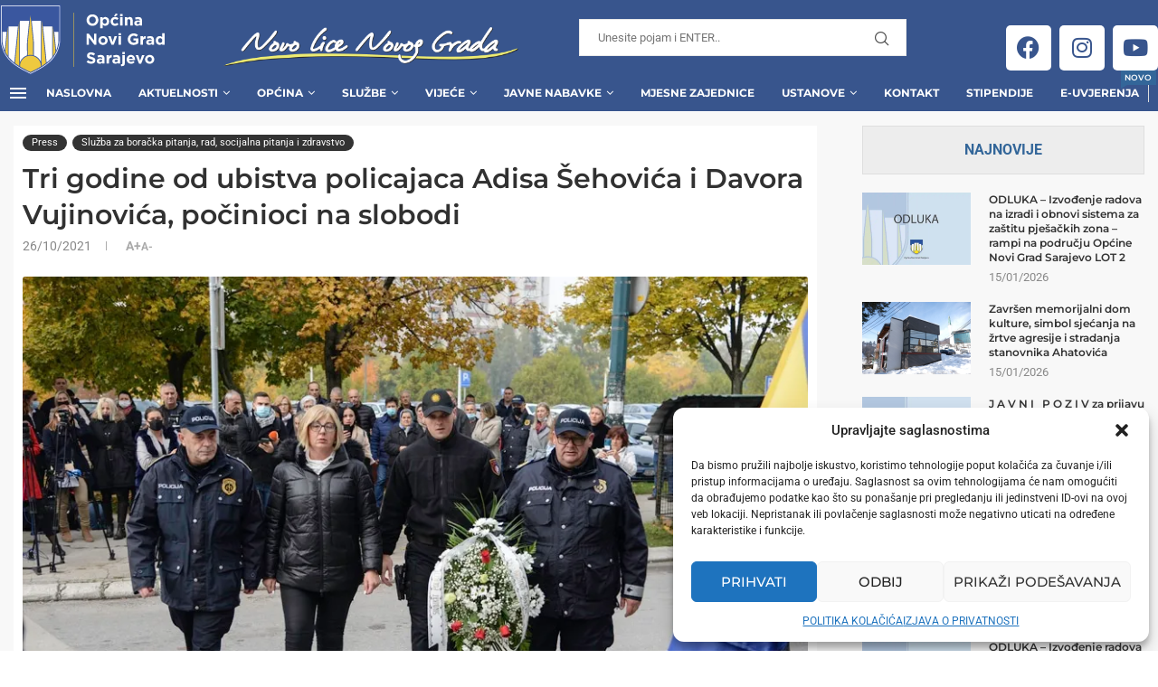

--- FILE ---
content_type: text/html; charset=UTF-8
request_url: https://www.novigradsarajevo.ba/news/default/tri-godine-od-ubistva-policajaca-adisa-sehovica-i-davora-vujinovica-pocinioci-na-slobodi-1635249132/
body_size: 56749
content:
<!DOCTYPE html>
<html lang="bs-BA">
<head>
<meta charset="UTF-8">
<meta http-equiv="X-UA-Compatible" content="IE=edge">
<meta name="viewport" content="width=device-width, initial-scale=1">
<link rel="profile" href="https://gmpg.org/xfn/11"/>
<link rel="alternate" type="application/rss+xml" title="Općina Novi Grad Sarajevo RSS Feed"
href="https://www.novigradsarajevo.ba/feed/"/>
<link rel="alternate" type="application/atom+xml" title="Općina Novi Grad Sarajevo Atom Feed"
href="https://www.novigradsarajevo.ba/feed/atom/"/>
<link rel="pingback" href="https://www.novigradsarajevo.ba/xmlrpc.php"/>
<!--[if lt IE 9]>
<script src="https://www.novigradsarajevo.ba/wp-content/themes/soledad/js/html5.js"></script>
<![endif]-->
<script>!function(e,c){e[c]=e[c]+(e[c]&&" ")+"quform-js"}(document.documentElement,"className");</script><link rel='preconnect' href='https://fonts.googleapis.com' />
<link rel='preconnect' href='https://fonts.gstatic.com' />
<meta http-equiv='x-dns-prefetch-control' content='on'>
<link rel='dns-prefetch' href='//fonts.googleapis.com' />
<link rel='dns-prefetch' href='//fonts.gstatic.com' />
<link rel='dns-prefetch' href='//s.gravatar.com' />
<link rel='dns-prefetch' href='//www.google-analytics.com' />
<meta name='robots' content='index, follow, max-image-preview:large, max-snippet:-1, max-video-preview:-1' />
<!-- This site is optimized with the Yoast SEO plugin v26.7 - https://yoast.com/wordpress/plugins/seo/ -->
<title>Tri godine od ubistva policajaca Adisa Šehovića i Davora Vujinovića, počinioci na slobodi - Općina Novi Grad Sarajevo</title>
<link rel="canonical" href="https://www.novigradsarajevo.ba/news/default/tri-godine-od-ubistva-policajaca-adisa-sehovica-i-davora-vujinovica-pocinioci-na-slobodi-1635249132/" />
<meta property="og:locale" content="bs_BA" />
<meta property="og:type" content="article" />
<meta property="og:title" content="Tri godine od ubistva policajaca Adisa Šehovića i Davora Vujinovića, počinioci na slobodi - Općina Novi Grad Sarajevo" />
<meta property="og:description" content="Polaganjem cvijeća na spomen &#8211; obilježje, učenjem Fatihe i minutom šutnje obilježena je treća godišnjica od ubistva policajaca IV PU „Novi Grad“ Adisa Šehovića i Davora Vujinovića. Obilježavanju su prisustvovali&hellip;" />
<meta property="og:url" content="https://www.novigradsarajevo.ba/news/default/tri-godine-od-ubistva-policajaca-adisa-sehovica-i-davora-vujinovica-pocinioci-na-slobodi-1635249132/" />
<meta property="og:site_name" content="Općina Novi Grad Sarajevo" />
<meta property="article:publisher" content="https://www.facebook.com/opcinanovigradsarajevo/" />
<meta property="article:published_time" content="2021-10-26T13:52:24+00:00" />
<meta property="article:modified_time" content="2022-06-03T11:03:56+00:00" />
<meta property="og:image" content="https://www.novigradsarajevo.ba/wp-content/uploads/2022/02/DSC_8674.jpg" />
<meta property="og:image:width" content="899" />
<meta property="og:image:height" content="600" />
<meta property="og:image:type" content="image/jpeg" />
<meta name="author" content="admin" />
<meta name="twitter:card" content="summary_large_image" />
<meta name="twitter:label1" content="Written by" />
<meta name="twitter:data1" content="admin" />
<meta name="twitter:label2" content="Est. reading time" />
<meta name="twitter:data2" content="2 minute" />
<script type="application/ld+json" class="yoast-schema-graph">{"@context":"https://schema.org","@graph":[{"@type":"Article","@id":"https://www.novigradsarajevo.ba/news/default/tri-godine-od-ubistva-policajaca-adisa-sehovica-i-davora-vujinovica-pocinioci-na-slobodi-1635249132/#article","isPartOf":{"@id":"https://www.novigradsarajevo.ba/news/default/tri-godine-od-ubistva-policajaca-adisa-sehovica-i-davora-vujinovica-pocinioci-na-slobodi-1635249132/"},"author":{"name":"admin","@id":"https://www.novigradsarajevo.ba/#/schema/person/9c9ef15dd6bdfda467c45c073600d0a8"},"headline":"Tri godine od ubistva policajaca Adisa Šehovića i Davora Vujinovića, počinioci na slobodi","datePublished":"2021-10-26T13:52:24+00:00","dateModified":"2022-06-03T11:03:56+00:00","mainEntityOfPage":{"@id":"https://www.novigradsarajevo.ba/news/default/tri-godine-od-ubistva-policajaca-adisa-sehovica-i-davora-vujinovica-pocinioci-na-slobodi-1635249132/"},"wordCount":376,"publisher":{"@id":"https://www.novigradsarajevo.ba/#organization"},"image":{"@id":"https://www.novigradsarajevo.ba/news/default/tri-godine-od-ubistva-policajaca-adisa-sehovica-i-davora-vujinovica-pocinioci-na-slobodi-1635249132/#primaryimage"},"thumbnailUrl":"https://i0.wp.com/www.novigradsarajevo.ba/wp-content/uploads/2022/02/DSC_8674.jpg?fit=899%2C600&ssl=1","articleSection":["Press","Služba za boračka pitanja, rad, socijalna pitanja i zdravstvo"],"inLanguage":"bs-BA"},{"@type":"WebPage","@id":"https://www.novigradsarajevo.ba/news/default/tri-godine-od-ubistva-policajaca-adisa-sehovica-i-davora-vujinovica-pocinioci-na-slobodi-1635249132/","url":"https://www.novigradsarajevo.ba/news/default/tri-godine-od-ubistva-policajaca-adisa-sehovica-i-davora-vujinovica-pocinioci-na-slobodi-1635249132/","name":"Tri godine od ubistva policajaca Adisa Šehovića i Davora Vujinovića, počinioci na slobodi - Općina Novi Grad Sarajevo","isPartOf":{"@id":"https://www.novigradsarajevo.ba/#website"},"primaryImageOfPage":{"@id":"https://www.novigradsarajevo.ba/news/default/tri-godine-od-ubistva-policajaca-adisa-sehovica-i-davora-vujinovica-pocinioci-na-slobodi-1635249132/#primaryimage"},"image":{"@id":"https://www.novigradsarajevo.ba/news/default/tri-godine-od-ubistva-policajaca-adisa-sehovica-i-davora-vujinovica-pocinioci-na-slobodi-1635249132/#primaryimage"},"thumbnailUrl":"https://i0.wp.com/www.novigradsarajevo.ba/wp-content/uploads/2022/02/DSC_8674.jpg?fit=899%2C600&ssl=1","datePublished":"2021-10-26T13:52:24+00:00","dateModified":"2022-06-03T11:03:56+00:00","breadcrumb":{"@id":"https://www.novigradsarajevo.ba/news/default/tri-godine-od-ubistva-policajaca-adisa-sehovica-i-davora-vujinovica-pocinioci-na-slobodi-1635249132/#breadcrumb"},"inLanguage":"bs-BA","potentialAction":[{"@type":"ReadAction","target":["https://www.novigradsarajevo.ba/news/default/tri-godine-od-ubistva-policajaca-adisa-sehovica-i-davora-vujinovica-pocinioci-na-slobodi-1635249132/"]}]},{"@type":"ImageObject","inLanguage":"bs-BA","@id":"https://www.novigradsarajevo.ba/news/default/tri-godine-od-ubistva-policajaca-adisa-sehovica-i-davora-vujinovica-pocinioci-na-slobodi-1635249132/#primaryimage","url":"https://i0.wp.com/www.novigradsarajevo.ba/wp-content/uploads/2022/02/DSC_8674.jpg?fit=899%2C600&ssl=1","contentUrl":"https://i0.wp.com/www.novigradsarajevo.ba/wp-content/uploads/2022/02/DSC_8674.jpg?fit=899%2C600&ssl=1","width":899,"height":600,"caption":"Tri godine od ubistva policajaca Adisa Šehovića i Davora Vujinovića"},{"@type":"BreadcrumbList","@id":"https://www.novigradsarajevo.ba/news/default/tri-godine-od-ubistva-policajaca-adisa-sehovica-i-davora-vujinovica-pocinioci-na-slobodi-1635249132/#breadcrumb","itemListElement":[{"@type":"ListItem","position":1,"name":"Početna","item":"https://www.novigradsarajevo.ba/"},{"@type":"ListItem","position":2,"name":"Tri godine od ubistva policajaca Adisa Šehovića i Davora Vujinovića, počinioci na slobodi"}]},{"@type":"WebSite","@id":"https://www.novigradsarajevo.ba/#website","url":"https://www.novigradsarajevo.ba/","name":"Općina Novi Grad Sarajevo","description":"Zvanični web portal","publisher":{"@id":"https://www.novigradsarajevo.ba/#organization"},"potentialAction":[{"@type":"SearchAction","target":{"@type":"EntryPoint","urlTemplate":"https://www.novigradsarajevo.ba/?s={search_term_string}"},"query-input":{"@type":"PropertyValueSpecification","valueRequired":true,"valueName":"search_term_string"}}],"inLanguage":"bs-BA"},{"@type":"Organization","@id":"https://www.novigradsarajevo.ba/#organization","name":"Općina Novi Grad Sarajevo","url":"https://www.novigradsarajevo.ba/","logo":{"@type":"ImageObject","inLanguage":"bs-BA","@id":"https://www.novigradsarajevo.ba/#/schema/logo/image/","url":"https://www.novigradsarajevo.ba/wp-content/uploads/2022/03/logo100x100-1.png","contentUrl":"https://www.novigradsarajevo.ba/wp-content/uploads/2022/03/logo100x100-1.png","width":100,"height":120,"caption":"Općina Novi Grad Sarajevo"},"image":{"@id":"https://www.novigradsarajevo.ba/#/schema/logo/image/"},"sameAs":["https://www.facebook.com/opcinanovigradsarajevo/"]},{"@type":"Person","@id":"https://www.novigradsarajevo.ba/#/schema/person/9c9ef15dd6bdfda467c45c073600d0a8","name":"admin","image":{"@type":"ImageObject","inLanguage":"bs-BA","@id":"https://www.novigradsarajevo.ba/#/schema/person/image/","url":"https://secure.gravatar.com/avatar/a4431c5e1ab4d6e6c7959904347697a835d453ee7b88390dc2bbfddcae46d0a7?s=96&d=mm&r=g","contentUrl":"https://secure.gravatar.com/avatar/a4431c5e1ab4d6e6c7959904347697a835d453ee7b88390dc2bbfddcae46d0a7?s=96&d=mm&r=g","caption":"admin"},"sameAs":["https://novigradsarajevo.ba"]}]}</script>
<!-- / Yoast SEO plugin. -->
<link rel='dns-prefetch' href='//maps.googleapis.com' />
<link rel='dns-prefetch' href='//meet.jit.si' />
<link rel='dns-prefetch' href='//stats.wp.com' />
<link rel='dns-prefetch' href='//fonts.googleapis.com' />
<link rel='preconnect' href='//c0.wp.com' />
<link rel='preconnect' href='//i0.wp.com' />
<link rel="alternate" type="application/rss+xml" title="Općina Novi Grad Sarajevo &raquo; novosti" href="https://www.novigradsarajevo.ba/feed/" />
<link rel="alternate" type="application/rss+xml" title="Općina Novi Grad Sarajevo &raquo;  novosti o komentarima" href="https://www.novigradsarajevo.ba/comments/feed/" />
<link rel="alternate" title="oEmbed (JSON)" type="application/json+oembed" href="https://www.novigradsarajevo.ba/wp-json/oembed/1.0/embed?url=https%3A%2F%2Fwww.novigradsarajevo.ba%2Fnews%2Fdefault%2Ftri-godine-od-ubistva-policajaca-adisa-sehovica-i-davora-vujinovica-pocinioci-na-slobodi-1635249132%2F" />
<link rel="alternate" title="oEmbed (XML)" type="text/xml+oembed" href="https://www.novigradsarajevo.ba/wp-json/oembed/1.0/embed?url=https%3A%2F%2Fwww.novigradsarajevo.ba%2Fnews%2Fdefault%2Ftri-godine-od-ubistva-policajaca-adisa-sehovica-i-davora-vujinovica-pocinioci-na-slobodi-1635249132%2F&#038;format=xml" />
<style id='wp-img-auto-sizes-contain-inline-css' type='text/css'>
img:is([sizes=auto i],[sizes^="auto," i]){contain-intrinsic-size:3000px 1500px}
/*# sourceURL=wp-img-auto-sizes-contain-inline-css */
</style>
<!-- <link rel='stylesheet' id='penci-folding-css' href='https://www.novigradsarajevo.ba/wp-content/themes/soledad/inc/elementor/assets/css/fold.css?ver=8.7.0' type='text/css' media='all' /> -->
<!-- <link rel='stylesheet' id='fluentform-elementor-widget-css' href='https://www.novigradsarajevo.ba/wp-content/plugins/fluentform/assets/css/fluent-forms-elementor-widget.css?ver=6.1.13' type='text/css' media='all' /> -->
<!-- <link rel='stylesheet' id='sby_common_styles-css' href='https://www.novigradsarajevo.ba/wp-content/plugins/feeds-for-youtube/public/build/css/sb-youtube-common.css?ver=2.6.2' type='text/css' media='all' /> -->
<!-- <link rel='stylesheet' id='sby_styles-css' href='https://www.novigradsarajevo.ba/wp-content/plugins/feeds-for-youtube/public/build/css/sb-youtube-free.css?ver=2.6.2' type='text/css' media='all' /> -->
<link rel="stylesheet" type="text/css" href="//www.novigradsarajevo.ba/wp-content/cache/wpfc-minified/qtnvmib3/6f5e5.css" media="all"/>
<style id='wp-emoji-styles-inline-css' type='text/css'>
img.wp-smiley, img.emoji {
display: inline !important;
border: none !important;
box-shadow: none !important;
height: 1em !important;
width: 1em !important;
margin: 0 0.07em !important;
vertical-align: -0.1em !important;
background: none !important;
padding: 0 !important;
}
/*# sourceURL=wp-emoji-styles-inline-css */
</style>
<link rel='stylesheet' id='wp-block-library-css' href='https://c0.wp.com/c/6.9/wp-includes/css/dist/block-library/style.min.css' type='text/css' media='all' />
<style id='wp-block-library-theme-inline-css' type='text/css'>
.wp-block-audio :where(figcaption){color:#555;font-size:13px;text-align:center}.is-dark-theme .wp-block-audio :where(figcaption){color:#ffffffa6}.wp-block-audio{margin:0 0 1em}.wp-block-code{border:1px solid #ccc;border-radius:4px;font-family:Menlo,Consolas,monaco,monospace;padding:.8em 1em}.wp-block-embed :where(figcaption){color:#555;font-size:13px;text-align:center}.is-dark-theme .wp-block-embed :where(figcaption){color:#ffffffa6}.wp-block-embed{margin:0 0 1em}.blocks-gallery-caption{color:#555;font-size:13px;text-align:center}.is-dark-theme .blocks-gallery-caption{color:#ffffffa6}:root :where(.wp-block-image figcaption){color:#555;font-size:13px;text-align:center}.is-dark-theme :root :where(.wp-block-image figcaption){color:#ffffffa6}.wp-block-image{margin:0 0 1em}.wp-block-pullquote{border-bottom:4px solid;border-top:4px solid;color:currentColor;margin-bottom:1.75em}.wp-block-pullquote :where(cite),.wp-block-pullquote :where(footer),.wp-block-pullquote__citation{color:currentColor;font-size:.8125em;font-style:normal;text-transform:uppercase}.wp-block-quote{border-left:.25em solid;margin:0 0 1.75em;padding-left:1em}.wp-block-quote cite,.wp-block-quote footer{color:currentColor;font-size:.8125em;font-style:normal;position:relative}.wp-block-quote:where(.has-text-align-right){border-left:none;border-right:.25em solid;padding-left:0;padding-right:1em}.wp-block-quote:where(.has-text-align-center){border:none;padding-left:0}.wp-block-quote.is-large,.wp-block-quote.is-style-large,.wp-block-quote:where(.is-style-plain){border:none}.wp-block-search .wp-block-search__label{font-weight:700}.wp-block-search__button{border:1px solid #ccc;padding:.375em .625em}:where(.wp-block-group.has-background){padding:1.25em 2.375em}.wp-block-separator.has-css-opacity{opacity:.4}.wp-block-separator{border:none;border-bottom:2px solid;margin-left:auto;margin-right:auto}.wp-block-separator.has-alpha-channel-opacity{opacity:1}.wp-block-separator:not(.is-style-wide):not(.is-style-dots){width:100px}.wp-block-separator.has-background:not(.is-style-dots){border-bottom:none;height:1px}.wp-block-separator.has-background:not(.is-style-wide):not(.is-style-dots){height:2px}.wp-block-table{margin:0 0 1em}.wp-block-table td,.wp-block-table th{word-break:normal}.wp-block-table :where(figcaption){color:#555;font-size:13px;text-align:center}.is-dark-theme .wp-block-table :where(figcaption){color:#ffffffa6}.wp-block-video :where(figcaption){color:#555;font-size:13px;text-align:center}.is-dark-theme .wp-block-video :where(figcaption){color:#ffffffa6}.wp-block-video{margin:0 0 1em}:root :where(.wp-block-template-part.has-background){margin-bottom:0;margin-top:0;padding:1.25em 2.375em}
/*# sourceURL=/wp-includes/css/dist/block-library/theme.min.css */
</style>
<style id='classic-theme-styles-inline-css' type='text/css'>
/*! This file is auto-generated */
.wp-block-button__link{color:#fff;background-color:#32373c;border-radius:9999px;box-shadow:none;text-decoration:none;padding:calc(.667em + 2px) calc(1.333em + 2px);font-size:1.125em}.wp-block-file__button{background:#32373c;color:#fff;text-decoration:none}
/*# sourceURL=/wp-includes/css/classic-themes.min.css */
</style>
<style id='block-soledad-style-inline-css' type='text/css'>
.pchead-e-block{--pcborder-cl:#dedede;--pcaccent-cl:#6eb48c}.heading1-style-1>h1,.heading1-style-2>h1,.heading2-style-1>h2,.heading2-style-2>h2,.heading3-style-1>h3,.heading3-style-2>h3,.heading4-style-1>h4,.heading4-style-2>h4,.heading5-style-1>h5,.heading5-style-2>h5{padding-bottom:8px;border-bottom:1px solid var(--pcborder-cl);overflow:hidden}.heading1-style-2>h1,.heading2-style-2>h2,.heading3-style-2>h3,.heading4-style-2>h4,.heading5-style-2>h5{border-bottom-width:0;position:relative}.heading1-style-2>h1:before,.heading2-style-2>h2:before,.heading3-style-2>h3:before,.heading4-style-2>h4:before,.heading5-style-2>h5:before{content:'';width:50px;height:2px;bottom:0;left:0;z-index:2;background:var(--pcaccent-cl);position:absolute}.heading1-style-2>h1:after,.heading2-style-2>h2:after,.heading3-style-2>h3:after,.heading4-style-2>h4:after,.heading5-style-2>h5:after{content:'';width:100%;height:2px;bottom:0;left:20px;z-index:1;background:var(--pcborder-cl);position:absolute}.heading1-style-3>h1,.heading1-style-4>h1,.heading2-style-3>h2,.heading2-style-4>h2,.heading3-style-3>h3,.heading3-style-4>h3,.heading4-style-3>h4,.heading4-style-4>h4,.heading5-style-3>h5,.heading5-style-4>h5{position:relative;padding-left:20px}.heading1-style-3>h1:before,.heading1-style-4>h1:before,.heading2-style-3>h2:before,.heading2-style-4>h2:before,.heading3-style-3>h3:before,.heading3-style-4>h3:before,.heading4-style-3>h4:before,.heading4-style-4>h4:before,.heading5-style-3>h5:before,.heading5-style-4>h5:before{width:10px;height:100%;content:'';position:absolute;top:0;left:0;bottom:0;background:var(--pcaccent-cl)}.heading1-style-4>h1,.heading2-style-4>h2,.heading3-style-4>h3,.heading4-style-4>h4,.heading5-style-4>h5{padding:10px 20px;background:#f1f1f1}.heading1-style-5>h1,.heading2-style-5>h2,.heading3-style-5>h3,.heading4-style-5>h4,.heading5-style-5>h5{position:relative;z-index:1}.heading1-style-5>h1:before,.heading2-style-5>h2:before,.heading3-style-5>h3:before,.heading4-style-5>h4:before,.heading5-style-5>h5:before{content:"";position:absolute;left:0;bottom:0;width:200px;height:50%;transform:skew(-25deg) translateX(0);background:var(--pcaccent-cl);z-index:-1;opacity:.4}.heading1-style-6>h1,.heading2-style-6>h2,.heading3-style-6>h3,.heading4-style-6>h4,.heading5-style-6>h5{text-decoration:underline;text-underline-offset:2px;text-decoration-thickness:4px;text-decoration-color:var(--pcaccent-cl)}
/*# sourceURL=https://www.novigradsarajevo.ba/wp-content/themes/soledad/inc/block/heading-styles/build/style.min.css */
</style>
<link rel='stylesheet' id='mediaelement-css' href='https://c0.wp.com/c/6.9/wp-includes/js/mediaelement/mediaelementplayer-legacy.min.css' type='text/css' media='all' />
<link rel='stylesheet' id='wp-mediaelement-css' href='https://c0.wp.com/c/6.9/wp-includes/js/mediaelement/wp-mediaelement.min.css' type='text/css' media='all' />
<style id='jetpack-sharing-buttons-style-inline-css' type='text/css'>
.jetpack-sharing-buttons__services-list{display:flex;flex-direction:row;flex-wrap:wrap;gap:0;list-style-type:none;margin:5px;padding:0}.jetpack-sharing-buttons__services-list.has-small-icon-size{font-size:12px}.jetpack-sharing-buttons__services-list.has-normal-icon-size{font-size:16px}.jetpack-sharing-buttons__services-list.has-large-icon-size{font-size:24px}.jetpack-sharing-buttons__services-list.has-huge-icon-size{font-size:36px}@media print{.jetpack-sharing-buttons__services-list{display:none!important}}.editor-styles-wrapper .wp-block-jetpack-sharing-buttons{gap:0;padding-inline-start:0}ul.jetpack-sharing-buttons__services-list.has-background{padding:1.25em 2.375em}
/*# sourceURL=https://www.novigradsarajevo.ba/wp-content/plugins/jetpack/_inc/blocks/sharing-buttons/view.css */
</style>
<style id='global-styles-inline-css' type='text/css'>
:root{--wp--preset--aspect-ratio--square: 1;--wp--preset--aspect-ratio--4-3: 4/3;--wp--preset--aspect-ratio--3-4: 3/4;--wp--preset--aspect-ratio--3-2: 3/2;--wp--preset--aspect-ratio--2-3: 2/3;--wp--preset--aspect-ratio--16-9: 16/9;--wp--preset--aspect-ratio--9-16: 9/16;--wp--preset--color--black: #000000;--wp--preset--color--cyan-bluish-gray: #abb8c3;--wp--preset--color--white: #ffffff;--wp--preset--color--pale-pink: #f78da7;--wp--preset--color--vivid-red: #cf2e2e;--wp--preset--color--luminous-vivid-orange: #ff6900;--wp--preset--color--luminous-vivid-amber: #fcb900;--wp--preset--color--light-green-cyan: #7bdcb5;--wp--preset--color--vivid-green-cyan: #00d084;--wp--preset--color--pale-cyan-blue: #8ed1fc;--wp--preset--color--vivid-cyan-blue: #0693e3;--wp--preset--color--vivid-purple: #9b51e0;--wp--preset--gradient--vivid-cyan-blue-to-vivid-purple: linear-gradient(135deg,rgb(6,147,227) 0%,rgb(155,81,224) 100%);--wp--preset--gradient--light-green-cyan-to-vivid-green-cyan: linear-gradient(135deg,rgb(122,220,180) 0%,rgb(0,208,130) 100%);--wp--preset--gradient--luminous-vivid-amber-to-luminous-vivid-orange: linear-gradient(135deg,rgb(252,185,0) 0%,rgb(255,105,0) 100%);--wp--preset--gradient--luminous-vivid-orange-to-vivid-red: linear-gradient(135deg,rgb(255,105,0) 0%,rgb(207,46,46) 100%);--wp--preset--gradient--very-light-gray-to-cyan-bluish-gray: linear-gradient(135deg,rgb(238,238,238) 0%,rgb(169,184,195) 100%);--wp--preset--gradient--cool-to-warm-spectrum: linear-gradient(135deg,rgb(74,234,220) 0%,rgb(151,120,209) 20%,rgb(207,42,186) 40%,rgb(238,44,130) 60%,rgb(251,105,98) 80%,rgb(254,248,76) 100%);--wp--preset--gradient--blush-light-purple: linear-gradient(135deg,rgb(255,206,236) 0%,rgb(152,150,240) 100%);--wp--preset--gradient--blush-bordeaux: linear-gradient(135deg,rgb(254,205,165) 0%,rgb(254,45,45) 50%,rgb(107,0,62) 100%);--wp--preset--gradient--luminous-dusk: linear-gradient(135deg,rgb(255,203,112) 0%,rgb(199,81,192) 50%,rgb(65,88,208) 100%);--wp--preset--gradient--pale-ocean: linear-gradient(135deg,rgb(255,245,203) 0%,rgb(182,227,212) 50%,rgb(51,167,181) 100%);--wp--preset--gradient--electric-grass: linear-gradient(135deg,rgb(202,248,128) 0%,rgb(113,206,126) 100%);--wp--preset--gradient--midnight: linear-gradient(135deg,rgb(2,3,129) 0%,rgb(40,116,252) 100%);--wp--preset--font-size--small: 12px;--wp--preset--font-size--medium: 20px;--wp--preset--font-size--large: 32px;--wp--preset--font-size--x-large: 42px;--wp--preset--font-size--normal: 14px;--wp--preset--font-size--huge: 42px;--wp--preset--spacing--20: 0.44rem;--wp--preset--spacing--30: 0.67rem;--wp--preset--spacing--40: 1rem;--wp--preset--spacing--50: 1.5rem;--wp--preset--spacing--60: 2.25rem;--wp--preset--spacing--70: 3.38rem;--wp--preset--spacing--80: 5.06rem;--wp--preset--shadow--natural: 6px 6px 9px rgba(0, 0, 0, 0.2);--wp--preset--shadow--deep: 12px 12px 50px rgba(0, 0, 0, 0.4);--wp--preset--shadow--sharp: 6px 6px 0px rgba(0, 0, 0, 0.2);--wp--preset--shadow--outlined: 6px 6px 0px -3px rgb(255, 255, 255), 6px 6px rgb(0, 0, 0);--wp--preset--shadow--crisp: 6px 6px 0px rgb(0, 0, 0);}:where(.is-layout-flex){gap: 0.5em;}:where(.is-layout-grid){gap: 0.5em;}body .is-layout-flex{display: flex;}.is-layout-flex{flex-wrap: wrap;align-items: center;}.is-layout-flex > :is(*, div){margin: 0;}body .is-layout-grid{display: grid;}.is-layout-grid > :is(*, div){margin: 0;}:where(.wp-block-columns.is-layout-flex){gap: 2em;}:where(.wp-block-columns.is-layout-grid){gap: 2em;}:where(.wp-block-post-template.is-layout-flex){gap: 1.25em;}:where(.wp-block-post-template.is-layout-grid){gap: 1.25em;}.has-black-color{color: var(--wp--preset--color--black) !important;}.has-cyan-bluish-gray-color{color: var(--wp--preset--color--cyan-bluish-gray) !important;}.has-white-color{color: var(--wp--preset--color--white) !important;}.has-pale-pink-color{color: var(--wp--preset--color--pale-pink) !important;}.has-vivid-red-color{color: var(--wp--preset--color--vivid-red) !important;}.has-luminous-vivid-orange-color{color: var(--wp--preset--color--luminous-vivid-orange) !important;}.has-luminous-vivid-amber-color{color: var(--wp--preset--color--luminous-vivid-amber) !important;}.has-light-green-cyan-color{color: var(--wp--preset--color--light-green-cyan) !important;}.has-vivid-green-cyan-color{color: var(--wp--preset--color--vivid-green-cyan) !important;}.has-pale-cyan-blue-color{color: var(--wp--preset--color--pale-cyan-blue) !important;}.has-vivid-cyan-blue-color{color: var(--wp--preset--color--vivid-cyan-blue) !important;}.has-vivid-purple-color{color: var(--wp--preset--color--vivid-purple) !important;}.has-black-background-color{background-color: var(--wp--preset--color--black) !important;}.has-cyan-bluish-gray-background-color{background-color: var(--wp--preset--color--cyan-bluish-gray) !important;}.has-white-background-color{background-color: var(--wp--preset--color--white) !important;}.has-pale-pink-background-color{background-color: var(--wp--preset--color--pale-pink) !important;}.has-vivid-red-background-color{background-color: var(--wp--preset--color--vivid-red) !important;}.has-luminous-vivid-orange-background-color{background-color: var(--wp--preset--color--luminous-vivid-orange) !important;}.has-luminous-vivid-amber-background-color{background-color: var(--wp--preset--color--luminous-vivid-amber) !important;}.has-light-green-cyan-background-color{background-color: var(--wp--preset--color--light-green-cyan) !important;}.has-vivid-green-cyan-background-color{background-color: var(--wp--preset--color--vivid-green-cyan) !important;}.has-pale-cyan-blue-background-color{background-color: var(--wp--preset--color--pale-cyan-blue) !important;}.has-vivid-cyan-blue-background-color{background-color: var(--wp--preset--color--vivid-cyan-blue) !important;}.has-vivid-purple-background-color{background-color: var(--wp--preset--color--vivid-purple) !important;}.has-black-border-color{border-color: var(--wp--preset--color--black) !important;}.has-cyan-bluish-gray-border-color{border-color: var(--wp--preset--color--cyan-bluish-gray) !important;}.has-white-border-color{border-color: var(--wp--preset--color--white) !important;}.has-pale-pink-border-color{border-color: var(--wp--preset--color--pale-pink) !important;}.has-vivid-red-border-color{border-color: var(--wp--preset--color--vivid-red) !important;}.has-luminous-vivid-orange-border-color{border-color: var(--wp--preset--color--luminous-vivid-orange) !important;}.has-luminous-vivid-amber-border-color{border-color: var(--wp--preset--color--luminous-vivid-amber) !important;}.has-light-green-cyan-border-color{border-color: var(--wp--preset--color--light-green-cyan) !important;}.has-vivid-green-cyan-border-color{border-color: var(--wp--preset--color--vivid-green-cyan) !important;}.has-pale-cyan-blue-border-color{border-color: var(--wp--preset--color--pale-cyan-blue) !important;}.has-vivid-cyan-blue-border-color{border-color: var(--wp--preset--color--vivid-cyan-blue) !important;}.has-vivid-purple-border-color{border-color: var(--wp--preset--color--vivid-purple) !important;}.has-vivid-cyan-blue-to-vivid-purple-gradient-background{background: var(--wp--preset--gradient--vivid-cyan-blue-to-vivid-purple) !important;}.has-light-green-cyan-to-vivid-green-cyan-gradient-background{background: var(--wp--preset--gradient--light-green-cyan-to-vivid-green-cyan) !important;}.has-luminous-vivid-amber-to-luminous-vivid-orange-gradient-background{background: var(--wp--preset--gradient--luminous-vivid-amber-to-luminous-vivid-orange) !important;}.has-luminous-vivid-orange-to-vivid-red-gradient-background{background: var(--wp--preset--gradient--luminous-vivid-orange-to-vivid-red) !important;}.has-very-light-gray-to-cyan-bluish-gray-gradient-background{background: var(--wp--preset--gradient--very-light-gray-to-cyan-bluish-gray) !important;}.has-cool-to-warm-spectrum-gradient-background{background: var(--wp--preset--gradient--cool-to-warm-spectrum) !important;}.has-blush-light-purple-gradient-background{background: var(--wp--preset--gradient--blush-light-purple) !important;}.has-blush-bordeaux-gradient-background{background: var(--wp--preset--gradient--blush-bordeaux) !important;}.has-luminous-dusk-gradient-background{background: var(--wp--preset--gradient--luminous-dusk) !important;}.has-pale-ocean-gradient-background{background: var(--wp--preset--gradient--pale-ocean) !important;}.has-electric-grass-gradient-background{background: var(--wp--preset--gradient--electric-grass) !important;}.has-midnight-gradient-background{background: var(--wp--preset--gradient--midnight) !important;}.has-small-font-size{font-size: var(--wp--preset--font-size--small) !important;}.has-medium-font-size{font-size: var(--wp--preset--font-size--medium) !important;}.has-large-font-size{font-size: var(--wp--preset--font-size--large) !important;}.has-x-large-font-size{font-size: var(--wp--preset--font-size--x-large) !important;}
:where(.wp-block-post-template.is-layout-flex){gap: 1.25em;}:where(.wp-block-post-template.is-layout-grid){gap: 1.25em;}
:where(.wp-block-term-template.is-layout-flex){gap: 1.25em;}:where(.wp-block-term-template.is-layout-grid){gap: 1.25em;}
:where(.wp-block-columns.is-layout-flex){gap: 2em;}:where(.wp-block-columns.is-layout-grid){gap: 2em;}
:root :where(.wp-block-pullquote){font-size: 1.5em;line-height: 1.6;}
/*# sourceURL=global-styles-inline-css */
</style>
<!-- <link rel='stylesheet' id='simple-weather-css' href='https://www.novigradsarajevo.ba/wp-content/plugins/simple-weather/css/simple-weather.css?ver=4.0' type='text/css' media='all' /> -->
<!-- <link rel='stylesheet' id='quform-css' href='https://www.novigradsarajevo.ba/wp-content/plugins/quform/cache/quform.css?ver=1727439534' type='text/css' media='all' /> -->
<!-- <link rel='stylesheet' id='cmplz-general-css' href='https://www.novigradsarajevo.ba/wp-content/plugins/complianz-gdpr/assets/css/cookieblocker.min.css?ver=1767782097' type='text/css' media='all' /> -->
<link rel="stylesheet" type="text/css" href="//www.novigradsarajevo.ba/wp-content/cache/wpfc-minified/jqjvg6fg/6f5e5.css" media="all"/>
<link rel='stylesheet' id='penci-fonts-css' href='https://fonts.googleapis.com/css?family=Montserrat%3A300%2C300italic%2C400%2C400italic%2C500%2C500italic%2C700%2C700italic%2C800%2C800italic%7CRoboto%3A300%2C300italic%2C400%2C400italic%2C500%2C500italic%2C600%2C600italic%2C700%2C700italic%2C800%2C800italic%26subset%3Dlatin%2Ccyrillic%2Ccyrillic-ext%2Cgreek%2Cgreek-ext%2Clatin-ext&#038;display=swap&#038;ver=8.7.0' type='text/css' media='' />
<!-- <link rel='stylesheet' id='penci-main-style-css' href='https://www.novigradsarajevo.ba/wp-content/themes/soledad/main.css?ver=8.7.0' type='text/css' media='all' /> -->
<!-- <link rel='stylesheet' id='penci-swiper-bundle-css' href='https://www.novigradsarajevo.ba/wp-content/themes/soledad/css/swiper-bundle.min.css?ver=8.7.0' type='text/css' media='all' /> -->
<!-- <link rel='stylesheet' id='penci-font-awesomeold-css' href='https://www.novigradsarajevo.ba/wp-content/themes/soledad/css/font-awesome.4.7.0.swap.min.css?ver=4.7.0' type='text/css' media='all' /> -->
<!-- <link rel='stylesheet' id='penci_icon-css' href='https://www.novigradsarajevo.ba/wp-content/themes/soledad/css/penci-icon.css?ver=8.7.0' type='text/css' media='all' /> -->
<!-- <link rel='stylesheet' id='penci_style-css' href='https://www.novigradsarajevo.ba/wp-content/themes/soledad-child/style.css?ver=8.7.0' type='text/css' media='all' /> -->
<!-- <link rel='stylesheet' id='penci_social_counter-css' href='https://www.novigradsarajevo.ba/wp-content/themes/soledad/css/social-counter.css?ver=8.7.0' type='text/css' media='all' /> -->
<link rel="stylesheet" type="text/css" href="//www.novigradsarajevo.ba/wp-content/cache/wpfc-minified/m94u6jme/6f5e5.css" media="all"/>
<link rel='stylesheet' id='penci-header-builder-fonts-css' href='https://fonts.googleapis.com/css?family=Montserrat%3A300%2C300italic%2C400%2C400italic%2C500%2C500italic%2C600%2C600italic%2C700%2C700italic%2C800%2C800italic%26subset%3Dlatin%2Ccyrillic%2Ccyrillic-ext%2Cgreek%2Cgreek-ext%2Clatin-ext&#038;display=swap&#038;ver=8.7.0' type='text/css' media='all' />
<!-- <link rel='stylesheet' id='elementor-icons-css' href='https://www.novigradsarajevo.ba/wp-content/plugins/elementor/assets/lib/eicons/css/elementor-icons.min.css?ver=5.45.0' type='text/css' media='all' /> -->
<!-- <link rel='stylesheet' id='elementor-frontend-css' href='https://www.novigradsarajevo.ba/wp-content/plugins/elementor/assets/css/frontend.min.css?ver=3.34.1' type='text/css' media='all' /> -->
<link rel="stylesheet" type="text/css" href="//www.novigradsarajevo.ba/wp-content/cache/wpfc-minified/d3s1vup7/6f5e5.css" media="all"/>
<link rel='stylesheet' id='elementor-post-7-css' href='https://www.novigradsarajevo.ba/wp-content/uploads/elementor/css/post-7.css?ver=1768458653' type='text/css' media='all' />
<!-- <link rel='stylesheet' id='sby-common-styles-css' href='https://www.novigradsarajevo.ba/wp-content/plugins/feeds-for-youtube/css/https://www.novigradsarajevo.ba/wp-content/plugins/feeds-for-youtube/public/build/css/sb-youtube-common.css?ver=2.6.2' type='text/css' media='all' /> -->
<!-- <link rel='stylesheet' id='sby-styles-css' href='https://www.novigradsarajevo.ba/wp-content/plugins/feeds-for-youtube/css/https://www.novigradsarajevo.ba/wp-content/plugins/feeds-for-youtube/public/build/css/sb-youtube-free.css?ver=2.6.2' type='text/css' media='all' /> -->
<link rel="stylesheet" type="text/css" href="//www.novigradsarajevo.ba/wp-content/cache/wpfc-minified/6uzeir8x/6f5fs.css" media="all"/>
<link rel='stylesheet' id='elementor-post-20310-css' href='https://www.novigradsarajevo.ba/wp-content/uploads/elementor/css/post-20310.css?ver=1768458654' type='text/css' media='all' />
<!-- <link rel='stylesheet' id='dflip-style-css' href='https://www.novigradsarajevo.ba/wp-content/plugins/3d-flipbook-dflip-lite/assets/css/dflip.min.css?ver=2.4.20' type='text/css' media='all' /> -->
<link rel="stylesheet" type="text/css" href="//www.novigradsarajevo.ba/wp-content/cache/wpfc-minified/7xefq4f0/6f5e5.css" media="all"/>
<link rel='stylesheet' id='evcal_google_fonts-css' href='https://fonts.googleapis.com/css?family=Noto+Sans%3A400%2C400italic%2C700%7CPoppins%3A700%2C800%2C900&#038;subset=latin%2Clatin-ext&#038;ver=4.6.3' type='text/css' media='all' />
<!-- <link rel='stylesheet' id='evcal_cal_default-css' href='//www.novigradsarajevo.ba/wp-content/plugins/eventON/assets/css/eventon_styles.css?ver=4.6.3' type='text/css' media='all' /> -->
<!-- <link rel='stylesheet' id='evo_font_icons-css' href='//www.novigradsarajevo.ba/wp-content/plugins/eventON/assets/fonts/all.css?ver=4.6.3' type='text/css' media='all' /> -->
<!-- <link rel='stylesheet' id='eventon_dynamic_styles-css' href='//www.novigradsarajevo.ba/wp-content/plugins/eventON/assets/css/eventon_dynamic_styles.css?ver=4.6.3' type='text/css' media='all' /> -->
<!-- <link rel='stylesheet' id='ms-main-css' href='https://www.novigradsarajevo.ba/wp-content/plugins/masterslider/public/assets/css/masterslider.main.css?ver=3.6.5' type='text/css' media='all' /> -->
<!-- <link rel='stylesheet' id='ms-custom-css' href='https://www.novigradsarajevo.ba/wp-content/uploads/masterslider/custom.css?ver=7.3' type='text/css' media='all' /> -->
<link rel="stylesheet" type="text/css" href="//www.novigradsarajevo.ba/wp-content/cache/wpfc-minified/lc65r82t/6f5e5.css" media="all"/>
<style id='posts-table-pro-head-inline-css' type='text/css'>
.posts-data-table { visibility: hidden; }
/*# sourceURL=posts-table-pro-head-inline-css */
</style>
<!-- <link rel='stylesheet' id='tmm-css' href='https://www.novigradsarajevo.ba/wp-content/plugins/team-members/inc/css/tmm_style.css?ver=6.9' type='text/css' media='all' /> -->
<!-- <link rel='stylesheet' id='penci-soledad-parent-style-css' href='https://www.novigradsarajevo.ba/wp-content/themes/soledad/style.css?ver=6.9' type='text/css' media='all' /> -->
<link rel="stylesheet" type="text/css" href="//www.novigradsarajevo.ba/wp-content/cache/wpfc-minified/3kazorh/6f5fs.css" media="all"/>
<link rel='stylesheet' id='sharedaddy-css' href='https://c0.wp.com/p/jetpack/15.4/modules/sharedaddy/sharing.css' type='text/css' media='all' />
<link rel='stylesheet' id='social-logos-css' href='https://c0.wp.com/p/jetpack/15.4/_inc/social-logos/social-logos.min.css' type='text/css' media='all' />
<!-- <link rel='stylesheet' id='elementor-gf-local-roboto-css' href='https://www.novigradsarajevo.ba/wp-content/uploads/elementor/google-fonts/css/roboto.css?ver=1742229754' type='text/css' media='all' /> -->
<!-- <link rel='stylesheet' id='elementor-gf-local-robotoslab-css' href='https://www.novigradsarajevo.ba/wp-content/uploads/elementor/google-fonts/css/robotoslab.css?ver=1742229759' type='text/css' media='all' /> -->
<!-- <link rel='stylesheet' id='elementor-gf-local-montserrat-css' href='https://www.novigradsarajevo.ba/wp-content/uploads/elementor/google-fonts/css/montserrat.css?ver=1742229765' type='text/css' media='all' /> -->
<!-- <link rel='stylesheet' id='elementor-icons-shared-0-css' href='https://www.novigradsarajevo.ba/wp-content/plugins/elementor/assets/lib/font-awesome/css/fontawesome.min.css?ver=5.15.3' type='text/css' media='all' /> -->
<!-- <link rel='stylesheet' id='elementor-icons-fa-brands-css' href='https://www.novigradsarajevo.ba/wp-content/plugins/elementor/assets/lib/font-awesome/css/brands.min.css?ver=5.15.3' type='text/css' media='all' /> -->
<link rel="stylesheet" type="text/css" href="//www.novigradsarajevo.ba/wp-content/cache/wpfc-minified/6vqx0p99/6f5fs.css" media="all"/>
<script type="text/javascript" src="https://c0.wp.com/c/6.9/wp-includes/js/jquery/jquery.min.js" id="jquery-core-js"></script>
<script type="text/javascript" src="https://c0.wp.com/c/6.9/wp-includes/js/jquery/jquery-migrate.min.js" id="jquery-migrate-js"></script>
<script type="text/javascript" src="https://www.novigradsarajevo.ba/wp-content/plugins/masterslider/includes/modules/elementor/assets/js/elementor-widgets.js?ver=3.6.5" id="masterslider-elementor-widgets-js"></script>
<script type="text/javascript" id="evo-inlinescripts-header-js-after">
/* <![CDATA[ */
jQuery(document).ready(function($){});
//# sourceURL=evo-inlinescripts-header-js-after
/* ]]> */
</script>
<link rel="https://api.w.org/" href="https://www.novigradsarajevo.ba/wp-json/" /><link rel="alternate" title="JSON" type="application/json" href="https://www.novigradsarajevo.ba/wp-json/wp/v2/posts/8372" /><link rel="EditURI" type="application/rsd+xml" title="RSD" href="https://www.novigradsarajevo.ba/xmlrpc.php?rsd" />
<meta name="generator" content="WordPress 6.9" />
<meta name="generator" content="Soledad 8.7.0" />
<link rel='shortlink' href='https://www.novigradsarajevo.ba/?p=8372' />
<script>var ms_grabbing_curosr='https://www.novigradsarajevo.ba/wp-content/plugins/masterslider/public/assets/css/common/grabbing.cur',ms_grab_curosr='https://www.novigradsarajevo.ba/wp-content/plugins/masterslider/public/assets/css/common/grab.cur';</script>
<meta name="generator" content="MasterSlider 3.6.5 - Responsive Touch Image Slider" />
<style>img#wpstats{display:none}</style>
<style>.cmplz-hidden {
display: none !important;
}</style><style id="penci-custom-style" type="text/css">body{ --pcbg-cl: #fff; --pctext-cl: #313131; --pcborder-cl: #dedede; --pcheading-cl: #313131; --pcmeta-cl: #888888; --pcaccent-cl: #6eb48c; --pcbody-font: 'PT Serif', serif; --pchead-font: 'Raleway', sans-serif; --pchead-wei: bold; --pcava_bdr:10px;--pcajs_fvw:470px;--pcajs_fvmw:220px; } .single.penci-body-single-style-5 #header, .single.penci-body-single-style-6 #header, .single.penci-body-single-style-10 #header, .single.penci-body-single-style-5 .pc-wrapbuilder-header, .single.penci-body-single-style-6 .pc-wrapbuilder-header, .single.penci-body-single-style-10 .pc-wrapbuilder-header { --pchd-mg: 40px; } .fluid-width-video-wrapper > div { position: absolute; left: 0; right: 0; top: 0; width: 100%; height: 100%; } .yt-video-place { position: relative; text-align: center; } .yt-video-place.embed-responsive .start-video { display: block; top: 0; left: 0; bottom: 0; right: 0; position: absolute; transform: none; } .yt-video-place.embed-responsive .start-video img { margin: 0; padding: 0; top: 50%; display: inline-block; position: absolute; left: 50%; transform: translate(-50%, -50%); width: 68px; height: auto; } .mfp-bg { top: 0; left: 0; width: 100%; height: 100%; z-index: 9999999; overflow: hidden; position: fixed; background: #0b0b0b; opacity: .8; filter: alpha(opacity=80) } .mfp-wrap { top: 0; left: 0; width: 100%; height: 100%; z-index: 9999999; position: fixed; outline: none !important; -webkit-backface-visibility: hidden } body{--pcctain: 1250px}@media only screen and (min-width: 1170px) and (max-width: 1250px){ body{ --pcctain: calc( 100% - 40px ); } } body { --pchead-font: 'Montserrat', sans-serif; } body { --pcbody-font: 'Roboto', sans-serif; } p{ line-height: 1.8; } #main #bbpress-forums .bbp-login-form fieldset.bbp-form select, #main #bbpress-forums .bbp-login-form .bbp-form input[type="password"], #main #bbpress-forums .bbp-login-form .bbp-form input[type="text"], .penci-login-register input[type="email"], .penci-login-register input[type="text"], .penci-login-register input[type="password"], .penci-login-register input[type="number"], body, textarea, #respond textarea, .widget input[type="text"], .widget input[type="email"], .widget input[type="date"], .widget input[type="number"], .wpcf7 textarea, .mc4wp-form input, #respond input, div.wpforms-container .wpforms-form.wpforms-form input[type=date], div.wpforms-container .wpforms-form.wpforms-form input[type=datetime], div.wpforms-container .wpforms-form.wpforms-form input[type=datetime-local], div.wpforms-container .wpforms-form.wpforms-form input[type=email], div.wpforms-container .wpforms-form.wpforms-form input[type=month], div.wpforms-container .wpforms-form.wpforms-form input[type=number], div.wpforms-container .wpforms-form.wpforms-form input[type=password], div.wpforms-container .wpforms-form.wpforms-form input[type=range], div.wpforms-container .wpforms-form.wpforms-form input[type=search], div.wpforms-container .wpforms-form.wpforms-form input[type=tel], div.wpforms-container .wpforms-form.wpforms-form input[type=text], div.wpforms-container .wpforms-form.wpforms-form input[type=time], div.wpforms-container .wpforms-form.wpforms-form input[type=url], div.wpforms-container .wpforms-form.wpforms-form input[type=week], div.wpforms-container .wpforms-form.wpforms-form select, div.wpforms-container .wpforms-form.wpforms-form textarea, .wpcf7 input, form.pc-searchform input.search-input, ul.homepage-featured-boxes .penci-fea-in h4, .widget.widget_categories ul li span.category-item-count, .about-widget .about-me-heading, .widget ul.side-newsfeed li .side-item .side-item-text .side-item-meta { font-weight: 400 } .header-slogan .header-slogan-text{ font-family: 'Roboto', sans-serif; } #navigation .menu > li > a, #navigation ul.menu ul.sub-menu li > a, .navigation ul.menu ul.sub-menu li > a, .penci-menu-hbg .menu li a, #sidebar-nav .menu li a { font-family: 'Montserrat', sans-serif; font-weight: normal; } .penci-hide-tagupdated{ display: none !important; } .header-slogan .header-slogan-text { font-style:normal; } body, .widget ul li a{ font-size: 16px; } .widget ul li, .widget ol li, .post-entry, p, .post-entry p { font-size: 16px; line-height: 1.8; } .archive-box span, .archive-box h1{ font-size: 20px; } .widget ul li, .widget ol li, .post-entry, p, .post-entry p{ line-height: 1.7; } body { --pchead-wei: 600; } .featured-area.featured-style-42 .item-inner-content, .featured-style-41 .swiper-slide, .slider-40-wrapper .nav-thumb-creative .thumb-container:after,.penci-slider44-t-item:before,.penci-slider44-main-wrapper .item, .featured-area .penci-image-holder, .featured-area .penci-slider4-overlay, .featured-area .penci-slide-overlay .overlay-link, .featured-style-29 .featured-slider-overlay, .penci-slider38-overlay{ border-radius: ; -webkit-border-radius: ; } .penci-featured-content-right:before{ border-top-right-radius: ; border-bottom-right-radius: ; } .penci-flat-overlay .penci-slide-overlay .penci-mag-featured-content:before{ border-bottom-left-radius: ; border-bottom-right-radius: ; } .container-single .post-image{ border-radius: 3px; -webkit-border-radius: 3px; } .penci-mega-post-inner, .penci-mega-thumbnail .penci-image-holder{ border-radius: ; -webkit-border-radius: ; } .cat > a.penci-cat-name{ font-size: 11px; padding: 2px 7px; color: #fff; line-height: 14px; background: rgba(0, 0, 0, 0.8); margin: 0 6px 5px 0; } .cat > a.penci-cat-name:last-child{ padding: 2px 7px; } body.rtl .cat > a.penci-cat-name{ margin-left: 6px; margin-right: 0; } .cat > a.penci-cat-name:hover{ background: var(--pcaccent-cl); } .cat > a.penci-cat-name:after{ content: none; display: none; } body.pcdm-enable.pcdark-mode .cat > a.penci-cat-name{ background:var(--pcbg-l-cl); color:var(--pctext-cl) !important; } body.pcdm-enable.pcdark-mode .cat > a.penci-cat-name:hover{ background:var(--pcaccent-cl); color:var(--pctext-cl) !important; } .cat > a.penci-cat-name{ border-radius: 20px; -webkit-border-radius: 20px;} .cat > a.penci-cat-name, .cat > a.penci-cat-name:last-child{ padding: 2px 10px; } #navigation .menu > li > a, #navigation ul.menu ul.sub-menu li > a, .navigation ul.menu ul.sub-menu li > a, .penci-menu-hbg .menu li a, #sidebar-nav .menu li a, #navigation .penci-megamenu .penci-mega-child-categories a, .navigation .penci-megamenu .penci-mega-child-categories a{ font-weight: 600; } body.penci-body-boxed { background-image: url(http://soledad.pencidesign.com/soledad-magazine/wp-content/uploads/sites/7/2017/06/notebook.png); } body.penci-body-boxed { background-repeat:repeat; } body.penci-body-boxed { background-attachment:scroll; } body.penci-body-boxed { background-size:auto; } #header .inner-header .container { padding:30px 0; } #logo a { max-width:300px; width: 100%; } @media only screen and (max-width: 960px) and (min-width: 768px){ #logo img{ max-width: 100%; } } #logo a img, #navigation.header-6 #logo img{ width: 100%; } .penci-page-container-smaller { max-width:1000px; } .editor-styles-wrapper, body{ --pcaccent-cl: #336699; } .penci-menuhbg-toggle:hover .lines-button:after, .penci-menuhbg-toggle:hover .penci-lines:before, .penci-menuhbg-toggle:hover .penci-lines:after,.tags-share-box.tags-share-box-s2 .post-share-plike,.penci-video_playlist .penci-playlist-title,.pencisc-column-2.penci-video_playlist .penci-video-nav .playlist-panel-item, .pencisc-column-1.penci-video_playlist .penci-video-nav .playlist-panel-item,.penci-video_playlist .penci-custom-scroll::-webkit-scrollbar-thumb, .pencisc-button, .post-entry .pencisc-button, .penci-dropcap-box, .penci-dropcap-circle, .penci-login-register input[type="submit"]:hover, .penci-ld .penci-ldin:before, .penci-ldspinner > div{ background: #336699; } a, .post-entry .penci-portfolio-filter ul li a:hover, .penci-portfolio-filter ul li a:hover, .penci-portfolio-filter ul li.active a, .post-entry .penci-portfolio-filter ul li.active a, .penci-countdown .countdown-amount, .archive-box h1, .post-entry a, .container.penci-breadcrumb span a:hover,.container.penci-breadcrumb a:hover, .post-entry blockquote:before, .post-entry blockquote cite, .post-entry blockquote .author, .wpb_text_column blockquote:before, .wpb_text_column blockquote cite, .wpb_text_column blockquote .author, .penci-pagination a:hover, ul.penci-topbar-menu > li a:hover, div.penci-topbar-menu > ul > li a:hover, .penci-recipe-heading a.penci-recipe-print,.penci-review-metas .penci-review-btnbuy, .main-nav-social a:hover, .widget-social .remove-circle a:hover i, .penci-recipe-index .cat > a.penci-cat-name, #bbpress-forums li.bbp-body ul.forum li.bbp-forum-info a:hover, #bbpress-forums li.bbp-body ul.topic li.bbp-topic-title a:hover, #bbpress-forums li.bbp-body ul.forum li.bbp-forum-info .bbp-forum-content a, #bbpress-forums li.bbp-body ul.topic p.bbp-topic-meta a, #bbpress-forums .bbp-breadcrumb a:hover, #bbpress-forums .bbp-forum-freshness a:hover, #bbpress-forums .bbp-topic-freshness a:hover, #buddypress ul.item-list li div.item-title a, #buddypress ul.item-list li h4 a, #buddypress .activity-header a:first-child, #buddypress .comment-meta a:first-child, #buddypress .acomment-meta a:first-child, div.bbp-template-notice a:hover, .penci-menu-hbg .menu li a .indicator:hover, .penci-menu-hbg .menu li a:hover, #sidebar-nav .menu li a:hover, .penci-rlt-popup .rltpopup-meta .rltpopup-title:hover, .penci-video_playlist .penci-video-playlist-item .penci-video-title:hover, .penci_list_shortcode li:before, .penci-dropcap-box-outline, .penci-dropcap-circle-outline, .penci-dropcap-regular, .penci-dropcap-bold{ color: #336699; } .penci-home-popular-post ul.slick-dots li button:hover, .penci-home-popular-post ul.slick-dots li.slick-active button, .post-entry blockquote .author span:after, .error-image:after, .error-404 .go-back-home a:after, .penci-header-signup-form, .woocommerce span.onsale, .woocommerce #respond input#submit:hover, .woocommerce a.button:hover, .woocommerce button.button:hover, .woocommerce input.button:hover, .woocommerce nav.woocommerce-pagination ul li span.current, .woocommerce div.product .entry-summary div[itemprop="description"]:before, .woocommerce div.product .entry-summary div[itemprop="description"] blockquote .author span:after, .woocommerce div.product .woocommerce-tabs #tab-description blockquote .author span:after, .woocommerce #respond input#submit.alt:hover, .woocommerce a.button.alt:hover, .woocommerce button.button.alt:hover, .woocommerce input.button.alt:hover, .pcheader-icon.shoping-cart-icon > a > span, #penci-demobar .buy-button, #penci-demobar .buy-button:hover, .penci-recipe-heading a.penci-recipe-print:hover,.penci-review-metas .penci-review-btnbuy:hover, .penci-review-process span, .penci-review-score-total, #navigation.menu-style-2 ul.menu ul.sub-menu:before, #navigation.menu-style-2 .menu ul ul.sub-menu:before, .penci-go-to-top-floating, .post-entry.blockquote-style-2 blockquote:before, #bbpress-forums #bbp-search-form .button, #bbpress-forums #bbp-search-form .button:hover, .wrapper-boxed .bbp-pagination-links span.current, #bbpress-forums #bbp_reply_submit:hover, #bbpress-forums #bbp_topic_submit:hover,#main .bbp-login-form .bbp-submit-wrapper button[type="submit"]:hover, #buddypress .dir-search input[type=submit], #buddypress .groups-members-search input[type=submit], #buddypress button:hover, #buddypress a.button:hover, #buddypress a.button:focus, #buddypress input[type=button]:hover, #buddypress input[type=reset]:hover, #buddypress ul.button-nav li a:hover, #buddypress ul.button-nav li.current a, #buddypress div.generic-button a:hover, #buddypress .comment-reply-link:hover, #buddypress input[type=submit]:hover, #buddypress div.pagination .pagination-links .current, #buddypress div.item-list-tabs ul li.selected a, #buddypress div.item-list-tabs ul li.current a, #buddypress div.item-list-tabs ul li a:hover, #buddypress table.notifications thead tr, #buddypress table.notifications-settings thead tr, #buddypress table.profile-settings thead tr, #buddypress table.profile-fields thead tr, #buddypress table.wp-profile-fields thead tr, #buddypress table.messages-notices thead tr, #buddypress table.forum thead tr, #buddypress input[type=submit] { background-color: #336699; } .penci-pagination ul.page-numbers li span.current, #comments_pagination span { color: #fff; background: #336699; border-color: #336699; } .footer-instagram h4.footer-instagram-title > span:before, .woocommerce nav.woocommerce-pagination ul li span.current, .penci-pagination.penci-ajax-more a.penci-ajax-more-button:hover, .penci-recipe-heading a.penci-recipe-print:hover,.penci-review-metas .penci-review-btnbuy:hover, .home-featured-cat-content.style-14 .magcat-padding:before, .wrapper-boxed .bbp-pagination-links span.current, #buddypress .dir-search input[type=submit], #buddypress .groups-members-search input[type=submit], #buddypress button:hover, #buddypress a.button:hover, #buddypress a.button:focus, #buddypress input[type=button]:hover, #buddypress input[type=reset]:hover, #buddypress ul.button-nav li a:hover, #buddypress ul.button-nav li.current a, #buddypress div.generic-button a:hover, #buddypress .comment-reply-link:hover, #buddypress input[type=submit]:hover, #buddypress div.pagination .pagination-links .current, #buddypress input[type=submit], form.pc-searchform.penci-hbg-search-form input.search-input:hover, form.pc-searchform.penci-hbg-search-form input.search-input:focus, .penci-dropcap-box-outline, .penci-dropcap-circle-outline { border-color: #336699; } .woocommerce .woocommerce-error, .woocommerce .woocommerce-info, .woocommerce .woocommerce-message { border-top-color: #336699; } .penci-slider ol.penci-control-nav li a.penci-active, .penci-slider ol.penci-control-nav li a:hover, .penci-related-carousel .penci-owl-dot.active span, .penci-owl-carousel-slider .penci-owl-dot.active span{ border-color: #336699; background-color: #336699; } .woocommerce .woocommerce-message:before, .woocommerce form.checkout table.shop_table .order-total .amount, .woocommerce ul.products li.product .price ins, .woocommerce ul.products li.product .price, .woocommerce div.product p.price ins, .woocommerce div.product span.price ins, .woocommerce div.product p.price, .woocommerce div.product .entry-summary div[itemprop="description"] blockquote:before, .woocommerce div.product .woocommerce-tabs #tab-description blockquote:before, .woocommerce div.product .entry-summary div[itemprop="description"] blockquote cite, .woocommerce div.product .entry-summary div[itemprop="description"] blockquote .author, .woocommerce div.product .woocommerce-tabs #tab-description blockquote cite, .woocommerce div.product .woocommerce-tabs #tab-description blockquote .author, .woocommerce div.product .product_meta > span a:hover, .woocommerce div.product .woocommerce-tabs ul.tabs li.active, .woocommerce ul.cart_list li .amount, .woocommerce ul.product_list_widget li .amount, .woocommerce table.shop_table td.product-name a:hover, .woocommerce table.shop_table td.product-price span, .woocommerce table.shop_table td.product-subtotal span, .woocommerce-cart .cart-collaterals .cart_totals table td .amount, .woocommerce .woocommerce-info:before, .woocommerce div.product span.price, .penci-container-inside.penci-breadcrumb span a:hover,.penci-container-inside.penci-breadcrumb a:hover { color: #336699; } .standard-content .penci-more-link.penci-more-link-button a.more-link, .penci-readmore-btn.penci-btn-make-button a, .penci-featured-cat-seemore.penci-btn-make-button a{ background-color: #336699; color: #fff; } .penci-vernav-toggle:before{ border-top-color: #336699; color: #fff; } .penci-container-inside.penci-breadcrumb i, .container.penci-breadcrumb i, .penci-container-inside.penci-breadcrumb span, .penci-container-inside.penci-breadcrumb span a, .penci-container-inside.penci-breadcrumb a, .container.penci-breadcrumb span, .container.penci-breadcrumb span a, .container.penci-breadcrumb a{ font-size: 12px; } .penci-top-bar, .penci-topbar-trending .penci-owl-carousel .owl-item, ul.penci-topbar-menu ul.sub-menu, div.penci-topbar-menu > ul ul.sub-menu, .pctopbar-login-btn .pclogin-sub{ background-color: #111111; } .headline-title.nticker-style-3:after{ border-color: #111111; } .headline-title { background-color: #2196f3; } .headline-title.nticker-style-2:after, .headline-title.nticker-style-4:after{ border-color: #2196f3; } a.penci-topbar-post-title { color: #ffffff; } a.penci-topbar-post-title:hover { color: #2196f3; } ul.penci-topbar-menu > li a:hover, div.penci-topbar-menu > ul > li a:hover { color: #2196f3; } .penci-topbar-social a:hover { color: #2196f3; } #penci-login-popup:before{ opacity: ; } @media only screen and (min-width: 961px){#navigation,.sticky-wrapper:not( .is-sticky ) #navigation, #navigation.sticky:not(.sticky-active){ height: 40px !important; }#navigation .menu > li > a,.main-nav-social,#navigation.sticky:not(.sticky-active) .menu > li > a, #navigation.sticky:not(.sticky-active) .main-nav-social, .sticky-wrapper:not( .is-sticky ) #navigation .menu>li>a,.sticky-wrapper:not( .is-sticky ) .main-nav-social{ line-height: 38px !important; height: 39px !important; }#navigation.sticky:not(.sticky-active) ul.menu > li > a:before, #navigation.sticky:not(.sticky-active) .menu > ul > li > a:before, .sticky-wrapper:not( .is-sticky ) #navigation ul.menu > li > a:before,.sticky-wrapper:not( .is-sticky ) #navigation .menu > ul > li > a:before{ bottom: calc( 40px/2 - 15px ) !important; }#navigation .pc_dm_mode,.top-search-classes a.cart-contents, .pcheader-icon > a, #navigation.sticky:not(.sticky-active) .pcheader-icon > a,.sticky-wrapper:not( .is-sticky ) .pcheader-icon > a,#navigation #penci-header-bookmark > a{ height: 38px !important;line-height: 38px !important; }.penci-header-builder .pcheader-icon > a, .penci-header-builder .penci-menuhbg-toggle, .penci-header-builder .top-search-classes a.cart-contents, .penci-header-builder .top-search-classes > a{ height: auto !important; line-height: unset !important; }.pcheader-icon.shoping-cart-icon > a > span, #navigation.sticky:not(.sticky-active) .pcheader-icon.shoping-cart-icon > a > span, .sticky-wrapper:not( .is-sticky ) .pcheader-icon.shoping-cart-icon > a > span{ top: calc( 40px/2 - 18px ) !important; }.penci-menuhbg-toggle, .show-search, .show-search form.pc-searchform input.search-input, #navigation.sticky:not(.sticky-active) .penci-menuhbg-toggle, #navigation.sticky:not(.sticky-active) .show-search, #navigation.sticky:not(.sticky-active) .show-search form.pc-searchform input.search-input, .sticky-wrapper:not( .is-sticky ) #navigation .penci-menuhbg-toggle,.sticky-wrapper:not( .is-sticky ) #navigation .show-search:not( .pcbds-overlay ), .sticky-wrapper:not( .is-sticky ) .show-search form.pc-searchform input.search-input{ height: 38px !important; }#navigation.sticky:not(.sticky-active) .show-search a.close-search, .sticky-wrapper:not( .is-sticky ) .show-search a.close-search{ height: 40px !important;line-height: 40px !important; }#navigation #logo img, #navigation.sticky:not(.sticky-active).header-6 #logo img, #navigation.header-6 #logo img{ max-height: 40px; }body.rtl #navigation.sticky:not(.sticky-active) ul.menu > li > .sub-menu, body.rtl #navigation.header-6.sticky:not(.sticky-active) ul.menu > li > .sub-menu, body.rtl #navigation.header-6.sticky:not(.sticky-active) .menu > ul > li > .sub-menu, body.rtl #navigation.header-10.sticky:not(.sticky-active) ul.menu > li > .sub-menu, body.rtl #navigation.header-10.sticky:not(.sticky-active) .menu > ul > li > .sub-menu, body.rtl #navigation.header-11.sticky:not(.sticky-active) ul.menu > li > .sub-menu, body.rtl #navigation.header-11.sticky:not(.sticky-active) .menu > ul > li > .sub-menu, body.rtl #navigation-sticky-wrapper:not(.is-sticky) #navigation ul.menu > li > .sub-menu, body.rtl #navigation-sticky-wrapper:not(.is-sticky) #navigation.header-6 ul.menu > li > .sub-menu, body.rtl #navigation-sticky-wrapper:not(.is-sticky) #navigation.header-6 .menu > ul > li > .sub-menu, body.rtl #navigation-sticky-wrapper:not(.is-sticky) #navigation.header-10 ul.menu > li > .sub-menu, body.rtl #navigation-sticky-wrapper:not(.is-sticky) #navigation.header-10 .menu > ul > li > .sub-menu, body.rtl #navigation-sticky-wrapper:not(.is-sticky) #navigation.header-11 ul.menu > li > .sub-menu, body.rtl #navigation-sticky-wrapper:not(.is-sticky) #navigation.header-11 .menu > ul > li > .sub-menu{ top: 39px; }#navigation.header-10.sticky:not(.sticky-active):not(.penci-logo-overflow) #logo img, #navigation.header-11.sticky:not(.sticky-active):not(.penci-logo-overflow) #logo img, .sticky-wrapper:not( .is-sticky ) #navigation.header-10:not( .penci-logo-overflow ) #logo img, .sticky-wrapper:not( .is-sticky ) #navigation.header-11:not( .penci-logo-overflow ) #logo img { max-height: 40px; }.sticky-wrapper:not( .is-sticky ) #navigation.header-5.menu-item-padding,#navigation.header-5.menu-item-padding.sticky:not(.sticky-active).sticky-wrapper:not( .is-sticky ) #navigation.header-5.menu-item-padding ul.menu > li > a, #navigation.header-5.menu-item-padding.sticky:not(.sticky-active) ul.menu > li > a{ height: 40px; }}@media only screen and (min-width: 961px){.sticky-wrapper.is-sticky #navigation, .is-sticky #navigation.menu-item-padding,.is-sticky #navigation.menu-item-padding, #navigation.sticky-active,#navigation.sticky-active.menu-item-padding,#navigation.sticky-active.menu-item-padding{ height: 60px !important; }.sticky-wrapper.is-sticky #navigation .menu>li>a,.sticky-wrapper.is-sticky .main-nav-social, #navigation.sticky-active .menu > li > a, #navigation.sticky-active .main-nav-social{ line-height: 58px !important; height: 58px !important; }#navigation.sticky-active.header-10.menu-item-padding ul.menu > li > a, .is-sticky #navigation.header-10.menu-item-padding ul.menu > li > a,#navigation.sticky-active.header-11.menu-item-padding ul.menu > li > a, .is-sticky #navigation.header-11.menu-item-padding ul.menu > li > a,#navigation.sticky-active.header-1.menu-item-padding ul.menu > li > a, .is-sticky #navigation.header-1.menu-item-padding ul.menu > li > a,#navigation.sticky-active.header-4.menu-item-padding ul.menu > li > a, .is-sticky #navigation.header-4.menu-item-padding ul.menu > li > a,#navigation.sticky-active.header-7.menu-item-padding ul.menu > li > a, .is-sticky #navigation.header-7.menu-item-padding ul.menu > li > a,#navigation.sticky-active.header-6.menu-item-padding ul.menu > li > a, .is-sticky #navigation.header-6.menu-item-padding ul.menu > li > a,#navigation.sticky-active.header-9.menu-item-padding ul.menu > li > a, .is-sticky #navigation.header-9.menu-item-padding ul.menu > li > a,#navigation.sticky-active.header-2.menu-item-padding ul.menu > li > a, .is-sticky #navigation.header-2.menu-item-padding ul.menu > li > a,#navigation.sticky-active.header-3.menu-item-padding ul.menu > li > a, .is-sticky #navigation.header-3.menu-item-padding ul.menu > li > a,#navigation.sticky-active.header-5.menu-item-padding ul.menu > li > a, .is-sticky #navigation.header-5.menu-item-padding ul.menu > li > a,#navigation.sticky-active.header-8.menu-item-padding ul.menu > li > a, .is-sticky #navigation.header-8.menu-item-padding ul.menu > li > a{ height: 60px !important; line-height: 60px !important; }.is-sticky .top-search-classes a.cart-contents, .is-sticky #navigation #penci-header-bookmark > a, #navigation.sticky-active .main-nav-social, #navigation.sticky-active .pcheader-icon > a, .is-sticky .main-nav-social,.is-sticky .pcheader-icon > a,#navigation.sticky-active .penci-menuhbg-toggle, .sticky-wrapper.is-sticky #navigation .penci-menuhbg-toggle,#navigation.sticky-active .show-search, #navigation.sticky-active .show-search form.pc-searchform input.search-input, .sticky-wrapper.is-sticky .show-search, .sticky-wrapper.is-sticky .show-search form.pc-searchform input.search-input,.sticky-wrapper.is-sticky #navigation .pc_dm_mode, #navigation.sticky-active .show-search a.close-search, .sticky-wrapper.is-sticky .show-search a.close-search{ height: 58px !important; line-height: 58px !important; }#navigation.sticky-active.header-6 #logo img, .is-sticky #navigation.header-6 #logo img{ max-height: 60px; }#navigation.sticky-active .pcheader-icon.shoping-cart-icon > a > span, .sticky-wrapper.is-sticky .pcheader-icon.shoping-cart-icon > a > span{ top: calc( 60px/2 - 18px ) !important; }#navigation.sticky-active ul.menu > li > a:before, #navigation.sticky-active .menu > ul > li > a:before, .sticky-wrapper.is-sticky #navigation ul.menu > li > a:before, .sticky-wrapper.is-sticky #navigation .menu > ul > li > a:before{ bottom: calc( 60px/2 - 15px ) !important; }body.rtl #navigation.sticky-active ul.menu > li > .sub-menu, body.rtl #navigation-sticky-wrapper.is-sticky #navigation ul.menu > li > .sub-menu,body.rtl #navigation.sticky-active.header-6 ul.menu > li > .sub-menu, body.rtl #navigation-sticky-wrapper.is-sticky #navigation.header-6 ul.menu > li > .sub-menu,body.rtl #navigation.sticky-active.header-6 .menu > ul > li > .sub-menu, body.rtl #navigation-sticky-wrapper.is-sticky #navigation.header-6 .menu > ul > li > .sub-menu,body.rtl #navigation.sticky-active.header-10 ul.menu > li > .sub-menu, body.rtl #navigation-sticky-wrapper.is-sticky #navigation.header-10 ul.menu > li > .sub-menu,body.rtl #navigation.sticky-active.header-10 .menu > ul > li > .sub-menu, body.rtl #navigation-sticky-wrapper.is-sticky #navigation.header-10 .menu > ul > li > .sub-menu,body.rtl #navigation.sticky-active.header-11 ul.menu > li > .sub-menu, body.rtl #navigation-sticky-wrapper.is-sticky #navigation.header-11 ul.menu > li > .sub-menu,body.rtl #navigation.sticky-active.header-11 .menu > ul > li > .sub-menu, body.rtl #navigation-sticky-wrapper.is-sticky #navigation.header-11 .menu > ul > li > .sub-menu{ top: 59px; }#navigation.sticky-active.header-10:not(.penci-logo-overflow) #logo img, #navigation.sticky-active.header-11:not(.penci-logo-overflow) #logo img, .is-sticky #navigation.header-10:not( .penci-logo-overflow ) #logo img, .is-sticky #navigation.header-11:not( .penci-logo-overflow ) #logo img { max-height: 60px; }} #header .inner-header { background-color: #336699; background-image: none; } #header .inner-header { background-image: url('https://2022.novigradsarajevo.ba/wp-content/uploads/2022/02/Panorama-Novi-Grad-Sarajevo.jpg'); } #navigation, .show-search { background: #336699; } @media only screen and (min-width: 960px){ #navigation.header-11 > .container { background: #336699; }} .navigation, .navigation.header-layout-bottom, #navigation, #navigation.header-layout-bottom { border-color: #20398c; } .navigation .menu > li > a, .navigation .menu .sub-menu li a, #navigation .menu > li > a, #navigation .menu .sub-menu li a { color: #ffffff; } .navigation .menu > li > a:hover, .navigation .menu li.current-menu-item > a, .navigation .menu > li.current_page_item > a, .navigation .menu > li:hover > a, .navigation .menu > li.current-menu-ancestor > a, .navigation .menu > li.current-menu-item > a, .navigation .menu .sub-menu li a:hover, .navigation .menu .sub-menu li.current-menu-item > a, .navigation .sub-menu li:hover > a, #navigation .menu > li > a:hover, #navigation .menu li.current-menu-item > a, #navigation .menu > li.current_page_item > a, #navigation .menu > li:hover > a, #navigation .menu > li.current-menu-ancestor > a, #navigation .menu > li.current-menu-item > a, #navigation .menu .sub-menu li a:hover, #navigation .menu .sub-menu li.current-menu-item > a, #navigation .sub-menu li:hover > a { color: #eeee22; } .navigation ul.menu > li > a:before, .navigation .menu > ul > li > a:before, #navigation ul.menu > li > a:before, #navigation .menu > ul > li > a:before { background: #eeee22; } .navigation.menu-item-padding .menu > li > a:hover, .navigation.menu-item-padding .menu > li:hover > a, .navigation.menu-item-padding .menu > li.current-menu-item > a, .navigation.menu-item-padding .menu > li.current_page_item > a, .navigation.menu-item-padding .menu > li.current-menu-ancestor > a, .navigation.menu-item-padding .menu > li.current-menu-item > a, #navigation.menu-item-padding .menu > li > a:hover, #navigation.menu-item-padding .menu > li:hover > a, #navigation.menu-item-padding .menu > li.current-menu-item > a, #navigation.menu-item-padding .menu > li.current_page_item > a, #navigation.menu-item-padding .menu > li.current-menu-ancestor > a, #navigation.menu-item-padding .menu > li.current-menu-item > a { background-color: #336699; } .navigation .penci-megamenu .penci-mega-child-categories, .navigation.menu-style-2 .penci-megamenu .penci-mega-child-categories a.cat-active, #navigation .penci-megamenu .penci-mega-child-categories, #navigation.menu-style-2 .penci-megamenu .penci-mega-child-categories a.cat-active { background-color: #ffffff; } .navigation .menu ul.sub-menu li .pcmis-2 .penci-mega-post a:hover, .navigation .penci-megamenu .penci-mega-child-categories a.cat-active, .navigation .menu .penci-megamenu .penci-mega-child-categories a:hover, .navigation .menu .penci-megamenu .penci-mega-latest-posts .penci-mega-post a:hover, #navigation .menu ul.sub-menu li .pcmis-2 .penci-mega-post a:hover, #navigation .penci-megamenu .penci-mega-child-categories a.cat-active, #navigation .menu .penci-megamenu .penci-mega-child-categories a:hover, #navigation .menu .penci-megamenu .penci-mega-latest-posts .penci-mega-post a:hover { color: #eeee22; } #navigation .penci-megamenu .penci-mega-thumbnail .mega-cat-name { background: #eeee22; } #navigation ul.menu > li > a, #navigation .menu > ul > li > a { font-size: 13px; } #navigation .pcmis-5 .penci-mega-latest-posts.col-mn-4 .penci-mega-post:nth-child(5n + 1) .penci-mega-post-inner .penci-mega-meta .post-mega-title a { font-size:16.64px; } #navigation .penci-megamenu .post-mega-title a, .pc-builder-element .navigation .penci-megamenu .penci-content-megamenu .penci-mega-latest-posts .penci-mega-post .post-mega-title a{ font-size:13px; } #sidebar-nav .menu li a { font-size: 13px; } #navigation .penci-megamenu .post-mega-title a, .pc-builder-element .navigation .penci-megamenu .penci-content-megamenu .penci-mega-latest-posts .penci-mega-post .post-mega-title a{ text-transform: none; } #navigation .menu .sub-menu li a { color: #313131; } #navigation .menu .sub-menu li a:hover, #navigation .menu .sub-menu li.current-menu-item > a, #navigation .sub-menu li:hover > a { color: #336699; } #navigation.menu-style-2 ul.menu ul.sub-menu:before, #navigation.menu-style-2 .menu ul ul.sub-menu:before { background-color: #336699; } .top-search-classes a.cart-contents, .pcheader-icon > a, #navigation .button-menu-mobile,.top-search-classes > a, #navigation #penci-header-bookmark > a { color: #ffffff; } #navigation .button-menu-mobile svg { fill: #ffffff; } .show-search form.pc-searchform input.search-input::-webkit-input-placeholder{ color: #ffffff; } .show-search form.pc-searchform input.search-input:-moz-placeholder { color: #ffffff; opacity: 1;} .show-search form.pc-searchform input.search-input::-moz-placeholder {color: #ffffff; opacity: 1; } .show-search form.pc-searchform input.search-input:-ms-input-placeholder { color: #ffffff; } .penci-search-form form input.search-input::-webkit-input-placeholder{ color: #ffffff; } .penci-search-form form input.search-input:-moz-placeholder { color: #ffffff; opacity: 1;} .penci-search-form form input.search-input::-moz-placeholder {color: #ffffff; opacity: 1; } .penci-search-form form input.search-input:-ms-input-placeholder { color: #ffffff; } .show-search form.pc-searchform input.search-input,.penci-search-form form input.search-input{ color: #ffffff; } .show-search a.close-search { color: #ffffff; } .header-search-style-overlay .show-search a.close-search { color: #ffffff; } .header-search-style-default .pcajx-search-loading.show-search .penci-search-form form button:before {border-left-color: #ffffff;} .show-search form.pc-searchform input.search-input::-webkit-input-placeholder{ color: #ffffff; } .show-search form.pc-searchform input.search-input:-moz-placeholder { color: #ffffff; opacity: 1;} .show-search form.pc-searchform input.search-input::-moz-placeholder {color: #ffffff; opacity: 1; } .show-search form.pc-searchform input.search-input:-ms-input-placeholder { color: #ffffff; } .penci-search-form form input.search-input::-webkit-input-placeholder{ color: #ffffff; } .penci-search-form form input.search-input:-moz-placeholder { color: #ffffff; opacity: 1;} .penci-search-form form input.search-input::-moz-placeholder {color: #ffffff; opacity: 1; } .penci-search-form form input.search-input:-ms-input-placeholder { color: #ffffff; } .show-search form.pc-searchform input.search-input,.penci-search-form form input.search-input{ color: #ffffff; } .penci-featured-content .feat-text h3 a, .featured-style-35 .feat-text-right h3 a, .featured-style-4 .penci-featured-content .feat-text h3 a, .penci-mag-featured-content h3 a, .pencislider-container .pencislider-content .pencislider-title { text-transform: none; } .home-featured-cat-content, .penci-featured-cat-seemore, .penci-featured-cat-custom-ads, .home-featured-cat-content.style-8 { margin-bottom: 40px; } .home-featured-cat-content.style-8 .penci-grid li.list-post:last-child{ margin-bottom: 0; } .home-featured-cat-content.style-3, .home-featured-cat-content.style-11{ margin-bottom: 30px; } .home-featured-cat-content.style-7{ margin-bottom: 14px; } .home-featured-cat-content.style-13{ margin-bottom: 20px; } .penci-featured-cat-seemore, .penci-featured-cat-custom-ads{ margin-top: -20px; } .penci-featured-cat-seemore.penci-seemore-style-7, .mag-cat-style-7 .penci-featured-cat-custom-ads{ margin-top: -18px; } .penci-featured-cat-seemore.penci-seemore-style-8, .mag-cat-style-8 .penci-featured-cat-custom-ads{ margin-top: 0px; } .penci-featured-cat-seemore.penci-seemore-style-13, .mag-cat-style-13 .penci-featured-cat-custom-ads{ margin-top: -20px; } .penci-header-signup-form { padding-top: px; padding-bottom: px; } .penci-header-signup-form { background-color: #2196f3; } .header-social a:hover i, .main-nav-social a:hover, .penci-menuhbg-toggle:hover .lines-button:after, .penci-menuhbg-toggle:hover .penci-lines:before, .penci-menuhbg-toggle:hover .penci-lines:after { color: #2196f3; } #sidebar-nav .menu li a:hover, .header-social.sidebar-nav-social a:hover i, #sidebar-nav .menu li a .indicator:hover, #sidebar-nav .menu .sub-menu li a .indicator:hover{ color: #d6d317; } #sidebar-nav-logo:before{ background-color: #d6d317; } .penci-slide-overlay .overlay-link, .penci-slider38-overlay, .penci-flat-overlay .penci-slide-overlay .penci-mag-featured-content:before, .slider-40-wrapper .list-slider-creative .item-slider-creative .img-container:before { opacity: 0.8; } .penci-item-mag:hover .penci-slide-overlay .overlay-link, .featured-style-38 .item:hover .penci-slider38-overlay, .penci-flat-overlay .penci-item-mag:hover .penci-slide-overlay .penci-mag-featured-content:before { opacity: ; } .penci-featured-content .featured-slider-overlay { opacity: ; } .slider-40-wrapper .list-slider-creative .item-slider-creative:hover .img-container:before { opacity:; } .penci-43-slider-item div .featured-cat a, .penci-featured-content .feat-text .featured-cat a, .penci-mag-featured-content .cat > a.penci-cat-name, .featured-style-35 .cat > a.penci-cat-name { color: #ffffff; } .penci-mag-featured-content .cat > a.penci-cat-name:after, .penci-featured-content .cat > a.penci-cat-name:after, .featured-style-35 .cat > a.penci-cat-name:after{ border-color: #ffffff; } .penci-43-slider-item div .featured-cat a:hover, .penci-featured-content .feat-text .featured-cat a:hover, .penci-mag-featured-content .cat > a.penci-cat-name:hover, .featured-style-35 .cat > a.penci-cat-name:hover { color: #2196f3; } .featured-style-29 .featured-slider-overlay { opacity: ; } .penci-owl-carousel{--pcfs-delay:0.7s;} .featured-area .penci-slider { max-height: 600px; } .header-standard:not(.single-header), .standard-post-image{ text-align: left } .header-standard:after{ left: 0; margin-left: 0; } .header-standard.standard-overlay-meta{ padding-left: 20px; padding-right: 10px; } .header-standard.standard-overlay-meta:after{ left: 20px; } .penci-standard-cat .cat > a.penci-cat-name { color: #2196f3; } .penci-standard-cat .cat:before, .penci-standard-cat .cat:after { background-color: #2196f3; } .standard-content .penci-post-box-meta .penci-post-share-box a:hover, .standard-content .penci-post-box-meta .penci-post-share-box a.liked { color: #2196f3; } .header-standard .post-entry a:hover, .header-standard .author-post span a:hover, .standard-content a, .standard-content .post-entry a, .standard-post-entry a.more-link:hover, .penci-post-box-meta .penci-box-meta a:hover, .standard-content .post-entry blockquote:before, .post-entry blockquote cite, .post-entry blockquote .author, .standard-content-special .author-quote span, .standard-content-special .format-post-box .post-format-icon i, .standard-content-special .format-post-box .dt-special a:hover, .standard-content .penci-more-link a.more-link, .standard-content .penci-post-box-meta .penci-box-meta a:hover { color: #2196f3; } .standard-content .penci-more-link.penci-more-link-button a.more-link{ background-color: #2196f3; color: #fff; } .standard-content-special .author-quote span:before, .standard-content-special .author-quote span:after, .standard-content .post-entry ul li:before, .post-entry blockquote .author span:after, .header-standard:after { background-color: #2196f3; } .penci-more-link a.more-link:before, .penci-more-link a.more-link:after { border-color: #2196f3; } .penci_grid_title a, .penci-grid li .item h2 a, .penci-masonry .item-masonry h2 a, .grid-mixed .mixed-detail h2 a, .overlay-header-box .overlay-title a { text-transform: none; } .penci-grid li .item h2 a, .penci-masonry .item-masonry h2 a { } .penci-featured-infor .cat a.penci-cat-name, .penci-grid .cat a.penci-cat-name, .penci-masonry .cat a.penci-cat-name, .penci-featured-infor .cat a.penci-cat-name { color: #2196f3; } .penci-featured-infor .cat a.penci-cat-name:after, .penci-grid .cat a.penci-cat-name:after, .penci-masonry .cat a.penci-cat-name:after, .penci-featured-infor .cat a.penci-cat-name:after{ border-color: #2196f3; } .penci-post-share-box a.liked, .penci-post-share-box a:hover { color: #2196f3; } .overlay-post-box-meta .overlay-share a:hover, .overlay-author a:hover, .penci-grid .standard-content-special .format-post-box .dt-special a:hover, .grid-post-box-meta span a:hover, .grid-post-box-meta span a.comment-link:hover, .penci-grid .standard-content-special .author-quote span, .penci-grid .standard-content-special .format-post-box .post-format-icon i, .grid-mixed .penci-post-box-meta .penci-box-meta a:hover { color: #2196f3; } .penci-grid .standard-content-special .author-quote span:before, .penci-grid .standard-content-special .author-quote span:after, .grid-header-box:after, .list-post .header-list-style:after { background-color: #2196f3; } .penci-grid .post-box-meta span:after, .penci-masonry .post-box-meta span:after { border-color: #2196f3; } .penci-readmore-btn.penci-btn-make-button a{ background-color: #2196f3; color: #fff; } .penci-grid li.typography-style .overlay-typography { opacity: ; } .penci-grid li.typography-style:hover .overlay-typography { opacity: ; } .penci-grid li.typography-style .item .main-typography h2 a:hover { color: #2196f3; } .penci-grid li.typography-style .grid-post-box-meta span a:hover { color: #2196f3; } .overlay-header-box .cat > a.penci-cat-name:hover { color: #2196f3; } .header-standard h2 a, .overlay-header-box .overlay-title a, .penci-featured-infor .penci-entry-title, .grid-mixed .mixed-detail h2 a, .pc_titlebig_standard{font-size:24px;}@media only screen and (max-width: 479px){.header-standard h2 a, .overlay-header-box .overlay-title a, .penci-featured-infor .penci-entry-title, .grid-mixed .mixed-detail h2 a, .pc_titlebig_standard{font-size:18px;}} @media only screen and (max-width: 479px){.penci-grid li .item h2 a, .penci-masonry .item-masonry h2 a, .penci_grid_title a{font-size:16px;}} .item-content p, .standard-content .standard-post-entry, .standard-content .standard-post-entry p{ font-size: 14px; } @media only screen and (min-width: 961px){ .penci-sidebar-content{ width: 25%; } .penci-single-style-10 .penci-single-s10-content, .container.penci_sidebar:not(.two-sidebar) #main{ width: 75%; } } .penci-sidebar-content .widget, .penci-sidebar-content.pcsb-boxed-whole { margin-bottom: 60px; } .penci-sidebar-content.pcsb-boxed-whole, .penci-sidebar-content.pcsb-boxed-widget .widget{ background-color: #ffffff; } .penci-sidebar-content.pcsb-boxed-whole, .penci-sidebar-content.pcsb-boxed-widget .widget{ border-color: #ffffff; } .penci-sidebar-content .penci-border-arrow .inner-arrow { font-size: 14px; } .penci-sidebar-content.style-25 .inner-arrow, .penci-sidebar-content.style-25 .widget-title, .penci-sidebar-content.style-11 .penci-border-arrow .inner-arrow, .penci-sidebar-content.style-12 .penci-border-arrow .inner-arrow, .penci-sidebar-content.style-14 .penci-border-arrow .inner-arrow:before, .penci-sidebar-content.style-13 .penci-border-arrow .inner-arrow, .penci-sidebar-content.style-30 .widget-title > span, .penci-sidebar-content .penci-border-arrow .inner-arrow, .penci-sidebar-content.style-15 .penci-border-arrow .inner-arrow{ background-color: #38558d; } .penci-sidebar-content.style-2 .penci-border-arrow:after{ border-top-color: #38558d; } .penci-sidebar-content.style-28 .widget-title,.penci-sidebar-content.style-30 .widget-title{ --pcaccent-cl: #38558d; } .penci-sidebar-content.style-25 .widget-title span {--pcheading-cl: #ffffff; } .penci-sidebar-content .penci-border-arrow:after { background-color: #ffffff; } .penci-sidebar-content.style-25 .widget-title span{--pcheading-cl:#ffffff;} .penci-sidebar-content.style-29 .widget-title > span,.penci-sidebar-content.style-26 .widget-title,.penci-sidebar-content.style-30 .widget-title{--pcborder-cl:#ffffff;} .penci-sidebar-content.style-24 .widget-title>span, .penci-sidebar-content.style-23 .widget-title>span, .penci-sidebar-content.style-29 .widget-title > span, .penci-sidebar-content.style-22 .widget-title,.penci-sidebar-content.style-21 .widget-title span{--pcaccent-cl:#ffffff;} .penci-sidebar-content .penci-border-arrow .inner-arrow, .penci-sidebar-content.style-4 .penci-border-arrow .inner-arrow:before, .penci-sidebar-content.style-4 .penci-border-arrow .inner-arrow:after, .penci-sidebar-content.style-5 .penci-border-arrow, .penci-sidebar-content.style-7 .penci-border-arrow, .penci-sidebar-content.style-9 .penci-border-arrow{ border-color: #ffffff; } .penci-sidebar-content .penci-border-arrow:before { border-top-color: #ffffff; } .penci-sidebar-content.style-16 .penci-border-arrow:after{ background-color: #ffffff; } .penci-sidebar-content.style-5 .penci-border-arrow { border-color: #ffffff; } .penci-sidebar-content.style-12 .penci-border-arrow,.penci-sidebar-content.style-10 .penci-border-arrow, .penci-sidebar-content.style-5 .penci-border-arrow .inner-arrow{ border-bottom-color: #ffffff; } .penci-sidebar-content.style-24 .widget-title>span, .penci-sidebar-content.style-23 .widget-title>span, .penci-sidebar-content.style-22 .widget-title{--pcborder-cl:#818181;} .penci-sidebar-content .penci-border-arrow:after { border-color: #818181; } .penci-sidebar-content.style-21, .penci-sidebar-content.style-22, .penci-sidebar-content.style-23, .penci-sidebar-content.style-28 .widget-title, .penci-sidebar-content.style-29 .widget-title, .penci-sidebar-content.style-29 .widget-title, .penci-sidebar-content.style-24{ --pcheading-cl: #ffffff; } .penci-sidebar-content.style-25 .widget-title span, .penci-sidebar-content.style-30 .widget-title > span, .penci-sidebar-content .penci-border-arrow .inner-arrow { color: #ffffff; } .penci-sidebar-content .penci-border-arrow:after { content: none; display: none; } .penci-sidebar-content .widget-title{ margin-left: 0; margin-right: 0; margin-top: 0; } .penci-sidebar-content .penci-border-arrow:before{ bottom: -6px; border-width: 6px; margin-left: -6px; } .penci-sidebar-content .penci-border-arrow:before, .penci-sidebar-content.style-2 .penci-border-arrow:after { content: none; display: none; } .widget ul.side-newsfeed li .side-item .side-item-text h4 a, .widget a, #wp-calendar tbody td a, .widget.widget_categories ul li, .widget.widget_archive ul li, .widget-social a i, .widget-social a span, .widget-social.show-text a span,.penci-video_playlist .penci-video-playlist-item .penci-video-title, .widget ul.side-newsfeed li .side-item .side-item-text .side-item-meta a{ color: #38558d; } .penci-video_playlist .penci-video-playlist-item .penci-video-title:hover,.widget ul.side-newsfeed li .side-item .side-item-text h4 a:hover, .widget a:hover, .penci-sidebar-content .widget-social a:hover span, .widget-social a:hover span, .penci-tweets-widget-content .icon-tweets, .penci-tweets-widget-content .tweet-intents a, .penci-tweets-widget-content .tweet-intents span:after, .widget-social.remove-circle a:hover i , #wp-calendar tbody td a:hover, .penci-video_playlist .penci-video-playlist-item .penci-video-title:hover, .widget ul.side-newsfeed li .side-item .side-item-text .side-item-meta a:hover{ color: #336699; } .widget .tagcloud a:hover, .widget-social a:hover i, .widget input[type="submit"]:hover,.penci-user-logged-in .penci-user-action-links a:hover,.penci-button:hover, .widget button[type="submit"]:hover { color: #fff; background-color: #336699; border-color: #336699; } .about-widget .about-me-heading:before { border-color: #336699; } .penci-tweets-widget-content .tweet-intents-inner:before, .penci-tweets-widget-content .tweet-intents-inner:after, .pencisc-column-1.penci-video_playlist .penci-video-nav .playlist-panel-item, .penci-video_playlist .penci-custom-scroll::-webkit-scrollbar-thumb, .penci-video_playlist .penci-playlist-title { background-color: #336699; } .penci-owl-carousel.penci-tweets-slider .penci-owl-dots .penci-owl-dot.active span, .penci-owl-carousel.penci-tweets-slider .penci-owl-dots .penci-owl-dot:hover span { border-color: #336699; background-color: #336699; } #footer-copyright * { font-size: 12px; } .footer-subscribe .widget .mc4wp-form input[type="submit"]:hover { background-color: #2196f3; } #widget-area { background-color: #131313; } .footer-widget-wrapper, .footer-widget-wrapper .widget.widget_categories ul li, .footer-widget-wrapper .widget.widget_archive ul li, .footer-widget-wrapper .widget input[type="text"], .footer-widget-wrapper .widget input[type="email"], .footer-widget-wrapper .widget input[type="date"], .footer-widget-wrapper .widget input[type="number"], .footer-widget-wrapper .widget input[type="search"] { color: #ffffff; } .footer-widget-wrapper .widget ul li, .footer-widget-wrapper .widget ul ul, .footer-widget-wrapper .widget input[type="text"], .footer-widget-wrapper .widget input[type="email"], .footer-widget-wrapper .widget input[type="date"], .footer-widget-wrapper .widget input[type="number"], .footer-widget-wrapper .widget input[type="search"] { border-color: #212121; } .footer-widget-wrapper .widget .widget-title { color: #ffffff; } .footer-widget-wrapper .widget .widget-title .inner-arrow { border-color: #212121; } .footer-widget-wrapper a, .footer-widget-wrapper .widget ul.side-newsfeed li .side-item .side-item-text h4 a, .footer-widget-wrapper .widget a, .footer-widget-wrapper .widget-social a i, .footer-widget-wrapper .widget-social a span, .footer-widget-wrapper .widget ul.side-newsfeed li .side-item .side-item-text .side-item-meta a{ color: #ffffff; } .footer-widget-wrapper .widget-social a:hover i{ color: #fff; } .footer-widget-wrapper .penci-tweets-widget-content .icon-tweets, .footer-widget-wrapper .penci-tweets-widget-content .tweet-intents a, .footer-widget-wrapper .penci-tweets-widget-content .tweet-intents span:after, .footer-widget-wrapper .widget ul.side-newsfeed li .side-item .side-item-text h4 a:hover, .footer-widget-wrapper .widget a:hover, .footer-widget-wrapper .widget-social a:hover span, .footer-widget-wrapper a:hover, .footer-widget-wrapper .widget-social.remove-circle a:hover i, .footer-widget-wrapper .widget ul.side-newsfeed li .side-item .side-item-text .side-item-meta a:hover{ color: #2196f3; } .footer-widget-wrapper .widget .tagcloud a:hover, .footer-widget-wrapper .widget-social a:hover i, .footer-widget-wrapper .mc4wp-form input[type="submit"]:hover, .footer-widget-wrapper .widget input[type="submit"]:hover,.footer-widget-wrapper .penci-user-logged-in .penci-user-action-links a:hover, .footer-widget-wrapper .widget button[type="submit"]:hover { color: #fff; background-color: #2196f3; border-color: #2196f3; } .footer-widget-wrapper .about-widget .about-me-heading:before { border-color: #2196f3; } .footer-widget-wrapper .penci-tweets-widget-content .tweet-intents-inner:before, .footer-widget-wrapper .penci-tweets-widget-content .tweet-intents-inner:after { background-color: #2196f3; } .footer-widget-wrapper .penci-owl-carousel.penci-tweets-slider .penci-owl-dots .penci-owl-dot.active span, .footer-widget-wrapper .penci-owl-carousel.penci-tweets-slider .penci-owl-dots .penci-owl-dot:hover span { border-color: #2196f3; background: #2196f3; } ul.footer-socials li a:hover i { background-color: #2196f3; border-color: #2196f3; } ul.footer-socials li a:hover i { color: #2196f3; } ul.footer-socials li a:hover span { color: #2196f3; } .footer-socials-section, .penci-footer-social-moved{ border-color: #212121; } #footer-section, .penci-footer-social-moved{ background-color: #080808; } #footer-section .footer-menu li a:hover { color: #2196f3; } #footer-section a { color: #2196f3; } .comment-content a, .container-single .post-entry a, .container-single .format-post-box .dt-special a:hover, .container-single .author-quote span, .container-single .author-post span a:hover, .post-entry blockquote:before, .post-entry blockquote cite, .post-entry blockquote .author, .wpb_text_column blockquote:before, .wpb_text_column blockquote cite, .wpb_text_column blockquote .author, .post-pagination a:hover, .author-content h5 a:hover, .author-content .author-social:hover, .item-related h3 a:hover, .container-single .format-post-box .post-format-icon i, .container.penci-breadcrumb.single-breadcrumb span a:hover,.container.penci-breadcrumb.single-breadcrumb a:hover, .penci_list_shortcode li:before, .penci-dropcap-box-outline, .penci-dropcap-circle-outline, .penci-dropcap-regular, .penci-dropcap-bold, .header-standard .post-box-meta-single .author-post span a:hover{ color: #365ca0; } .container-single .standard-content-special .format-post-box, ul.slick-dots li button:hover, ul.slick-dots li.slick-active button, .penci-dropcap-box-outline, .penci-dropcap-circle-outline { border-color: #365ca0; } ul.slick-dots li button:hover, ul.slick-dots li.slick-active button, #respond h3.comment-reply-title span:before, #respond h3.comment-reply-title span:after, .post-box-title:before, .post-box-title:after, .container-single .author-quote span:before, .container-single .author-quote span:after, .post-entry blockquote .author span:after, .post-entry blockquote .author span:before, .post-entry ul li:before, #respond #submit:hover, div.wpforms-container .wpforms-form.wpforms-form input[type=submit]:hover, div.wpforms-container .wpforms-form.wpforms-form button[type=submit]:hover, div.wpforms-container .wpforms-form.wpforms-form .wpforms-page-button:hover, .wpcf7 input[type="submit"]:hover, .widget_wysija input[type="submit"]:hover, .post-entry.blockquote-style-2 blockquote:before,.tags-share-box.tags-share-box-s2 .post-share-plike, .penci-dropcap-box, .penci-dropcap-circle, .penci-ldspinner > div{ background-color: #365ca0; } .container-single .post-entry .post-tags a:hover { color: #fff; border-color: #365ca0; background-color: #365ca0; } .container-single .penci-standard-cat .cat > a.penci-cat-name { color: #ffffff; } .container-single .penci-standard-cat .cat:before, .container-single .penci-standard-cat .cat:after { background-color: #ffffff; } .container-single .single-post-title { text-transform: none; } @media only screen and (min-width: 769px){ .container-single .single-post-title { font-size: 30px; } } @media only screen and (max-width: 768px){ .container-single .single-post-title, .container-single.penci-single-style-3 .single-post-title, .container-single.penci-single-style-4 .single-post-title, .container-single.penci-single-style-5 .single-post-title, .container-single.penci-single-style-6 .single-post-title, .container-single.penci-single-style-7 .single-post-title, .container-single.penci-single-style-8 .single-post-title, .container-single.penci-single-style-9 .single-post-title, .container-single.penci-single-style-10 .single-post-title{ font-size: 21px; } } .post-box-meta-single, .tags-share-box .single-comment-o{ font-size: 14px; } .container-single .single-post-title { } .list-post .header-list-style:after, .grid-header-box:after, .penci-overlay-over .overlay-header-box:after, .home-featured-cat-content .first-post .magcat-detail .mag-header:after { content: none; } .list-post .header-list-style, .grid-header-box, .penci-overlay-over .overlay-header-box, .home-featured-cat-content .first-post .magcat-detail .mag-header{ padding-bottom: 0; } .penci-post-box-meta.penci-post-box-grid .penci-post-share-box{ padding: 0; background: none !important; } .penci-post-box-meta.penci-post-box-grid:before{ content: none; } .header-standard-wrapper, .penci-author-img-wrapper .author{justify-content: start;} .penci-body-single-style-16 .container.penci-breadcrumb, .penci-body-single-style-11 .penci-breadcrumb, .penci-body-single-style-12 .penci-breadcrumb, .penci-body-single-style-14 .penci-breadcrumb, .penci-body-single-style-16 .penci-breadcrumb, .penci-body-single-style-17 .penci-breadcrumb, .penci-body-single-style-18 .penci-breadcrumb, .penci-body-single-style-19 .penci-breadcrumb, .penci-body-single-style-22 .container.penci-breadcrumb, .penci-body-single-style-22 .container-single .header-standard, .penci-body-single-style-22 .container-single .post-box-meta-single, .penci-single-style-12 .container.penci-breadcrumb, .penci-body-single-style-11 .container.penci-breadcrumb, .penci-single-style-21 .single-breadcrumb,.penci-single-style-6 .single-breadcrumb, .penci-single-style-5 .single-breadcrumb, .penci-single-style-4 .single-breadcrumb, .penci-single-style-3 .single-breadcrumb, .penci-single-style-9 .single-breadcrumb, .penci-single-style-7 .single-breadcrumb{ text-align: left; } .penci-single-style-12 .container.penci-breadcrumb, .penci-body-single-style-11 .container.penci-breadcrumb, .container-single .header-standard, .container-single .post-box-meta-single { text-align: left; } .rtl .container-single .header-standard,.rtl .container-single .post-box-meta-single { text-align: right; } .container-single .post-pagination h5 { text-transform: none; } #respond h3.comment-reply-title span:before, #respond h3.comment-reply-title span:after, .post-box-title:before, .post-box-title:after { content: none; display: none; } .container-single .item-related h3 a { text-transform: none; } .container-single .post-share a:hover, .container-single .post-share a.liked, .page-share .post-share a:hover { color: #365ca0; } .tags-share-box.tags-share-box-2_3 .post-share .count-number-like, .post-share .count-number-like { color: #365ca0; } .post-entry a, .container-single .post-entry a{ color: #365ca0; } ul.homepage-featured-boxes .penci-fea-in:hover h4 span { color: #2196f3; } .penci-home-popular-post .item-related h3 a:hover { color: #2196f3; } .penci-homepage-title.style-30 .inner-arrow > span, .penci-homepage-title.style-21,.penci-homepage-title.style-28{ --pcaccent-cl: #2196f3 } .penci-homepage-title.style-25 .inner-arrow, .penci-homepage-title.style-25 .widget-title, .penci-homepage-title.style-23 .inner-arrow > span:before, .penci-homepage-title.style-24 .inner-arrow > span:before, .penci-homepage-title.style-23 .inner-arrow > a:before, .penci-homepage-title.style-24 .inner-arrow > a:before, .penci-homepage-title.style-14 .inner-arrow:before, .penci-homepage-title.style-11 .inner-arrow, .penci-homepage-title.style-12 .inner-arrow, .penci-homepage-title.style-13 .inner-arrow, .penci-homepage-title .inner-arrow, .penci-homepage-title.style-15 .inner-arrow{ background-color: #2196f3; } .penci-border-arrow.penci-homepage-title.style-2:after{ border-top-color: #2196f3; } .penci-homepage-title.style-21 .inner-arrow{--pcheading-cl:#2196f3;} .penci-homepage-title.style-26 .inner-arrow,.penci-homepage-title.style-30 .inner-arrow{--pcborder-cl:#2196f3;} .penci-homepage-title.style-24 .inner-arrow>span, .penci-homepage-title.style-23 .inner-arrow>span, .penci-homepage-title.style-24 .inner-arrow>a, .penci-homepage-title.style-23 .inner-arrow>a, .penci-homepage-title.style-29 .inner-arrow > span, .penci-homepage-title.style-22,.penci-homepage-title.style-21 .inner-arrow span{--pcaccent-cl:#2196f3;} .penci-border-arrow.penci-homepage-title .inner-arrow, .penci-homepage-title.style-4 .inner-arrow:before, .penci-homepage-title.style-4 .inner-arrow:after, .penci-homepage-title.style-7, .penci-homepage-title.style-9 { border-color: #2196f3; } .penci-border-arrow.penci-homepage-title:before { border-top-color: #2196f3; } .penci-homepage-title.style-5, .penci-homepage-title.style-7{ border-color: #2196f3; } .penci-homepage-title.style-16.penci-border-arrow:after{ background-color: #2196f3; } .penci-homepage-title.style-10, .penci-homepage-title.style-12, .penci-border-arrow.penci-homepage-title.style-5 .inner-arrow{ border-bottom-color: #2196f3; } .penci-homepage-title.style-5{ border-color: #2196f3; } .penci-homepage-title.style-24 .inner-arrow, .penci-homepage-title.style-23 .inner-arrow, .penci-homepage-title.style-22{--pcborder-cl:#2196f3;} .penci-border-arrow.penci-homepage-title:after { border-color: #2196f3; } .penci-homepage-title.style-21 .inner-arrow, .penci-homepage-title.style-22, .penci-homepage-title.style-23, .penci-homepage-title.style-28, .penci-homepage-title.style-24{ --pcheading-cl: #ffffff; } .penci-homepage-title.style-25 .inner-arrow > span,.penci-homepage-title.style-25 .inner-arrow > a, .penci-homepage-title.style-30 .inner-arrow > span, .penci-homepage-title.style-29 .inner-arrow span, .penci-homepage-title .inner-arrow, .penci-homepage-title.penci-magazine-title .inner-arrow a { color: #ffffff; } .penci-homepage-title:after { content: none; display: none; } .penci-homepage-title { margin-left: 0; margin-right: 0; margin-top: 0; } .penci-homepage-title:before { bottom: -6px; border-width: 6px; margin-left: -6px; } .rtl .penci-homepage-title:before { bottom: -6px; border-width: 6px; margin-right: -6px; margin-left: 0; } .penci-homepage-title.penci-magazine-title:before{ left: 25px; } .rtl .penci-homepage-title.penci-magazine-title:before{ right: 25px; left:auto; } .home-featured-cat-content .magcat-detail h3 a:hover { color: #2196f3; } .home-featured-cat-content .grid-post-box-meta span a:hover { color: #2196f3; } .home-featured-cat-content .first-post .magcat-detail .mag-header:after { background: #2196f3; } .penci-slider ol.penci-control-nav li a.penci-active, .penci-slider ol.penci-control-nav li a:hover { border-color: #2196f3; background: #2196f3; } .home-featured-cat-content .mag-photo .mag-overlay-photo { opacity: ; } .home-featured-cat-content .mag-photo:hover .mag-overlay-photo { opacity: ; } .inner-item-portfolio:hover .penci-portfolio-thumbnail a:after { opacity: ; } .penci-menuhbg-toggle { width: 18px; } .penci-menuhbg-toggle .penci-menuhbg-inner { height: 18px; } .penci-menuhbg-toggle .penci-lines, .penci-menuhbg-wapper{ width: 18px; } .penci-menuhbg-toggle .lines-button{ top: 8px; } .penci-menuhbg-toggle .penci-lines:before{ top: 5px; } .penci-menuhbg-toggle .penci-lines:after{ top: -5px; } .penci-menuhbg-toggle:hover .lines-button:after, .penci-menuhbg-toggle:hover .penci-lines:before, .penci-menuhbg-toggle:hover .penci-lines:after{ transform: translateX(28px); } .penci-menuhbg-toggle .lines-button.penci-hover-effect{ left: -28px; } .penci-menu-hbg-inner .penci-hbg_sitetitle{ font-size: 18px; } .penci-menu-hbg-inner .penci-hbg_desc{ font-size: 14px; } .penci-menu-hbg{ width: 330px; }.penci-menu-hbg.penci-menu-hbg-left{ transform: translateX(-330px); -webkit-transform: translateX(-330px); -moz-transform: translateX(-330px); }.penci-menu-hbg.penci-menu-hbg-right{ transform: translateX(330px); -webkit-transform: translateX(330px); -moz-transform: translateX(330px); }.penci-menuhbg-open .penci-menu-hbg.penci-menu-hbg-left, .penci-vernav-poleft.penci-menuhbg-open .penci-vernav-toggle{ left: 330px; }@media only screen and (min-width: 961px) { .penci-vernav-enable.penci-vernav-poleft .wrapper-boxed, .penci-vernav-enable.penci-vernav-poleft .pencipdc_podcast.pencipdc_dock_player{ padding-left: 330px; } .penci-vernav-enable.penci-vernav-poright .wrapper-boxed, .penci-vernav-enable.penci-vernav-poright .pencipdc_podcast.pencipdc_dock_player{ padding-right: 330px; } .penci-vernav-enable .is-sticky #navigation{ width: calc(100% - 330px); } }@media only screen and (min-width: 961px) { .penci-vernav-enable .penci_is_nosidebar .wp-block-image.alignfull, .penci-vernav-enable .penci_is_nosidebar .wp-block-cover-image.alignfull, .penci-vernav-enable .penci_is_nosidebar .wp-block-cover.alignfull, .penci-vernav-enable .penci_is_nosidebar .wp-block-gallery.alignfull, .penci-vernav-enable .penci_is_nosidebar .alignfull{ margin-left: calc(50% - 50vw + 165px); width: calc(100vw - 330px); } }.penci-vernav-poright.penci-menuhbg-open .penci-vernav-toggle{ right: 330px; }@media only screen and (min-width: 961px) { .penci-vernav-enable.penci-vernav-poleft .penci-rltpopup-left{ left: 330px; } }@media only screen and (min-width: 961px) { .penci-vernav-enable.penci-vernav-poright .penci-rltpopup-right{ right: 330px; } }@media only screen and (max-width: 1500px) and (min-width: 961px) { .penci-vernav-enable .container { max-width: 100%; max-width: calc(100% - 30px); } .penci-vernav-enable .container.home-featured-boxes{ display: block; } .penci-vernav-enable .container.home-featured-boxes:before, .penci-vernav-enable .container.home-featured-boxes:after{ content: ""; display: table; clear: both; } }.penci-menuhbg-toggle:hover .lines-button:after, .penci-menuhbg-toggle:hover .penci-lines:before, .penci-menuhbg-toggle:hover .penci-lines:after{ background-color: #336699 }.penci-menu-hbg .menu li a:hover,.penci-menu-hbg .menu li a .indicator:hover.penci-menu-hbg .widget ul.side-newsfeed li .side-item .side-item-text h4 a:hover,.penci-menu-hbg .widget a:hover,.penci-menu-hbg .penci-sidebar-content .widget-social a:hover span,.penci-menu-hbg .widget-social a:hover span,.penci-menu-hbg .penci-tweets-widget-content .icon-tweets,.penci-menu-hbg .penci-tweets-widget-content .tweet-intents a,.penci-menu-hbg .penci-tweets-widget-content.tweet-intents span:after,.penci-menu-hbg .widget-social.remove-circle a:hover i,.penci-menu-hbg #wp-calendar tbody td a:hover,.penci-menu-hbg a:hover {color: #336699;}.penci-menu-hbg .widget .tagcloud a:hover,.penci-menu-hbg .widget-social a:hover i,.penci-menu-hbg .widget .penci-user-logged-in .penci-user-action-links a:hover,.penci-menu-hbg .widget input[type="submit"]:hover,.penci-menu-hbg .widget button[type="submit"]:hover{ color: #fff; background-color: #336699; border-color: #336699; }.penci-menu-hbg .about-widget .about-me-heading:before { border-color: #336699; }.penci-menu-hbg .penci-tweets-widget-content .tweet-intents-inner:before,.penci-menu-hbg .penci-tweets-widget-content .tweet-intents-inner:after { background-color: #336699; }.penci-menu-hbg .penci-owl-carousel.penci-tweets-slider .penci-owl-dots .penci-owl-dot.active span,.penci-menu-hbg .penci-owl-carousel.penci-tweets-slider .penci-owl-dots .penci-owl-dot:hover span { border-color: #336699; background-color: #336699; }.penci-menu-hbg .header-social.penci-hbg-social-style-2 a i{ background-color:#336699;} @media only screen and (max-width: 479px) { .wrapper-boxed > .penci-single-wrapper > .penci-single-block > .container{ padding-left: 10px; padding-right: 10px; }} .post-entry .wp-block-file a.wp-block-file__button { color: #fff; font-size: 14px; padding: 6px; } @media only screen and (max-width: 479px) { .post-entry, p, .post-entry p { line-height: 1.6; font-weight: 400; color: #39383a; }} .clear-footer { display: none; } .penci-single-wrapper { background-color: #f8f8f8; margin-top: -59px; } @media only screen and (min-width: 768px){ .single .post { text-align: justify; background-color: #FFFFFF; padding: 10px; } } .penci-single-block { display: block; clear: both; padding-top: 15px; } .widget ul.side-newsfeed li .side-item .side-item-text h4 a, .widget a { color: #333; font-size: 12px; } .tmm .tmm_member .tmm_textblock { padding: 10px 12px; min-height: 250px; } .penci-media-carousels.pc-ctpos-above .penci-media-img { order: 3; display: none; } .pencisc-button { color: #243231; font-weight: 600; background-color: transparent; } .header-search-style-showup .pc-wrapbuilder-header .show-search { background-color: #294e92; width: 500px; } .tmm .tmm_member .tmm_photo { border-radius: 2% !important; border-top-left-radius: 2% !important; border-top-right-radius: 2% !important; border-bottom-right-radius: 2% !important; border-bottom-left-radius: 2% !important; margin-top: -30%; border: 2px solid #eeeeee; } .tmm .tmm_plugin_f .tmm_desc { text-align: left; } .tmm .tmm_member .tmm_photo { width: 100%; padding-bottom: 120%; } .post-entry ul li, .elementor-text-editor ul li, .woocommerce .page-description ul li { line-height: 1.4; } .penci-weather-city { display: none;} .penci-weather-condition { display: none;} .penci-weather-information { display: none;} .penci-weather-week { display: none;} .penci-weather-lo-hi { display: none;} .penci-weather-degrees-wrap { padding: 0px; } .archive-box .title-bar { position: relative; display: block; text-align: left; } .penci-page-header { margin: 0 0 30px 0; text-align: center; position: relative; text-align: left; } .penci-weather-animated-icon i { width: 40px; font-size: 40px; top: 22px; } .uagb-tabs__panel .uagb-tab.uagb-tabs__active span { font-weight: 600; } .penci-weather-now .penci-big-degrees { font-size: 30px; } .penci-weather-degrees-wrap .penci-circle { font-size: 18px; position: relative; right: 1px; top: 3px; } .wp-megamenu-main-wrapper.wpmega-highlighted-border-mm-template ul.wpmm-mega-wrapper { background: transparent; margin-top: -30px; } form.pc-searchform input.search-input { border: 1px solid #e9e9e9; background: white; padding: 12px 40px 12px 20px; color: #313131; font-size: 13px; font-family: var(--pcbody-font); font-weight: 400; width: 100%; } .wp-block-jetpack-slideshow .wp-block-jetpack-slideshow_pagination.swiper-pagination-bullets { display: none; } .post-entry.blockquote-style-2 blockquote { background: #f0f8ff; padding: 10px 20px 10px 24px; } .post-entry blockquote p{ font-size: 17px; color: #000; font-weight: 600; } .elementor-column-gap-default>.elementor-column>.elementor-element-populated { padding: 0px; } .simple-weather__date{ font-size: 70%; } #napomena{ background-color: whitesmoke; padding: 10px; } .jp-carousel-msg { display: none; } .elementor-23618 .elementor-element.elementor-element-214c9e5 > .elementor-background-overlay { background-image: url(https://i0.wp.com/www.novigradsarajevo.ba/wp-content/uploads/2022/04/background-header-novi-grad-1.jpg?fit=2048%2C549&ssl=1); background-position: center center; background-repeat: no-repeat; background-size: cover; /* Ensures the background scales proportionally to fill the container */ opacity: 1; } .elementor-23726 .elementor-element.elementor-element-37bd3dc1 img { width: 100%; max-width: 200px; } .penci-block-vc .penci-border-arrow .inner-arrow { font-size: 14px; } .penci-block-vc .penci-border-arrow .inner-arrow { background-color: #38558d; } .penci-block-vc .style-2.penci-border-arrow:after{ border-top-color: #38558d; } .penci-block-vc .penci-border-arrow:after { background-color: #ffffff; } .penci-block-vc .penci-border-arrow .inner-arrow, .penci-block-vc.style-4 .penci-border-arrow .inner-arrow:before, .penci-block-vc.style-4 .penci-border-arrow .inner-arrow:after, .penci-block-vc.style-5 .penci-border-arrow, .penci-block-vc.style-7 .penci-border-arrow, .penci-block-vc.style-9 .penci-border-arrow { border-color: #ffffff; } .penci-block-vc .penci-border-arrow:before { border-top-color: #ffffff; } .penci-block-vc .style-5.penci-border-arrow { border-color: #ffffff; } .penci-block-vc .style-5.penci-border-arrow .inner-arrow{ border-bottom-color: #ffffff; } .penci-block-vc .penci-border-arrow:after { border-color: #818181; } .penci-block-vc .penci-border-arrow .inner-arrow { color: #ffffff; } .penci-block-vc .penci-border-arrow:after { content: none; display: none; } .penci-block-vc .widget-title{ margin-left: 0; margin-right: 0; margin-top: 0; } .penci-block-vc .penci-border-arrow:before{ bottom: -6px; border-width: 6px; margin-left: -6px; } .penci-block-vc .penci-border-arrow:before, .penci-block-vc .style-2.penci-border-arrow:after { content: none; display: none; } body { --pcdm_btnbg: rgba(0, 0, 0, .1); --pcdm_btnd: #666; --pcdm_btndbg: #fff; --pcdm_btnn: var(--pctext-cl); --pcdm_btnnbg: var(--pcbg-cl); } body.pcdm-enable { --pcbg-cl: #000000; --pcbg-l-cl: #1a1a1a; --pcbg-d-cl: #000000; --pctext-cl: #fff; --pcborder-cl: #313131; --pcborders-cl: #3c3c3c; --pcheading-cl: rgba(255,255,255,0.9); --pcmeta-cl: #999999; --pcl-cl: #fff; --pclh-cl: #336699; --pcaccent-cl: #336699; background-color: var(--pcbg-cl); color: var(--pctext-cl); } body.pcdark-df.pcdm-enable.pclight-mode { --pcbg-cl: #fff; --pctext-cl: #313131; --pcborder-cl: #dedede; --pcheading-cl: #313131; --pcmeta-cl: #888888; --pcaccent-cl: #336699; } body.pcdm-enable .penci-menuhbg-toggle:hover .lines-button:after, body.pcdm-enable .penci-menuhbg-toggle:hover .penci-lines:before, body.pcdm-enable .penci-menuhbg-toggle:hover .penci-lines:after{ background-color: var(--pcbg-cl) }body.pcdm-enable .penci-menu-hbg .menu li a:hover,body.pcdm-enable .penci-menu-hbg .menu li a .indicator:hoverbody.pcdm-enable .penci-menu-hbg .widget ul.side-newsfeed li .side-item .side-item-text h4 a:hover,body.pcdm-enable .penci-menu-hbg .widget a:hover,body.pcdm-enable .penci-menu-hbg .penci-sidebar-content .widget-social a:hover span,body.pcdm-enable .penci-menu-hbg .widget-social a:hover span,body.pcdm-enable .penci-menu-hbg .penci-tweets-widget-content .icon-tweets,body.pcdm-enable .penci-menu-hbg .penci-tweets-widget-content .tweet-intents a,body.pcdm-enable .penci-menu-hbg .penci-tweets-widget-content.tweet-intents span:after,body.pcdm-enable .penci-menu-hbg .widget-social.remove-circle a:hover i,body.pcdm-enable .penci-menu-hbg #wp-calendar tbody td a:hover,body.pcdm-enable .penci-menu-hbg a:hover {color:var(--pctext-cl);}body.pcdm-enable .penci-menu-hbg .widget .tagcloud a:hover,body.pcdm-enable .penci-menu-hbg .widget-social a:hover i,body.pcdm-enable .penci-menu-hbg .widget .penci-user-logged-in .penci-user-action-links a:hover,body.pcdm-enable .penci-menu-hbg .widget input[type="submit"]:hover,body.pcdm-enable .penci-menu-hbg .widget button[type="submit"]:hover{ color: #fff; background-color: var(--pcbg-cl); border-color: var(--pcborder-cl); }body.pcdm-enable .penci-menu-hbg .about-widget .about-me-heading:before { border-color: var(--pcborder-cl); }body.pcdm-enable .penci-menu-hbg .penci-tweets-widget-content .tweet-intents-inner:before,body.pcdm-enable .penci-menu-hbg .penci-tweets-widget-content .tweet-intents-inner:after { background-color:var(--pcbg-cl); }body.pcdm-enable .penci-menu-hbg .penci-owl-carousel.penci-tweets-slider .penci-owl-dots .penci-owl-dot.active span,body.pcdm-enable .penci-menu-hbg .penci-owl-carousel.penci-tweets-slider .penci-owl-dots .penci-owl-dot:hover span { border-color:var(--pcborder-cl); background-color:var(--pcbg-cl); }body.pcdm-enable .penci-menu-hbg .header-social.penci-hbg-social-style-2 a i{ background-color:var(--pcbg-cl);}</style>        <link rel="shortcut icon" href="https://www.novigradsarajevo.ba/wp-content/uploads/2022/06/LogoONGSA_transparent.ico"
type="image/x-icon"/>
<link rel="apple-touch-icon" sizes="180x180" href="https://www.novigradsarajevo.ba/wp-content/uploads/2022/06/LogoONGSA_transparent.ico">
<script>
var penciBlocksArray=[];
var portfolioDataJs = portfolioDataJs || [];var PENCILOCALCACHE = {};
(function () {
"use strict";
PENCILOCALCACHE = {
data: {},
remove: function ( ajaxFilterItem ) {
delete PENCILOCALCACHE.data[ajaxFilterItem];
},
exist: function ( ajaxFilterItem ) {
return PENCILOCALCACHE.data.hasOwnProperty( ajaxFilterItem ) && PENCILOCALCACHE.data[ajaxFilterItem] !== null;
},
get: function ( ajaxFilterItem ) {
return PENCILOCALCACHE.data[ajaxFilterItem];
},
set: function ( ajaxFilterItem, cachedData ) {
PENCILOCALCACHE.remove( ajaxFilterItem );
PENCILOCALCACHE.data[ajaxFilterItem] = cachedData;
}
};
}
)();function penciBlock() {
this.atts_json = '';
this.content = '';
}</script>
<script type="application/ld+json">{
"@context": "https:\/\/schema.org\/",
"@type": "organization",
"@id": "#organization",
"logo": {
"@type": "ImageObject",
"url": "https:\/\/2022.novigradsarajevo.ba\/wp-content\/uploads\/2022\/02\/Novi-Grad-logo-3.svg"
},
"url": "https:\/\/www.novigradsarajevo.ba\/",
"name": "Op\u0107ina Novi Grad Sarajevo",
"description": "Zvani\u010dni web portal"
}</script><script type="application/ld+json">{
"@context": "https:\/\/schema.org\/",
"@type": "WebSite",
"name": "Op\u0107ina Novi Grad Sarajevo",
"alternateName": "Zvani\u010dni web portal",
"url": "https:\/\/www.novigradsarajevo.ba\/"
}</script><script type="application/ld+json">{
"@context": "https:\/\/schema.org\/",
"@type": "BlogPosting",
"headline": "Tri godine od ubistva policajaca Adisa \u0160ehovi\u0107a i Davora Vujinovi\u0107a, po\u010dinioci na slobodi",
"description": "Polaganjem cvije\u0107a na spomen &#8211; obilje\u017eje, u\u010denjem Fatihe i minutom \u0161utnje obilje\u017eena je tre\u0107a godi\u0161njica od ubistva policajaca IV PU \u201eNovi Grad\u201c Adisa \u0160ehovi\u0107a i Davora Vujinovi\u0107a. Obilje\u017eavanju su prisustvovali&hellip;",
"datePublished": "2021-10-26T13:52:24+01:00",
"datemodified": "2022-06-03T13:03:56+01:00",
"mainEntityOfPage": "https:\/\/www.novigradsarajevo.ba\/news\/default\/tri-godine-od-ubistva-policajaca-adisa-sehovica-i-davora-vujinovica-pocinioci-na-slobodi-1635249132\/",
"image": {
"@type": "ImageObject",
"url": "https:\/\/i0.wp.com\/www.novigradsarajevo.ba\/wp-content\/uploads\/2022\/02\/DSC_8674.jpg?fit=899%2C600&ssl=1",
"width": 899,
"height": 600
},
"publisher": {
"@type": "Organization",
"name": "Op\u0107ina Novi Grad Sarajevo",
"logo": {
"@type": "ImageObject",
"url": "https:\/\/2022.novigradsarajevo.ba\/wp-content\/uploads\/2022\/02\/Novi-Grad-logo-3.svg"
}
},
"author": {
"@type": "Person",
"@id": "#person-admin",
"name": "admin",
"url": "https:\/\/www.novigradsarajevo.ba\/author\/info_tzcr1trn\/"
}
}</script><meta name="generator" content="Elementor 3.34.1; features: additional_custom_breakpoints; settings: css_print_method-external, google_font-enabled, font_display-auto">
<!-- EventON Version -->
<meta name="generator" content="EventON 4.6.3" />
<style>
.e-con.e-parent:nth-of-type(n+4):not(.e-lazyloaded):not(.e-no-lazyload),
.e-con.e-parent:nth-of-type(n+4):not(.e-lazyloaded):not(.e-no-lazyload) * {
background-image: none !important;
}
@media screen and (max-height: 1024px) {
.e-con.e-parent:nth-of-type(n+3):not(.e-lazyloaded):not(.e-no-lazyload),
.e-con.e-parent:nth-of-type(n+3):not(.e-lazyloaded):not(.e-no-lazyload) * {
background-image: none !important;
}
}
@media screen and (max-height: 640px) {
.e-con.e-parent:nth-of-type(n+2):not(.e-lazyloaded):not(.e-no-lazyload),
.e-con.e-parent:nth-of-type(n+2):not(.e-lazyloaded):not(.e-no-lazyload) * {
background-image: none !important;
}
}
</style>
<style id="uagb-style-conditional-extension">@media (min-width: 1025px){body .uag-hide-desktop.uagb-google-map__wrap,body .uag-hide-desktop{display:none !important}}@media (min-width: 768px) and (max-width: 1024px){body .uag-hide-tab.uagb-google-map__wrap,body .uag-hide-tab{display:none !important}}@media (max-width: 767px){body .uag-hide-mob.uagb-google-map__wrap,body .uag-hide-mob{display:none !important}}</style><style id="uagb-style-frontend-8372">.uag-blocks-common-selector{z-index:var(--z-index-desktop) !important}@media (max-width: 976px){.uag-blocks-common-selector{z-index:var(--z-index-tablet) !important}}@media (max-width: 767px){.uag-blocks-common-selector{z-index:var(--z-index-mobile) !important}}
</style><style id="penci-header-builder-header-v3-za-sve" type="text/css">.penci_header.penci-header-builder.main-builder-header{}.penci-header-image-logo,.penci-header-text-logo{--pchb-logo-title-fw:bold;--pchb-logo-title-fs:normal;--pchb-logo-slogan-fw:bold;--pchb-logo-slogan-fs:normal;}.pc-logo-desktop.penci-header-image-logo img{max-height:130px;}@media only screen and (max-width: 767px){.penci_navbar_mobile .penci-header-image-logo img{}}.penci_builder_sticky_header_desktop .penci-header-image-logo img{}.penci_navbar_mobile .penci-header-text-logo{--pchb-m-logo-title-fw:bold;--pchb-m-logo-title-fs:normal;--pchb-m-logo-slogan-fw:bold;--pchb-m-logo-slogan-fs:normal;}.penci_navbar_mobile .penci-header-image-logo img{max-width:200px;}.penci_navbar_mobile .sticky-enable .penci-header-image-logo img{}.pb-logo-sidebar-mobile{--pchb-logo-sm-title-fw:bold;--pchb-logo-sm-title-fs:normal;--pchb-logo-sm-slogan-fw:bold;--pchb-logo-sm-slogan-fs:normal;}.pc-builder-element.pb-logo-sidebar-mobile img{max-width:200px;max-height:60px;}.pc-logo-sticky{--pchb-logo-s-title-fw:bold;--pchb-logo-s-title-fs:normal;--pchb-logo-s-slogan-fw:bold;--pchb-logo-s-slogan-fs:normal;}.pc-builder-element.pc-logo-sticky.pc-logo img{}.pc-builder-element.pc-main-menu{--pchb-main-menu-font:'Montserrat', sans-serif;--pchb-main-menu-fs:12px;--pchb-main-menu-fs_l2:12px;--pchb-main-menu-lh:40px;}.pc-builder-element.pc-second-menu{--pchb-second-menu-fw:400;--pchb-second-menu-fs:12px;--pchb-second-menu-lh:20px;--pchb-second-menu-fs_l2:12px;}.pc-builder-element.pc-third-menu{--pchb-third-menu-fs:12px;--pchb-third-menu-fs_l2:12px;}.penci-builder.penci-builder-button.button-1{color:#ffffff;}.penci-builder.penci-builder-button.button-1:hover{}.penci-builder.penci-builder-button.button-2{color:#ffffff;}.penci-builder.penci-builder-button.button-2:hover{}.penci-builder.penci-builder-button.button-3{}.penci-builder.penci-builder-button.button-3:hover{}.penci-builder.penci-builder-button.button-mobile-1{}.penci-builder.penci-builder-button.button-mobile-1:hover{}.penci-builder.penci-builder-button.button-mobile-2{}.penci-builder.penci-builder-button.button-mobile-2:hover{}.penci-builder-mobile-sidebar-nav.penci-menu-hbg{border-width:0;border-style:solid;}.pc-builder-menu.pc-dropdown-menu{--pchb-dd-fn:'Montserrat', sans-serif;--pchb-dd-fw:700;--pchb-dd-lv1:13px;--pchb-dd-lv2:12px;}.penci-header-builder .pc-builder-element.pc-logo{padding-top: 20px;}.penci-header-builder .pc-builder-element.pc-builder-menu{}.penci-header-builder .pc-builder-element.pc-second-menu{margin-left: 0px;}.penci-header-builder .penci-builder-element.pc-search-form{}.penci-mobile-bottombar{margin-top:-21px;margin-bottom: -10px;}.penci-desktop-sticky-mid{padding-top: 1px;padding-bottom: 1px;}.penci-mobile-sidebar-content-wrapper{}.penci-builder-element.penci-html-ads-1{margin-left: 20px;}.pc-builder-element.penci-top-search .search-click{color:#ffffff}.pc-builder-element.penci-top-search .search-click{border-style:solid}.pc-builder-element.pc-main-menu .navigation .menu > li > a,.pc-builder-element.pc-main-menu .navigation ul.menu ul.sub-menu a{color:#ffffff}.pc-builder-element.pc-main-menu .navigation .menu > li > a:hover,.pc-builder-element.pc-main-menu .navigation .menu > li:hover > a,.pc-builder-element.pc-main-menu .navigation ul.menu ul.sub-menu a:hover{color:#ffffff}.pc-builder-element.pc-main-menu .navigation .menu li.current-menu-item > a,.pc-builder-element.pc-main-menu .navigation .menu > li.current_page_item > a,.pc-builder-element.pc-main-menu .navigation .menu > li.current-menu-ancestor > a,.pc-builder-element.pc-main-menu .navigation .menu > li.current-menu-item > a{color:#ffffff}.pc-builder-element.pc-main-menu .navigation ul.menu ul.sub-menu li a{color:#111111}.pc-builder-element.pc-main-menu .navigation ul.menu ul.sub-menu li a:hover{color:#336699}.pc-builder-element.pc-main-menu .navigation .menu .sub-menu li.current-menu-item > a,.pc-builder-element.pc-main-menu .navigation .menu .sub-menu > li.current_page_item > a,.pc-builder-element.pc-main-menu .navigation .menu .sub-menu > li.current-menu-ancestor > a,.pc-builder-element.pc-main-menu .navigation .menu .sub-menu > li.current-menu-item > a{color:#336699}.penci-builder-element.header-social.desktop-social a i{font-size:25px}.penci-builder-element.desktop-social .inner-header-social a i{background-color:#336699}.penci-builder-element.desktop-social .inner-header-social a:hover i{background-color:#336699}.pc-builder-element a.penci-menuhbg-toggle .lines-button:after, .pc-builder-element a.penci-menuhbg-toggle.builder .penci-lines:before,.pc-builder-element a.penci-menuhbg-toggle.builder .penci-lines:after{background-color:#ffffff}.pc-builder-element a.penci-menuhbg-toggle{border-style:none}.penci-builder-button.button-1{font-size:12px}.penci-builder-button.button-2{font-size:12px}.penci-builder.penci-builder-button.button-1{font-weight:500}.penci-builder.penci-builder-button.button-1{font-style:normal}.penci-builder.penci-builder-button.button-2{font-weight:500}.penci-builder.penci-builder-button.button-2{font-style:normal}.penci-builder.penci-builder-button.button-3{font-weight:bold}.penci-builder.penci-builder-button.button-3{font-style:normal}.penci-builder.penci-builder-button.button-mobile-1{font-weight:bold}.penci-builder.penci-builder-button.button-mobile-1{font-style:normal}.penci-builder.penci-builder-button.button-mobile-2{font-weight:bold}.penci-builder.penci-builder-button.button-mobile-2{font-style:normal}.penci_builder_sticky_header_desktop{border-style:solid}.penci-builder-element.penci-topbar-trending{max-width:420px}.penci_header.main-builder-header{border-style:solid}.navigation.mobile-menu{border-style:none}.navigation .button-menu-mobile{color:#ffffff}.navigation .button-menu-mobile svg{fill:#ffffff}.penci-builder-element.penci-html-ads-1{color:#ffffff}.penci-builder-element.penci-html-ads-mobile,.penci-builder-element.penci-html-ads-mobile *{font-size:10px}.penci-builder-element.pc-search-form-desktop,.penci-builder-element.pc-search-form-desktop.search-style-icon-button .search-input,.penci-builder-element.pc-search-form-desktop.search-style-text-button .search-input{max-width:600px;}.pc-builder-element.pc-logo.pb-logo-mobile{}.pc-header-element.penci-topbar-social .pclogin-item a{}.pc-header-element.penci-topbar-social-mobile .pclogin-item a{}body.penci-header-preview-layout .wrapper-boxed{min-height:1500px}.penci_header_overlap .penci-desktop-topblock,.penci-desktop-topblock{border-width:0;border-style:solid;}.penci_header_overlap .penci-desktop-topbar,.penci-desktop-topbar{border-width:0;border-color:#ececec;border-style:solid;}.penci_header_overlap .penci-desktop-midbar,.penci-desktop-midbar{border-width:0;background-position:center center;border-style:solid;}.penci_header_overlap .penci-desktop-bottombar,.penci-desktop-bottombar{border-width:0;background-color:#336699;border-style:solid;padding-top: 0px;padding-bottom: 0px;}.penci_header_overlap .penci-desktop-bottomblock,.penci-desktop-bottomblock{border-width:0;background-color:#38558d;border-style:solid;}.penci_header_overlap .penci-sticky-top,.penci-sticky-top{border-width:0;border-style:solid;}.penci_header_overlap .penci-sticky-mid,.penci-sticky-mid{border-width:0;background-color:#38558d;border-style:solid;padding-top: 1px;padding-bottom: 1px;}.penci_header_overlap .penci-sticky-bottom,.penci-sticky-bottom{border-width:0;border-style:solid;}.penci_header_overlap .penci-mobile-topbar,.penci-mobile-topbar{border-width:0;border-style:solid;}.penci_header_overlap .penci-mobile-midbar,.penci-mobile-midbar{border-width:0;background-color:#38558d;border-style:solid;}.penci_header_overlap .penci-mobile-bottombar,.penci-mobile-bottombar{border-width:0;background-color:#38558d;border-style:solid;margin-top:-21px;margin-bottom: -10px;}</style>
</head>
<body class="wp-singular post-template-default single single-post postid-8372 single-format-standard wp-theme-soledad wp-child-theme-soledad-child _masterslider _msp_version_3.6.5 penci-disable-desc-collapse soledad-ver-8-7-0 penci-vernav-cparent pclight-mode pccatds-filled pccatdss-fillc penci-show-pthumb pcmn-drdw-style-slide_down pchds-overlay elementor-default elementor-kit-7">
<div id="soledad_wrapper" class="wrapper-boxed header-style-header-5 header-search-style-overlay">
<div class="penci-header-wrap pc-wrapbuilder-header"><div data-builder-slug="header-v3-za-sve" id="pcbdhd_header-v3-za-sve"
class="pc-wrapbuilder-header-inner penci-builder-id-header-v3-za-sve">
<div class="penci_header penci-header-builder penci_builder_sticky_header_desktop shadow-enable">
<div class="penci_container">
<div class="penci_stickybar penci_navbar">
<div class="penci-desktop-sticky-mid penci_container penci-sticky-mid pcmiddle-center pc-hasel">
<div class="container container-1400">
<div class="penci_nav_row">
<div class="penci_nav_col penci_nav_left penci_nav_alignleft">
</div>
<div class="penci_nav_col penci_nav_center penci_nav_aligncenter">
<div class="pc-builder-element pc-builder-menu pc-main-menu">
<nav class="navigation menu-style-1 no-class menu-item-normal " role="navigation"
itemscope
itemtype="https://schema.org/SiteNavigationElement">
<ul id="menu-menu-1" class="menu"><li id="menu-item-1710" class="menu-item menu-item-type-post_type menu-item-object-page menu-item-home ajax-mega-menu menu-item-1710"><a href="https://www.novigradsarajevo.ba/">Naslovna</a></li>
<li id="menu-item-1789" class="menu-item menu-item-type-custom menu-item-object-custom menu-item-has-children menu-item-1789"><a href="#">Aktuelnosti</a>
<ul class="sub-menu">
<li id="menu-item-26625" class="menu-item menu-item-type-taxonomy menu-item-object-category current-post-ancestor ajax-mega-menu menu-item-26625"><a href="https://www.novigradsarajevo.ba/cat/news/">Press</a></li>
<li id="menu-item-21468" class="menu-item menu-item-type-taxonomy menu-item-object-category ajax-mega-menu menu-item-21468"><a href="https://www.novigradsarajevo.ba/cat/news/notice/">Obavještenja</a></li>
<li id="menu-item-21467" class="menu-item menu-item-type-taxonomy menu-item-object-category ajax-mega-menu menu-item-21467"><a href="https://www.novigradsarajevo.ba/cat/news/invitation/">Javni Pozivi</a></li>
<li id="menu-item-24269" class="menu-item menu-item-type-post_type menu-item-object-page ajax-mega-menu menu-item-24269"><a href="https://www.novigradsarajevo.ba/bulletins/">Bilteni</a></li>
<li id="menu-item-33322" class="menu-item menu-item-type-post_type menu-item-object-page ajax-mega-menu menu-item-33322"><a href="https://www.novigradsarajevo.ba/aktuelnosti/">Vijesti po službama</a></li>
<li id="menu-item-21701" class="menu-item menu-item-type-taxonomy menu-item-object-category ajax-mega-menu menu-item-21701"><a href="https://www.novigradsarajevo.ba/cat/news/archives/">Arhiva</a></li>
</ul>
</li>
<li id="menu-item-7345" class="menu-item menu-item-type-custom menu-item-object-custom menu-item-has-children ajax-mega-menu menu-item-7345"><a href="#">Općina</a>
<ul class="sub-menu">
<li id="menu-item-7356" class="menu-item menu-item-type-custom menu-item-object-custom menu-item-has-children ajax-mega-menu menu-item-7356"><a href="#">O Općini</a>
<ul class="sub-menu">
<li id="menu-item-7361" class="menu-item menu-item-type-post_type menu-item-object-page ajax-mega-menu menu-item-7361"><a href="https://www.novigradsarajevo.ba/o-nama/">O nama</a></li>
<li id="menu-item-7701" class="menu-item menu-item-type-post_type menu-item-object-page ajax-mega-menu menu-item-7701"><a href="https://www.novigradsarajevo.ba/nacelnik/">Načelnik</a></li>
<li id="menu-item-7700" class="menu-item menu-item-type-post_type menu-item-object-page ajax-mega-menu menu-item-7700"><a href="https://www.novigradsarajevo.ba/organizaciona-struktura/">Organizaciona struktura</a></li>
<li id="menu-item-7699" class="menu-item menu-item-type-post_type menu-item-object-page ajax-mega-menu menu-item-7699"><a href="https://www.novigradsarajevo.ba/mapa-projekata/">Mapa projekata</a></li>
</ul>
</li>
<li id="menu-item-8805" class="menu-item menu-item-type-post_type menu-item-object-page ajax-mega-menu menu-item-8805"><a href="https://www.novigradsarajevo.ba/budzet/">Budžet</a></li>
<li id="menu-item-21827" class="menu-item menu-item-type-post_type menu-item-object-page ajax-mega-menu menu-item-21827"><a href="https://www.novigradsarajevo.ba/dokumenti-baza/">Elektronski formulari</a></li>
<li id="menu-item-10342" class="menu-item menu-item-type-post_type menu-item-object-page ajax-mega-menu menu-item-10342"><a href="https://www.novigradsarajevo.ba/regulacioni-planovi/">Regulacioni planovi</a></li>
<li id="menu-item-21636" class="menu-item menu-item-type-post_type menu-item-object-page ajax-mega-menu menu-item-21636"><a href="https://www.novigradsarajevo.ba/socijalna-davanja/">Socijalna davanja</a></li>
<li id="menu-item-10339" class="menu-item menu-item-type-post_type menu-item-object-page ajax-mega-menu menu-item-10339"><a href="https://www.novigradsarajevo.ba/kalendar/">Kalendar Događaja</a></li>
<li id="menu-item-21637" class="menu-item menu-item-type-post_type menu-item-object-page ajax-mega-menu menu-item-21637"><a href="https://www.novigradsarajevo.ba/mapa-projekata/">Mapa projekata</a></li>
<li id="menu-item-10338" class="menu-item menu-item-type-post_type menu-item-object-page ajax-mega-menu menu-item-10338"><a href="https://www.novigradsarajevo.ba/nazivi-ulica/">Nazivi ulica</a></li>
</ul>
</li>
<li id="menu-item-10414" class="menu-item menu-item-type-custom menu-item-object-custom menu-item-has-children ajax-mega-menu menu-item-10414"><a href="#">Službe</a>
<ul class="sub-menu">
<li id="menu-item-10481" class="menu-item menu-item-type-post_type menu-item-object-page ajax-mega-menu menu-item-10481"><a href="https://www.novigradsarajevo.ba/sluzba-kabineta-opcinskog-nacelnika/">Služba kabineta općinskog načelnika</a></li>
<li id="menu-item-10480" class="menu-item menu-item-type-post_type menu-item-object-page ajax-mega-menu menu-item-10480"><a href="https://www.novigradsarajevo.ba/sluzba-za-privredu-i-lokalni-ekonomski-razvoj/">Služba za privredu i lokalni ekonomski razvoj</a></li>
<li id="menu-item-10482" class="menu-item menu-item-type-post_type menu-item-object-page ajax-mega-menu menu-item-10482"><a href="https://www.novigradsarajevo.ba/sluzba-za-urbanizam-stambene-imovinsko-pravne-geodetske-poslove-i-katastar-nekretnina/">Služba za urbanizam, stambene, imovinsko – pravne geodetske poslove i katastar nekretnina</a></li>
<li id="menu-item-10479" class="menu-item menu-item-type-post_type menu-item-object-page ajax-mega-menu menu-item-10479"><a href="https://www.novigradsarajevo.ba/sluzba-za-opcu-upravu/">Služba za opću upravu</a></li>
<li id="menu-item-10478" class="menu-item menu-item-type-post_type menu-item-object-page ajax-mega-menu menu-item-10478"><a href="https://www.novigradsarajevo.ba/sluzba-za-obrazovanje-kulturu-i-sport/">Služba za obrazovanje, kulturu i sport</a></li>
<li id="menu-item-10477" class="menu-item menu-item-type-post_type menu-item-object-page ajax-mega-menu menu-item-10477"><a href="https://www.novigradsarajevo.ba/sluzba-za-boracka-pitanja-rad-socijalna-pitanja-i-zdravstvo/">Služba za boračka pitanja, rad, socijalna pitanja i zdravstvo</a></li>
<li id="menu-item-10476" class="menu-item menu-item-type-post_type menu-item-object-page ajax-mega-menu menu-item-10476"><a href="https://www.novigradsarajevo.ba/sluzba-za-investicije-i-komunalne-poslove/">Služba za investicije i komunalne poslove</a></li>
<li id="menu-item-10475" class="menu-item menu-item-type-post_type menu-item-object-page ajax-mega-menu menu-item-10475"><a href="https://www.novigradsarajevo.ba/sluzba-za-finansije/">Služba za finansije</a></li>
<li id="menu-item-10469" class="menu-item menu-item-type-post_type menu-item-object-page ajax-mega-menu menu-item-10469"><a href="https://www.novigradsarajevo.ba/sluzba-za-zajednicke-poslove/">Služba za zajedničke poslove</a></li>
<li id="menu-item-10474" class="menu-item menu-item-type-post_type menu-item-object-page ajax-mega-menu menu-item-10474"><a href="https://www.novigradsarajevo.ba/sluzba-civilne-zastite/">Služba civilne zaštite</a></li>
<li id="menu-item-10473" class="menu-item menu-item-type-post_type menu-item-object-page ajax-mega-menu menu-item-10473"><a href="https://www.novigradsarajevo.ba/sluzba-za-lokalnu-samoupravu/">Služba za lokalnu samoupravu</a></li>
<li id="menu-item-10472" class="menu-item menu-item-type-post_type menu-item-object-page ajax-mega-menu menu-item-10472"><a href="https://www.novigradsarajevo.ba/sluzba-za-inspekcijske-poslove/">Služba za inspekcijske poslove</a></li>
<li id="menu-item-10471" class="menu-item menu-item-type-post_type menu-item-object-page ajax-mega-menu menu-item-10471"><a href="https://www.novigradsarajevo.ba/pravobranilastvo-opcine-novi-grad-sarajevo/">Pravobranilaštvo Općine Novi Grad Sarajevo</a></li>
<li id="menu-item-44503" class="menu-item menu-item-type-post_type menu-item-object-page ajax-mega-menu menu-item-44503"><a href="https://www.novigradsarajevo.ba/sluzba-za-poslove-opcinskog-vijeca-2/">Služba za poslove općinskog vijeća</a></li>
</ul>
</li>
<li id="menu-item-10483" class="menu-item menu-item-type-custom menu-item-object-custom menu-item-has-children ajax-mega-menu menu-item-10483"><a href="#">Vijeće</a>
<ul class="sub-menu">
<li id="menu-item-21421" class="menu-item menu-item-type-post_type menu-item-object-page ajax-mega-menu menu-item-21421"><a href="https://www.novigradsarajevo.ba/o-vijecu/">O Vijeću</a></li>
<li id="menu-item-40118" class="menu-item menu-item-type-post_type menu-item-object-page ajax-mega-menu menu-item-40118"><a href="https://www.novigradsarajevo.ba/kodeks-ponasanja/">KODEKS PONAŠANJA</a></li>
<li id="menu-item-42015" class="menu-item menu-item-type-post_type menu-item-object-page ajax-mega-menu menu-item-42015"><a href="https://www.novigradsarajevo.ba/program-rada/">PROGRAM RADA</a></li>
<li id="menu-item-50128" class="menu-item menu-item-type-post_type menu-item-object-page ajax-mega-menu menu-item-50128"><a href="https://www.novigradsarajevo.ba/statut-opcine-novi-grad-sarajevo/">STATUT OPĆINE NOVI GRAD SARAJEVO</a></li>
<li id="menu-item-21403" class="menu-item menu-item-type-post_type menu-item-object-page ajax-mega-menu menu-item-21403"><a href="https://www.novigradsarajevo.ba/vijecnici/">Vijećnici</a></li>
<li id="menu-item-10485" class="menu-item menu-item-type-taxonomy menu-item-object-category ajax-mega-menu menu-item-10485"><a href="https://www.novigradsarajevo.ba/cat/pleasant/">Vijećnička pitanja i inicijative</a></li>
<li id="menu-item-13842" class="menu-item menu-item-type-post_type menu-item-object-page ajax-mega-menu menu-item-13842"><a href="https://www.novigradsarajevo.ba/sjednice-opcinskog-vijeca/">Sjednice općinskog vijeća</a></li>
<li id="menu-item-44512" class="menu-item menu-item-type-post_type menu-item-object-page ajax-mega-menu menu-item-44512"><a href="https://www.novigradsarajevo.ba/vijece-novi-grad-sarajevo-aktuelnosti/">Aktuelnosti</a></li>
</ul>
</li>
<li id="menu-item-10484" class="menu-item menu-item-type-custom menu-item-object-custom menu-item-has-children ajax-mega-menu menu-item-10484"><a href="#">Javne Nabavke</a>
<ul class="sub-menu">
<li id="menu-item-14506" class="menu-item menu-item-type-taxonomy menu-item-object-category ajax-mega-menu menu-item-14506"><a href="https://www.novigradsarajevo.ba/cat/uncategorized/purchase/">Javne nabavke</a></li>
<li id="menu-item-14520" class="menu-item menu-item-type-taxonomy menu-item-object-category ajax-mega-menu menu-item-14520"><a href="https://www.novigradsarajevo.ba/cat/uncategorized/decision/">Odluke</a></li>
<li id="menu-item-14598" class="menu-item menu-item-type-post_type menu-item-object-page ajax-mega-menu menu-item-14598"><a href="https://www.novigradsarajevo.ba/plan-javnih-nabavki/">Plan javnih nabavki</a></li>
<li id="menu-item-14601" class="menu-item menu-item-type-post_type menu-item-object-page ajax-mega-menu menu-item-14601"><a href="https://www.novigradsarajevo.ba/plan-javnih-nabavki-arhiva/">Plan javnih nabavki ARHIVA</a></li>
</ul>
</li>
<li id="menu-item-6763" class="menu-item menu-item-type-post_type menu-item-object-page ajax-mega-menu menu-item-6763"><a href="https://www.novigradsarajevo.ba/mjesne-zajednice/">Mjesne zajednice</a></li>
<li id="menu-item-14628" class="menu-item menu-item-type-custom menu-item-object-custom menu-item-has-children ajax-mega-menu menu-item-14628"><a href="#">Ustanove</a>
<ul class="sub-menu">
<li id="menu-item-14667" class="menu-item menu-item-type-post_type menu-item-object-page ajax-mega-menu menu-item-14667"><a href="https://www.novigradsarajevo.ba/djeciji-vrtici/">Dječiji vrtići</a></li>
<li id="menu-item-14678" class="menu-item menu-item-type-post_type menu-item-object-page ajax-mega-menu menu-item-14678"><a href="https://www.novigradsarajevo.ba/osnovne-skole/">Osnovne škole</a></li>
<li id="menu-item-14713" class="menu-item menu-item-type-post_type menu-item-object-page ajax-mega-menu menu-item-14713"><a href="https://www.novigradsarajevo.ba/srednje-skole/">Srednje škole</a></li>
<li id="menu-item-14646" class="menu-item menu-item-type-post_type menu-item-object-page ajax-mega-menu menu-item-14646"><a href="https://www.novigradsarajevo.ba/fakulteti/">Fakulteti</a></li>
<li id="menu-item-14688" class="menu-item menu-item-type-post_type menu-item-object-page ajax-mega-menu menu-item-14688"><a href="https://www.novigradsarajevo.ba/ambulante/">Ambulante</a></li>
<li id="menu-item-14696" class="menu-item menu-item-type-post_type menu-item-object-page ajax-mega-menu menu-item-14696"><a href="https://www.novigradsarajevo.ba/domovi-zdravlja/">Domovi zdravlja</a></li>
</ul>
</li>
<li id="menu-item-14781" class="menu-item menu-item-type-post_type menu-item-object-page ajax-mega-menu menu-item-14781"><a href="https://www.novigradsarajevo.ba/kontakt/">Kontakt</a></li>
<li id="menu-item-14761" class="menu-item menu-item-type-post_type menu-item-object-page ajax-mega-menu menu-item-14761"><a href="https://www.novigradsarajevo.ba/stipendije/">Stipendije</a></li>
<li id="menu-item-40747" class="menu-item menu-item-type-custom menu-item-object-custom menu-item-has-label ajax-mega-menu menu-item-40747"><a href="https://euvjerenja.novigradsarajevo.ba">E-uvjerenja<span class="menu-label label-style-2">Novo</span></a></li>
</ul>        </nav>
</div>
</div>
<div class="penci_nav_col penci_nav_right penci_nav_alignright">
</div>
</div>
</div>
</div>
</div>
</div>
</div>
<div class="penci_header penci-header-builder main-builder-header  normal no-shadow  ">
<div class="penci_topblock penci-desktop-topblock pcmiddle-normal penci_container bg-normal pc-hasel">
<div class="container container-fullwidth">
<div class="penci_nav_row">
<div class="penci_nav_col penci_nav_center  penci_content_row penci_nav_aligncenter">
<div class="penci-header-block penci-header-block-1">
<style>.elementor-23726 .elementor-element.elementor-element-75803ed3 > .elementor-container > .elementor-column > .elementor-widget-wrap{align-content:center;align-items:center;}.elementor-23726 .elementor-element.elementor-element-75803ed3:not(.elementor-motion-effects-element-type-background), .elementor-23726 .elementor-element.elementor-element-75803ed3 > .elementor-motion-effects-container > .elementor-motion-effects-layer{background-color:#38558D;}.elementor-23726 .elementor-element.elementor-element-75803ed3 > .elementor-container{max-width:1300px;}.elementor-23726 .elementor-element.elementor-element-75803ed3{transition:background 0.3s, border 0.3s, border-radius 0.3s, box-shadow 0.3s;}.elementor-23726 .elementor-element.elementor-element-75803ed3 > .elementor-background-overlay{transition:background 0.3s, border-radius 0.3s, opacity 0.3s;}.elementor-widget-image .widget-image-caption{color:var( --e-global-color-text );font-family:var( --e-global-typography-text-font-family ), Sans-serif;font-weight:var( --e-global-typography-text-font-weight );}.elementor-23726 .elementor-element.elementor-element-37bd3dc1 > .elementor-widget-container{margin:5px 0px 0px 0px;}.elementor-23726 .elementor-element.elementor-element-37bd3dc1{text-align:start;}.elementor-23726 .elementor-element.elementor-element-37bd3dc1 img{width:100%;}.elementor-23726 .elementor-element.elementor-element-1b5813ea > .elementor-widget-container{margin:20px 0px 0px -73px;}.elementor-23726 .elementor-element.elementor-element-1b5813ea{text-align:start;}.elementor-23726 .elementor-element.elementor-element-1b5813ea img{width:83%;}.elementor-23726 .elementor-element.elementor-element-7b680f4 .elementor-repeater-item-9dfc929.elementor-social-icon{background-color:#FFFFFF;}.elementor-23726 .elementor-element.elementor-element-7b680f4 .elementor-repeater-item-9dfc929.elementor-social-icon i{color:#38558D;}.elementor-23726 .elementor-element.elementor-element-7b680f4 .elementor-repeater-item-9dfc929.elementor-social-icon svg{fill:#38558D;}.elementor-23726 .elementor-element.elementor-element-7b680f4 .elementor-repeater-item-8104c20.elementor-social-icon{background-color:#FFFFFF;}.elementor-23726 .elementor-element.elementor-element-7b680f4 .elementor-repeater-item-8104c20.elementor-social-icon i{color:#38558D;}.elementor-23726 .elementor-element.elementor-element-7b680f4 .elementor-repeater-item-8104c20.elementor-social-icon svg{fill:#38558D;}.elementor-23726 .elementor-element.elementor-element-7b680f4 .elementor-repeater-item-cdc7ada.elementor-social-icon{background-color:#FFFFFF;}.elementor-23726 .elementor-element.elementor-element-7b680f4 .elementor-repeater-item-cdc7ada.elementor-social-icon i{color:#38558D;}.elementor-23726 .elementor-element.elementor-element-7b680f4 .elementor-repeater-item-cdc7ada.elementor-social-icon svg{fill:#38558D;}.elementor-23726 .elementor-element.elementor-element-7b680f4{--grid-template-columns:repeat(0, auto);--grid-column-gap:5px;--grid-row-gap:0px;}.elementor-23726 .elementor-element.elementor-element-7b680f4 .elementor-widget-container{text-align:right;}.elementor-23726 .elementor-element.elementor-element-7b680f4 > .elementor-widget-container{margin:7px 0px -15px 0px;padding:0px 0px 0px 0px;}.elementor-widget-text-editor{font-family:var( --e-global-typography-text-font-family ), Sans-serif;font-weight:var( --e-global-typography-text-font-weight );color:var( --e-global-color-text );}.elementor-widget-text-editor.elementor-drop-cap-view-stacked .elementor-drop-cap{background-color:var( --e-global-color-primary );}.elementor-widget-text-editor.elementor-drop-cap-view-framed .elementor-drop-cap, .elementor-widget-text-editor.elementor-drop-cap-view-default .elementor-drop-cap{color:var( --e-global-color-primary );border-color:var( --e-global-color-primary );}.elementor-23726 .elementor-element.elementor-element-5a38dfa > .elementor-widget-container{margin:0px 0px 0px 0px;}.elementor-23726 .elementor-element.elementor-element-5a38dfa{font-family:"Roboto", Sans-serif;font-weight:500;text-shadow:0px 0px 10px rgba(0,0,0,0.3);color:#FFFFFF;}@media(min-width:768px){.elementor-23726 .elementor-element.elementor-element-9fa899f{width:28.31%;}.elementor-23726 .elementor-element.elementor-element-58308e3{width:21.674%;}}</style>		<div data-elementor-type="wp-post" data-elementor-id="23726" class="elementor elementor-23726">
<header class="penci-section penci-dmcheck penci-elbg-activate penci-disSticky penci-repons-elsection penci-con_sb2_sb1 penci-structure-40 elementor-section elementor-top-section elementor-element elementor-element-75803ed3 elementor-section-content-middle elementor-section-boxed elementor-section-height-default elementor-section-height-default" data-id="75803ed3" data-element_type="section" data-settings="{&quot;background_background&quot;:&quot;classic&quot;,&quot;animation&quot;:&quot;none&quot;}">
<div class="elementor-container elementor-column-gap-default">
<div class="penci-ercol-25 penci-ercol-order-1 penci-sticky-sb penci-sidebarSC   elementor-column elementor-col-25 elementor-top-column elementor-element elementor-element-5ed61306" data-id="5ed61306" data-element_type="column">
<div class="elementor-widget-wrap elementor-element-populated">
<div class="elementor-element elementor-element-37bd3dc1 elementor-widget elementor-widget-image" data-id="37bd3dc1" data-element_type="widget" data-widget_type="image.default">
<div class="elementor-widget-container">
<a href="https://www.novigradsarajevo.ba/">
<img src="https://www.novigradsarajevo.ba/wp-content/uploads/2022/05/opcina-novi-grad-sarajevo-mobilna-yellow-line.svg" title="opcina novi grad sarajevo mobilna &#8211; yellow line" alt="opcina novi grad sarajevo mobilna - yellow line" loading="lazy" />								</a>
</div>
</div>
</div>
</div>
<div class="penci-ercol-25 penci-ercol-order-2 penci-sticky-sb penci-sidebarSC   elementor-column elementor-col-25 elementor-top-column elementor-element elementor-element-6fa53aa2" data-id="6fa53aa2" data-element_type="column">
<div class="elementor-widget-wrap elementor-element-populated">
<div class="elementor-element elementor-element-1b5813ea elementor-widget elementor-widget-image" data-id="1b5813ea" data-element_type="widget" data-widget_type="image.default">
<div class="elementor-widget-container">
<img width="519" height="70" src="https://i0.wp.com/www.novigradsarajevo.ba/wp-content/uploads/2022/04/Novo-lice-novog-grada.png?fit=519%2C70&amp;ssl=1" class="attachment-full size-full wp-image-23654" alt="" srcset="https://i0.wp.com/www.novigradsarajevo.ba/wp-content/uploads/2022/04/Novo-lice-novog-grada.png?w=519&amp;ssl=1 519w, https://i0.wp.com/www.novigradsarajevo.ba/wp-content/uploads/2022/04/Novo-lice-novog-grada.png?resize=300%2C40&amp;ssl=1 300w" sizes="(max-width: 519px) 100vw, 519px" data-attachment-id="23654" data-permalink="https://www.novigradsarajevo.ba/penci-block/pokrenimo-novi-grad/attachment/novo-lice-novog-grada/" data-orig-file="https://i0.wp.com/www.novigradsarajevo.ba/wp-content/uploads/2022/04/Novo-lice-novog-grada.png?fit=519%2C70&amp;ssl=1" data-orig-size="519,70" data-comments-opened="0" data-image-meta="{&quot;aperture&quot;:&quot;0&quot;,&quot;credit&quot;:&quot;&quot;,&quot;camera&quot;:&quot;&quot;,&quot;caption&quot;:&quot;&quot;,&quot;created_timestamp&quot;:&quot;0&quot;,&quot;copyright&quot;:&quot;&quot;,&quot;focal_length&quot;:&quot;0&quot;,&quot;iso&quot;:&quot;0&quot;,&quot;shutter_speed&quot;:&quot;0&quot;,&quot;title&quot;:&quot;&quot;,&quot;orientation&quot;:&quot;0&quot;}" data-image-title="Novo lice novog grada" data-image-description="" data-image-caption="" data-medium-file="https://i0.wp.com/www.novigradsarajevo.ba/wp-content/uploads/2022/04/Novo-lice-novog-grada.png?fit=300%2C40&amp;ssl=1" data-large-file="https://i0.wp.com/www.novigradsarajevo.ba/wp-content/uploads/2022/04/Novo-lice-novog-grada.png?fit=70%2C70&amp;ssl=1" />															</div>
</div>
</div>
</div>
<div class="penci-ercol-25 penci-ercol-order-3 penci-sticky-sb penci-sidebarSC   elementor-column elementor-col-25 elementor-top-column elementor-element elementor-element-9fa899f" data-id="9fa899f" data-element_type="column">
<div class="elementor-widget-wrap elementor-element-populated">
<div class="elementor-element elementor-element-0a9f005 elementor-widget elementor-widget-penci-search-form" data-id="0a9f005" data-element_type="widget" data-widget_type="penci-search-form.default">
<div class="elementor-widget-container">
<div class="pcwg-widget el pc-widget-searchform penci-builder-element pc-search-form search-style-default">
<form role="search" method="get" class="pc-searchform"
action="https://www.novigradsarajevo.ba/">
<div class="pc-searchform-inner">
<input type="text" class="search-input"
placeholder="Unesite pojam i ENTER.." name="s"/>
<i class="penciicon-magnifiying-glass"></i>
<button type="submit"
class="searchsubmit penci-ele-btn">Pretraga</button>
</div>
</form>
</div>
</div>
</div>
</div>
</div>
<div class="penci-ercol-25 penci-ercol-order-4 penci-sticky-sb penci-sidebarSC   elementor-column elementor-col-25 elementor-top-column elementor-element elementor-element-58308e3" data-id="58308e3" data-element_type="column">
<div class="elementor-widget-wrap elementor-element-populated">
<div class="elementor-element elementor-element-7b680f4 e-grid-align-right elementor-shape-rounded elementor-grid-0 elementor-widget elementor-widget-social-icons" data-id="7b680f4" data-element_type="widget" data-widget_type="social-icons.default">
<div class="elementor-widget-container">
<div class="elementor-social-icons-wrapper elementor-grid" role="list">
<span class="elementor-grid-item" role="listitem">
<a class="elementor-icon elementor-social-icon elementor-social-icon-facebook elementor-animation-shrink elementor-repeater-item-9dfc929" href="https://www.facebook.com/Op%C4%87ina-Novi-grad-Sarajevo-196618160350982/?fref=ts" target="_blank">
<span class="elementor-screen-only">Facebook</span>
<i aria-hidden="true" class="fab fa-facebook"></i>					</a>
</span>
<span class="elementor-grid-item" role="listitem">
<a class="elementor-icon elementor-social-icon elementor-social-icon-instagram elementor-animation-shrink elementor-repeater-item-8104c20" href="https://www.instagram.com/opcina.novi.grad/?utm_source=ig_profile_share&#038;igshid=5ytd0g7c6l8p" target="_blank">
<span class="elementor-screen-only">Instagram</span>
<i aria-hidden="true" class="fab fa-instagram"></i>					</a>
</span>
<span class="elementor-grid-item" role="listitem">
<a class="elementor-icon elementor-social-icon elementor-social-icon-youtube elementor-animation-shrink elementor-repeater-item-cdc7ada" href="https://www.youtube.com/channel/UCBOb7EpflrfGH11vub50NXQ" target="_blank">
<span class="elementor-screen-only">Youtube</span>
<i aria-hidden="true" class="fab fa-youtube"></i>					</a>
</span>
</div>
</div>
</div>
</div>
</div>
</div>
</header>
</div>
</div>
</div>
</div>
</div>
</div>
<div class="penci_bottomblock penci-desktop-bottomblock penci_navbar pcmiddle-normal penci_container  pc-hasel">
<div class="container container-fullwidth">
<div class="penci_nav_row">
<div class="penci_nav_col penci_nav_center penci_content_row penci_nav_aligncenter">
<div class="pc-builder-element penci-menuhbg-wapper penci-menu-toggle-wapper">
<a href="#" aria-label="Open Menu"
class="penci-menuhbg-toggle builder pc-button-define-customize">
<span class="penci-menuhbg-inner">
<i class="lines-button lines-button-double">
<i class="penci-lines"></i>
</i>
<i class="lines-button lines-button-double penci-hover-effect">
<i class="penci-lines"></i>
</i>
</span>
</a>
</div>
<div class="pc-builder-element pc-builder-menu pc-main-menu">
<nav class="navigation menu-style-1 no-class menu-item-normal " role="navigation"
itemscope
itemtype="https://schema.org/SiteNavigationElement">
<ul id="menu-menu-2" class="menu"><li class="menu-item menu-item-type-post_type menu-item-object-page menu-item-home ajax-mega-menu menu-item-1710"><a href="https://www.novigradsarajevo.ba/">Naslovna</a></li>
<li class="menu-item menu-item-type-custom menu-item-object-custom menu-item-has-children menu-item-1789"><a href="#">Aktuelnosti</a>
<ul class="sub-menu">
<li class="menu-item menu-item-type-taxonomy menu-item-object-category current-post-ancestor ajax-mega-menu menu-item-26625"><a href="https://www.novigradsarajevo.ba/cat/news/">Press</a></li>
<li class="menu-item menu-item-type-taxonomy menu-item-object-category ajax-mega-menu menu-item-21468"><a href="https://www.novigradsarajevo.ba/cat/news/notice/">Obavještenja</a></li>
<li class="menu-item menu-item-type-taxonomy menu-item-object-category ajax-mega-menu menu-item-21467"><a href="https://www.novigradsarajevo.ba/cat/news/invitation/">Javni Pozivi</a></li>
<li class="menu-item menu-item-type-post_type menu-item-object-page ajax-mega-menu menu-item-24269"><a href="https://www.novigradsarajevo.ba/bulletins/">Bilteni</a></li>
<li class="menu-item menu-item-type-post_type menu-item-object-page ajax-mega-menu menu-item-33322"><a href="https://www.novigradsarajevo.ba/aktuelnosti/">Vijesti po službama</a></li>
<li class="menu-item menu-item-type-taxonomy menu-item-object-category ajax-mega-menu menu-item-21701"><a href="https://www.novigradsarajevo.ba/cat/news/archives/">Arhiva</a></li>
</ul>
</li>
<li class="menu-item menu-item-type-custom menu-item-object-custom menu-item-has-children ajax-mega-menu menu-item-7345"><a href="#">Općina</a>
<ul class="sub-menu">
<li class="menu-item menu-item-type-custom menu-item-object-custom menu-item-has-children ajax-mega-menu menu-item-7356"><a href="#">O Općini</a>
<ul class="sub-menu">
<li class="menu-item menu-item-type-post_type menu-item-object-page ajax-mega-menu menu-item-7361"><a href="https://www.novigradsarajevo.ba/o-nama/">O nama</a></li>
<li class="menu-item menu-item-type-post_type menu-item-object-page ajax-mega-menu menu-item-7701"><a href="https://www.novigradsarajevo.ba/nacelnik/">Načelnik</a></li>
<li class="menu-item menu-item-type-post_type menu-item-object-page ajax-mega-menu menu-item-7700"><a href="https://www.novigradsarajevo.ba/organizaciona-struktura/">Organizaciona struktura</a></li>
<li class="menu-item menu-item-type-post_type menu-item-object-page ajax-mega-menu menu-item-7699"><a href="https://www.novigradsarajevo.ba/mapa-projekata/">Mapa projekata</a></li>
</ul>
</li>
<li class="menu-item menu-item-type-post_type menu-item-object-page ajax-mega-menu menu-item-8805"><a href="https://www.novigradsarajevo.ba/budzet/">Budžet</a></li>
<li class="menu-item menu-item-type-post_type menu-item-object-page ajax-mega-menu menu-item-21827"><a href="https://www.novigradsarajevo.ba/dokumenti-baza/">Elektronski formulari</a></li>
<li class="menu-item menu-item-type-post_type menu-item-object-page ajax-mega-menu menu-item-10342"><a href="https://www.novigradsarajevo.ba/regulacioni-planovi/">Regulacioni planovi</a></li>
<li class="menu-item menu-item-type-post_type menu-item-object-page ajax-mega-menu menu-item-21636"><a href="https://www.novigradsarajevo.ba/socijalna-davanja/">Socijalna davanja</a></li>
<li class="menu-item menu-item-type-post_type menu-item-object-page ajax-mega-menu menu-item-10339"><a href="https://www.novigradsarajevo.ba/kalendar/">Kalendar Događaja</a></li>
<li class="menu-item menu-item-type-post_type menu-item-object-page ajax-mega-menu menu-item-21637"><a href="https://www.novigradsarajevo.ba/mapa-projekata/">Mapa projekata</a></li>
<li class="menu-item menu-item-type-post_type menu-item-object-page ajax-mega-menu menu-item-10338"><a href="https://www.novigradsarajevo.ba/nazivi-ulica/">Nazivi ulica</a></li>
</ul>
</li>
<li class="menu-item menu-item-type-custom menu-item-object-custom menu-item-has-children ajax-mega-menu menu-item-10414"><a href="#">Službe</a>
<ul class="sub-menu">
<li class="menu-item menu-item-type-post_type menu-item-object-page ajax-mega-menu menu-item-10481"><a href="https://www.novigradsarajevo.ba/sluzba-kabineta-opcinskog-nacelnika/">Služba kabineta općinskog načelnika</a></li>
<li class="menu-item menu-item-type-post_type menu-item-object-page ajax-mega-menu menu-item-10480"><a href="https://www.novigradsarajevo.ba/sluzba-za-privredu-i-lokalni-ekonomski-razvoj/">Služba za privredu i lokalni ekonomski razvoj</a></li>
<li class="menu-item menu-item-type-post_type menu-item-object-page ajax-mega-menu menu-item-10482"><a href="https://www.novigradsarajevo.ba/sluzba-za-urbanizam-stambene-imovinsko-pravne-geodetske-poslove-i-katastar-nekretnina/">Služba za urbanizam, stambene, imovinsko – pravne geodetske poslove i katastar nekretnina</a></li>
<li class="menu-item menu-item-type-post_type menu-item-object-page ajax-mega-menu menu-item-10479"><a href="https://www.novigradsarajevo.ba/sluzba-za-opcu-upravu/">Služba za opću upravu</a></li>
<li class="menu-item menu-item-type-post_type menu-item-object-page ajax-mega-menu menu-item-10478"><a href="https://www.novigradsarajevo.ba/sluzba-za-obrazovanje-kulturu-i-sport/">Služba za obrazovanje, kulturu i sport</a></li>
<li class="menu-item menu-item-type-post_type menu-item-object-page ajax-mega-menu menu-item-10477"><a href="https://www.novigradsarajevo.ba/sluzba-za-boracka-pitanja-rad-socijalna-pitanja-i-zdravstvo/">Služba za boračka pitanja, rad, socijalna pitanja i zdravstvo</a></li>
<li class="menu-item menu-item-type-post_type menu-item-object-page ajax-mega-menu menu-item-10476"><a href="https://www.novigradsarajevo.ba/sluzba-za-investicije-i-komunalne-poslove/">Služba za investicije i komunalne poslove</a></li>
<li class="menu-item menu-item-type-post_type menu-item-object-page ajax-mega-menu menu-item-10475"><a href="https://www.novigradsarajevo.ba/sluzba-za-finansije/">Služba za finansije</a></li>
<li class="menu-item menu-item-type-post_type menu-item-object-page ajax-mega-menu menu-item-10469"><a href="https://www.novigradsarajevo.ba/sluzba-za-zajednicke-poslove/">Služba za zajedničke poslove</a></li>
<li class="menu-item menu-item-type-post_type menu-item-object-page ajax-mega-menu menu-item-10474"><a href="https://www.novigradsarajevo.ba/sluzba-civilne-zastite/">Služba civilne zaštite</a></li>
<li class="menu-item menu-item-type-post_type menu-item-object-page ajax-mega-menu menu-item-10473"><a href="https://www.novigradsarajevo.ba/sluzba-za-lokalnu-samoupravu/">Služba za lokalnu samoupravu</a></li>
<li class="menu-item menu-item-type-post_type menu-item-object-page ajax-mega-menu menu-item-10472"><a href="https://www.novigradsarajevo.ba/sluzba-za-inspekcijske-poslove/">Služba za inspekcijske poslove</a></li>
<li class="menu-item menu-item-type-post_type menu-item-object-page ajax-mega-menu menu-item-10471"><a href="https://www.novigradsarajevo.ba/pravobranilastvo-opcine-novi-grad-sarajevo/">Pravobranilaštvo Općine Novi Grad Sarajevo</a></li>
<li class="menu-item menu-item-type-post_type menu-item-object-page ajax-mega-menu menu-item-44503"><a href="https://www.novigradsarajevo.ba/sluzba-za-poslove-opcinskog-vijeca-2/">Služba za poslove općinskog vijeća</a></li>
</ul>
</li>
<li class="menu-item menu-item-type-custom menu-item-object-custom menu-item-has-children ajax-mega-menu menu-item-10483"><a href="#">Vijeće</a>
<ul class="sub-menu">
<li class="menu-item menu-item-type-post_type menu-item-object-page ajax-mega-menu menu-item-21421"><a href="https://www.novigradsarajevo.ba/o-vijecu/">O Vijeću</a></li>
<li class="menu-item menu-item-type-post_type menu-item-object-page ajax-mega-menu menu-item-40118"><a href="https://www.novigradsarajevo.ba/kodeks-ponasanja/">KODEKS PONAŠANJA</a></li>
<li class="menu-item menu-item-type-post_type menu-item-object-page ajax-mega-menu menu-item-42015"><a href="https://www.novigradsarajevo.ba/program-rada/">PROGRAM RADA</a></li>
<li class="menu-item menu-item-type-post_type menu-item-object-page ajax-mega-menu menu-item-50128"><a href="https://www.novigradsarajevo.ba/statut-opcine-novi-grad-sarajevo/">STATUT OPĆINE NOVI GRAD SARAJEVO</a></li>
<li class="menu-item menu-item-type-post_type menu-item-object-page ajax-mega-menu menu-item-21403"><a href="https://www.novigradsarajevo.ba/vijecnici/">Vijećnici</a></li>
<li class="menu-item menu-item-type-taxonomy menu-item-object-category ajax-mega-menu menu-item-10485"><a href="https://www.novigradsarajevo.ba/cat/pleasant/">Vijećnička pitanja i inicijative</a></li>
<li class="menu-item menu-item-type-post_type menu-item-object-page ajax-mega-menu menu-item-13842"><a href="https://www.novigradsarajevo.ba/sjednice-opcinskog-vijeca/">Sjednice općinskog vijeća</a></li>
<li class="menu-item menu-item-type-post_type menu-item-object-page ajax-mega-menu menu-item-44512"><a href="https://www.novigradsarajevo.ba/vijece-novi-grad-sarajevo-aktuelnosti/">Aktuelnosti</a></li>
</ul>
</li>
<li class="menu-item menu-item-type-custom menu-item-object-custom menu-item-has-children ajax-mega-menu menu-item-10484"><a href="#">Javne Nabavke</a>
<ul class="sub-menu">
<li class="menu-item menu-item-type-taxonomy menu-item-object-category ajax-mega-menu menu-item-14506"><a href="https://www.novigradsarajevo.ba/cat/uncategorized/purchase/">Javne nabavke</a></li>
<li class="menu-item menu-item-type-taxonomy menu-item-object-category ajax-mega-menu menu-item-14520"><a href="https://www.novigradsarajevo.ba/cat/uncategorized/decision/">Odluke</a></li>
<li class="menu-item menu-item-type-post_type menu-item-object-page ajax-mega-menu menu-item-14598"><a href="https://www.novigradsarajevo.ba/plan-javnih-nabavki/">Plan javnih nabavki</a></li>
<li class="menu-item menu-item-type-post_type menu-item-object-page ajax-mega-menu menu-item-14601"><a href="https://www.novigradsarajevo.ba/plan-javnih-nabavki-arhiva/">Plan javnih nabavki ARHIVA</a></li>
</ul>
</li>
<li class="menu-item menu-item-type-post_type menu-item-object-page ajax-mega-menu menu-item-6763"><a href="https://www.novigradsarajevo.ba/mjesne-zajednice/">Mjesne zajednice</a></li>
<li class="menu-item menu-item-type-custom menu-item-object-custom menu-item-has-children ajax-mega-menu menu-item-14628"><a href="#">Ustanove</a>
<ul class="sub-menu">
<li class="menu-item menu-item-type-post_type menu-item-object-page ajax-mega-menu menu-item-14667"><a href="https://www.novigradsarajevo.ba/djeciji-vrtici/">Dječiji vrtići</a></li>
<li class="menu-item menu-item-type-post_type menu-item-object-page ajax-mega-menu menu-item-14678"><a href="https://www.novigradsarajevo.ba/osnovne-skole/">Osnovne škole</a></li>
<li class="menu-item menu-item-type-post_type menu-item-object-page ajax-mega-menu menu-item-14713"><a href="https://www.novigradsarajevo.ba/srednje-skole/">Srednje škole</a></li>
<li class="menu-item menu-item-type-post_type menu-item-object-page ajax-mega-menu menu-item-14646"><a href="https://www.novigradsarajevo.ba/fakulteti/">Fakulteti</a></li>
<li class="menu-item menu-item-type-post_type menu-item-object-page ajax-mega-menu menu-item-14688"><a href="https://www.novigradsarajevo.ba/ambulante/">Ambulante</a></li>
<li class="menu-item menu-item-type-post_type menu-item-object-page ajax-mega-menu menu-item-14696"><a href="https://www.novigradsarajevo.ba/domovi-zdravlja/">Domovi zdravlja</a></li>
</ul>
</li>
<li class="menu-item menu-item-type-post_type menu-item-object-page ajax-mega-menu menu-item-14781"><a href="https://www.novigradsarajevo.ba/kontakt/">Kontakt</a></li>
<li class="menu-item menu-item-type-post_type menu-item-object-page ajax-mega-menu menu-item-14761"><a href="https://www.novigradsarajevo.ba/stipendije/">Stipendije</a></li>
<li class="menu-item menu-item-type-custom menu-item-object-custom menu-item-has-label ajax-mega-menu menu-item-40747"><a href="https://euvjerenja.novigradsarajevo.ba">E-uvjerenja<span class="menu-label label-style-2">Novo</span></a></li>
</ul>        </nav>
</div>
<div style=""
class="penci-builder-element penci-vertical-line vertical-line-4 "></div>
</div>
</div>
</div>
</div>
</div>
<div class="penci_navbar_mobile ">
<div class="penci_mobile_midbar penci-mobile-midbar penci_container sticky-enable pcmiddle-center pc-hasel bgtrans-enable">
<div class="container">
<div class="penci_nav_row">
<div class="penci_nav_col penci_nav_left penci_nav_alignleft">
<div class="pc-button-define-customize pc-builder-element navigation mobile-menu ">
<div class="button-menu-mobile header-builder"><svg width=18px height=18px viewBox="0 0 512 384" version=1.1 xmlns=http://www.w3.org/2000/svg xmlns:xlink=http://www.w3.org/1999/xlink><g stroke=none stroke-width=1 fill-rule=evenodd><g transform="translate(0.000000, 0.250080)"><rect x=0 y=0 width=512 height=62></rect><rect x=0 y=161 width=512 height=62></rect><rect x=0 y=321 width=512 height=62></rect></g></g></svg></div>
</div>
</div>
<div class="penci_nav_col penci_nav_center penci_nav_aligncenter">
<div class="pc-builder-element pc-logo pb-logo-mobile penci-header-image-logo ">
<a href="https://www.novigradsarajevo.ba/">
<img class="penci-mainlogo penci-limg pclogo-cls"                  src="https://www.novigradsarajevo.ba/wp-content/uploads/2022/05/opcina-novi-grad-sarajevo-mobilna-yellow-line1.svg"
alt="Općina Novi Grad Sarajevo"
width=""
height="">
</a>
</div>
</div>
<div class="penci_nav_col penci_nav_right penci_nav_alignright">
<div id="top-search"
class="pc-builder-element penci-top-search pcheader-icon top-search-classes ">
<a href="#" aria-label="Search" class="search-click pc-button-define-style-1">
<i class="penciicon-magnifiying-glass"></i>
</a>
<div class="show-search pcbds-overlay">
<div class="penci-search-form penci-search-form">
<form autocomplete="off" role="search" method="get"
class="pc-searchform searchform  penci-ajax-search"
action="https://www.novigradsarajevo.ba/"  data-thumbnail="1" data-price="1" data-post_type="post" data-count="10" data-sku="1" data-symbols_count="3">
<div class="pc-searchform-inner pc-eajxsearch">
<input type="text" class="s search-input" placeholder="Unesite pojam i ENTER.."
value="" name="s"
aria-label="Pretraga"
title="Unesite pojam i ENTER.."/>
<button type="submit" class="searchsubmit">
<span>
Pretraga							</span>
</button>
</div>
</form>
<div class="search-results-wrapper">
<div class="penci-dropdown-results penci-scroll penci-dropdown penci-search-results">
<div class="penci-search-results-wrapper"></div>
</div>
</div>
</div>
<a href="#" aria-label="Close" class="search-click close-search"><i class="penciicon-close-button"></i></a>
</div>
</div>
</div>
</div>
</div>
</div>
</div>
<a href="#" aria-label="Close" class="close-mobile-menu-builder mpos-left"><i
class="penci-faicon fa fa-close"></i></a>
<div id="penci_off_canvas"
class="penci-builder-mobile-sidebar-nav penci-menu-hbg mpos-left">
<div class="penci_mobile_wrapper">
<div class="nav_wrap penci-mobile-sidebar-content-wrapper">
<div class="penci-builder-item-wrap item_main">
<div class="pc-builder-element pc-logo pb-logo-sidebar-mobile penci-header-image-logo ">
<a href="https://www.novigradsarajevo.ba/">
<img class="penci-mainlogo penci-limg pclogo-cls"                  src="https://www.novigradsarajevo.ba/wp-content/uploads/2022/03/logo100x100-2.png"
alt="Općina Novi Grad Sarajevo"
width="100"
height="120">
</a>
</div>
<div class="pc-builder-element pc-builder-menu pc-dropdown-menu">
<nav class="no-class normal-click" role="navigation"
itemscope
itemtype="https://schema.org/SiteNavigationElement">
<ul id="menu-menu-3" class="menu menu-hgb-main"><li class="menu-item menu-item-type-post_type menu-item-object-page menu-item-home ajax-mega-menu menu-item-1710"><a href="https://www.novigradsarajevo.ba/">Naslovna</a></li>
<li class="menu-item menu-item-type-custom menu-item-object-custom menu-item-has-children menu-item-1789"><a href="#">Aktuelnosti</a>
<ul class="sub-menu">
<li class="menu-item menu-item-type-taxonomy menu-item-object-category current-post-ancestor ajax-mega-menu menu-item-26625"><a href="https://www.novigradsarajevo.ba/cat/news/">Press</a></li>
<li class="menu-item menu-item-type-taxonomy menu-item-object-category ajax-mega-menu menu-item-21468"><a href="https://www.novigradsarajevo.ba/cat/news/notice/">Obavještenja</a></li>
<li class="menu-item menu-item-type-taxonomy menu-item-object-category ajax-mega-menu menu-item-21467"><a href="https://www.novigradsarajevo.ba/cat/news/invitation/">Javni Pozivi</a></li>
<li class="menu-item menu-item-type-post_type menu-item-object-page ajax-mega-menu menu-item-24269"><a href="https://www.novigradsarajevo.ba/bulletins/">Bilteni</a></li>
<li class="menu-item menu-item-type-post_type menu-item-object-page ajax-mega-menu menu-item-33322"><a href="https://www.novigradsarajevo.ba/aktuelnosti/">Vijesti po službama</a></li>
<li class="menu-item menu-item-type-taxonomy menu-item-object-category ajax-mega-menu menu-item-21701"><a href="https://www.novigradsarajevo.ba/cat/news/archives/">Arhiva</a></li>
</ul>
</li>
<li class="menu-item menu-item-type-custom menu-item-object-custom menu-item-has-children ajax-mega-menu menu-item-7345"><a href="#">Općina</a>
<ul class="sub-menu">
<li class="menu-item menu-item-type-custom menu-item-object-custom menu-item-has-children ajax-mega-menu menu-item-7356"><a href="#">O Općini</a>
<ul class="sub-menu">
<li class="menu-item menu-item-type-post_type menu-item-object-page ajax-mega-menu menu-item-7361"><a href="https://www.novigradsarajevo.ba/o-nama/">O nama</a></li>
<li class="menu-item menu-item-type-post_type menu-item-object-page ajax-mega-menu menu-item-7701"><a href="https://www.novigradsarajevo.ba/nacelnik/">Načelnik</a></li>
<li class="menu-item menu-item-type-post_type menu-item-object-page ajax-mega-menu menu-item-7700"><a href="https://www.novigradsarajevo.ba/organizaciona-struktura/">Organizaciona struktura</a></li>
<li class="menu-item menu-item-type-post_type menu-item-object-page ajax-mega-menu menu-item-7699"><a href="https://www.novigradsarajevo.ba/mapa-projekata/">Mapa projekata</a></li>
</ul>
</li>
<li class="menu-item menu-item-type-post_type menu-item-object-page ajax-mega-menu menu-item-8805"><a href="https://www.novigradsarajevo.ba/budzet/">Budžet</a></li>
<li class="menu-item menu-item-type-post_type menu-item-object-page ajax-mega-menu menu-item-21827"><a href="https://www.novigradsarajevo.ba/dokumenti-baza/">Elektronski formulari</a></li>
<li class="menu-item menu-item-type-post_type menu-item-object-page ajax-mega-menu menu-item-10342"><a href="https://www.novigradsarajevo.ba/regulacioni-planovi/">Regulacioni planovi</a></li>
<li class="menu-item menu-item-type-post_type menu-item-object-page ajax-mega-menu menu-item-21636"><a href="https://www.novigradsarajevo.ba/socijalna-davanja/">Socijalna davanja</a></li>
<li class="menu-item menu-item-type-post_type menu-item-object-page ajax-mega-menu menu-item-10339"><a href="https://www.novigradsarajevo.ba/kalendar/">Kalendar Događaja</a></li>
<li class="menu-item menu-item-type-post_type menu-item-object-page ajax-mega-menu menu-item-21637"><a href="https://www.novigradsarajevo.ba/mapa-projekata/">Mapa projekata</a></li>
<li class="menu-item menu-item-type-post_type menu-item-object-page ajax-mega-menu menu-item-10338"><a href="https://www.novigradsarajevo.ba/nazivi-ulica/">Nazivi ulica</a></li>
</ul>
</li>
<li class="menu-item menu-item-type-custom menu-item-object-custom menu-item-has-children ajax-mega-menu menu-item-10414"><a href="#">Službe</a>
<ul class="sub-menu">
<li class="menu-item menu-item-type-post_type menu-item-object-page ajax-mega-menu menu-item-10481"><a href="https://www.novigradsarajevo.ba/sluzba-kabineta-opcinskog-nacelnika/">Služba kabineta općinskog načelnika</a></li>
<li class="menu-item menu-item-type-post_type menu-item-object-page ajax-mega-menu menu-item-10480"><a href="https://www.novigradsarajevo.ba/sluzba-za-privredu-i-lokalni-ekonomski-razvoj/">Služba za privredu i lokalni ekonomski razvoj</a></li>
<li class="menu-item menu-item-type-post_type menu-item-object-page ajax-mega-menu menu-item-10482"><a href="https://www.novigradsarajevo.ba/sluzba-za-urbanizam-stambene-imovinsko-pravne-geodetske-poslove-i-katastar-nekretnina/">Služba za urbanizam, stambene, imovinsko – pravne geodetske poslove i katastar nekretnina</a></li>
<li class="menu-item menu-item-type-post_type menu-item-object-page ajax-mega-menu menu-item-10479"><a href="https://www.novigradsarajevo.ba/sluzba-za-opcu-upravu/">Služba za opću upravu</a></li>
<li class="menu-item menu-item-type-post_type menu-item-object-page ajax-mega-menu menu-item-10478"><a href="https://www.novigradsarajevo.ba/sluzba-za-obrazovanje-kulturu-i-sport/">Služba za obrazovanje, kulturu i sport</a></li>
<li class="menu-item menu-item-type-post_type menu-item-object-page ajax-mega-menu menu-item-10477"><a href="https://www.novigradsarajevo.ba/sluzba-za-boracka-pitanja-rad-socijalna-pitanja-i-zdravstvo/">Služba za boračka pitanja, rad, socijalna pitanja i zdravstvo</a></li>
<li class="menu-item menu-item-type-post_type menu-item-object-page ajax-mega-menu menu-item-10476"><a href="https://www.novigradsarajevo.ba/sluzba-za-investicije-i-komunalne-poslove/">Služba za investicije i komunalne poslove</a></li>
<li class="menu-item menu-item-type-post_type menu-item-object-page ajax-mega-menu menu-item-10475"><a href="https://www.novigradsarajevo.ba/sluzba-za-finansije/">Služba za finansije</a></li>
<li class="menu-item menu-item-type-post_type menu-item-object-page ajax-mega-menu menu-item-10469"><a href="https://www.novigradsarajevo.ba/sluzba-za-zajednicke-poslove/">Služba za zajedničke poslove</a></li>
<li class="menu-item menu-item-type-post_type menu-item-object-page ajax-mega-menu menu-item-10474"><a href="https://www.novigradsarajevo.ba/sluzba-civilne-zastite/">Služba civilne zaštite</a></li>
<li class="menu-item menu-item-type-post_type menu-item-object-page ajax-mega-menu menu-item-10473"><a href="https://www.novigradsarajevo.ba/sluzba-za-lokalnu-samoupravu/">Služba za lokalnu samoupravu</a></li>
<li class="menu-item menu-item-type-post_type menu-item-object-page ajax-mega-menu menu-item-10472"><a href="https://www.novigradsarajevo.ba/sluzba-za-inspekcijske-poslove/">Služba za inspekcijske poslove</a></li>
<li class="menu-item menu-item-type-post_type menu-item-object-page ajax-mega-menu menu-item-10471"><a href="https://www.novigradsarajevo.ba/pravobranilastvo-opcine-novi-grad-sarajevo/">Pravobranilaštvo Općine Novi Grad Sarajevo</a></li>
<li class="menu-item menu-item-type-post_type menu-item-object-page ajax-mega-menu menu-item-44503"><a href="https://www.novigradsarajevo.ba/sluzba-za-poslove-opcinskog-vijeca-2/">Služba za poslove općinskog vijeća</a></li>
</ul>
</li>
<li class="menu-item menu-item-type-custom menu-item-object-custom menu-item-has-children ajax-mega-menu menu-item-10483"><a href="#">Vijeće</a>
<ul class="sub-menu">
<li class="menu-item menu-item-type-post_type menu-item-object-page ajax-mega-menu menu-item-21421"><a href="https://www.novigradsarajevo.ba/o-vijecu/">O Vijeću</a></li>
<li class="menu-item menu-item-type-post_type menu-item-object-page ajax-mega-menu menu-item-40118"><a href="https://www.novigradsarajevo.ba/kodeks-ponasanja/">KODEKS PONAŠANJA</a></li>
<li class="menu-item menu-item-type-post_type menu-item-object-page ajax-mega-menu menu-item-42015"><a href="https://www.novigradsarajevo.ba/program-rada/">PROGRAM RADA</a></li>
<li class="menu-item menu-item-type-post_type menu-item-object-page ajax-mega-menu menu-item-50128"><a href="https://www.novigradsarajevo.ba/statut-opcine-novi-grad-sarajevo/">STATUT OPĆINE NOVI GRAD SARAJEVO</a></li>
<li class="menu-item menu-item-type-post_type menu-item-object-page ajax-mega-menu menu-item-21403"><a href="https://www.novigradsarajevo.ba/vijecnici/">Vijećnici</a></li>
<li class="menu-item menu-item-type-taxonomy menu-item-object-category ajax-mega-menu menu-item-10485"><a href="https://www.novigradsarajevo.ba/cat/pleasant/">Vijećnička pitanja i inicijative</a></li>
<li class="menu-item menu-item-type-post_type menu-item-object-page ajax-mega-menu menu-item-13842"><a href="https://www.novigradsarajevo.ba/sjednice-opcinskog-vijeca/">Sjednice općinskog vijeća</a></li>
<li class="menu-item menu-item-type-post_type menu-item-object-page ajax-mega-menu menu-item-44512"><a href="https://www.novigradsarajevo.ba/vijece-novi-grad-sarajevo-aktuelnosti/">Aktuelnosti</a></li>
</ul>
</li>
<li class="menu-item menu-item-type-custom menu-item-object-custom menu-item-has-children ajax-mega-menu menu-item-10484"><a href="#">Javne Nabavke</a>
<ul class="sub-menu">
<li class="menu-item menu-item-type-taxonomy menu-item-object-category ajax-mega-menu menu-item-14506"><a href="https://www.novigradsarajevo.ba/cat/uncategorized/purchase/">Javne nabavke</a></li>
<li class="menu-item menu-item-type-taxonomy menu-item-object-category ajax-mega-menu menu-item-14520"><a href="https://www.novigradsarajevo.ba/cat/uncategorized/decision/">Odluke</a></li>
<li class="menu-item menu-item-type-post_type menu-item-object-page ajax-mega-menu menu-item-14598"><a href="https://www.novigradsarajevo.ba/plan-javnih-nabavki/">Plan javnih nabavki</a></li>
<li class="menu-item menu-item-type-post_type menu-item-object-page ajax-mega-menu menu-item-14601"><a href="https://www.novigradsarajevo.ba/plan-javnih-nabavki-arhiva/">Plan javnih nabavki ARHIVA</a></li>
</ul>
</li>
<li class="menu-item menu-item-type-post_type menu-item-object-page ajax-mega-menu menu-item-6763"><a href="https://www.novigradsarajevo.ba/mjesne-zajednice/">Mjesne zajednice</a></li>
<li class="menu-item menu-item-type-custom menu-item-object-custom menu-item-has-children ajax-mega-menu menu-item-14628"><a href="#">Ustanove</a>
<ul class="sub-menu">
<li class="menu-item menu-item-type-post_type menu-item-object-page ajax-mega-menu menu-item-14667"><a href="https://www.novigradsarajevo.ba/djeciji-vrtici/">Dječiji vrtići</a></li>
<li class="menu-item menu-item-type-post_type menu-item-object-page ajax-mega-menu menu-item-14678"><a href="https://www.novigradsarajevo.ba/osnovne-skole/">Osnovne škole</a></li>
<li class="menu-item menu-item-type-post_type menu-item-object-page ajax-mega-menu menu-item-14713"><a href="https://www.novigradsarajevo.ba/srednje-skole/">Srednje škole</a></li>
<li class="menu-item menu-item-type-post_type menu-item-object-page ajax-mega-menu menu-item-14646"><a href="https://www.novigradsarajevo.ba/fakulteti/">Fakulteti</a></li>
<li class="menu-item menu-item-type-post_type menu-item-object-page ajax-mega-menu menu-item-14688"><a href="https://www.novigradsarajevo.ba/ambulante/">Ambulante</a></li>
<li class="menu-item menu-item-type-post_type menu-item-object-page ajax-mega-menu menu-item-14696"><a href="https://www.novigradsarajevo.ba/domovi-zdravlja/">Domovi zdravlja</a></li>
</ul>
</li>
<li class="menu-item menu-item-type-post_type menu-item-object-page ajax-mega-menu menu-item-14781"><a href="https://www.novigradsarajevo.ba/kontakt/">Kontakt</a></li>
<li class="menu-item menu-item-type-post_type menu-item-object-page ajax-mega-menu menu-item-14761"><a href="https://www.novigradsarajevo.ba/stipendije/">Stipendije</a></li>
<li class="menu-item menu-item-type-custom menu-item-object-custom menu-item-has-label ajax-mega-menu menu-item-40747"><a href="https://euvjerenja.novigradsarajevo.ba">E-uvjerenja<span class="menu-label label-style-2">Novo</span></a></li>
</ul>        </nav>
</div>
<div class="penci-builder-element penci-html-ads penci-html-ads-mobile">
Copyright 2022 - Općina Novi Grad Sarajevo</div>
</div>
</div>
</div>
</div></div></div>
<div class="penci-single-wrapper">
<div class="penci-single-block">
<div class="container container-single container-single-magazine penci_sidebar right-sidebar penci-enable-lightbox">
<div id="main" class="penci-main-sticky-sidebar">
<div class="theiaStickySidebar">
<article id="post-8372" class="post type-post status-publish">
<div class="header-standard header-classic single-header">
<div class="penci-standard-cat"><span class="cat"><a style="" class="penci-cat-name penci-cat-35" href="https://www.novigradsarajevo.ba/cat/news/default/"  rel="category tag"><span style="">Press</span></a><a style="" class="penci-cat-name penci-cat-109" href="https://www.novigradsarajevo.ba/cat/sluzbe/sluzba-za-boracka-pitanja-rad-socijalna-pitanja-i-zdravstvo/"  rel="category tag"><span style="">Služba za boračka pitanja, rad, socijalna pitanja i zdravstvo</span></a></span></div>
<h1 class="post-title single-post-title entry-title">Tri godine od ubistva policajaca Adisa Šehovića i Davora Vujinovića, počinioci na slobodi</h1>
<div class="penci-hide-tagupdated">
<span class="author-italic author vcard">od 										<a class="author-url url fn n"
href="https://www.novigradsarajevo.ba/author/info_tzcr1trn/">admin</a>
</span>
<time class="entry-date published" datetime="2021-10-26T13:52:24+01:00">26/10/2021</time>		</div>
<div class="post-box-meta-single">
<span><time class="entry-date published" datetime="2021-10-26T13:52:24+01:00">26/10/2021</time></span>
<span class="penci-font-changer">
<div class="penci-font-changer-popup">
<span class="penci-font-changer-btn">A+<small>A-</small></span>
<div class="penci-fcpopup-ct-wrapper">
<div class="penci-fchanger-pcontent">
<span class="penci-font-changer-slider"></span>
<strong class="penci-font-changer-reset">Reset</strong>
</div>
</div>
</div>
</span>
</div>
</div>
<div class="post-image">
<a href="https://www.novigradsarajevo.ba/wp-content/uploads/2022/02/DSC_8674.jpg" data-rel="penci-gallery-image-content">															<img width="899" height="600" src="https://i0.wp.com/www.novigradsarajevo.ba/wp-content/uploads/2022/02/DSC_8674.jpg?resize=899%2C600&amp;ssl=1" class="pc-singlep-img wp-post-image" alt="Tri godine od ubistva policajaca Adisa Šehovića i Davora Vujinovića" decoding="async" srcset="https://i0.wp.com/www.novigradsarajevo.ba/wp-content/uploads/2022/02/DSC_8674.jpg?w=899&amp;ssl=1 899w, https://i0.wp.com/www.novigradsarajevo.ba/wp-content/uploads/2022/02/DSC_8674.jpg?resize=300%2C200&amp;ssl=1 300w, https://i0.wp.com/www.novigradsarajevo.ba/wp-content/uploads/2022/02/DSC_8674.jpg?resize=768%2C513&amp;ssl=1 768w, https://i0.wp.com/www.novigradsarajevo.ba/wp-content/uploads/2022/02/DSC_8674.jpg?resize=585%2C390&amp;ssl=1 585w, https://i0.wp.com/www.novigradsarajevo.ba/wp-content/uploads/2022/02/DSC_8674.jpg?resize=263%2C175&amp;ssl=1 263w" sizes="(max-width: 899px) 100vw, 899px" data-attachment-id="8373" data-permalink="https://www.novigradsarajevo.ba/news/default/tri-godine-od-ubistva-policajaca-adisa-sehovica-i-davora-vujinovica-pocinioci-na-slobodi-1635249132/attachment/dsc_8674/" data-orig-file="https://i0.wp.com/www.novigradsarajevo.ba/wp-content/uploads/2022/02/DSC_8674.jpg?fit=899%2C600&amp;ssl=1" data-orig-size="899,600" data-comments-opened="1" data-image-meta="{&quot;aperture&quot;:&quot;4&quot;,&quot;credit&quot;:&quot;Ermin Okeric&quot;,&quot;camera&quot;:&quot;NIKON D610&quot;,&quot;caption&quot;:&quot;&quot;,&quot;created_timestamp&quot;:&quot;1635246504&quot;,&quot;copyright&quot;:&quot;&quot;,&quot;focal_length&quot;:&quot;46&quot;,&quot;iso&quot;:&quot;125&quot;,&quot;shutter_speed&quot;:&quot;0.003125&quot;,&quot;title&quot;:&quot;&quot;,&quot;orientation&quot;:&quot;1&quot;}" data-image-title="Tri godine od ubistva policajaca Adisa Šehovića i Davora Vujinovića" data-image-description="" data-image-caption="" data-medium-file="https://i0.wp.com/www.novigradsarajevo.ba/wp-content/uploads/2022/02/DSC_8674.jpg?fit=300%2C200&amp;ssl=1" data-large-file="https://i0.wp.com/www.novigradsarajevo.ba/wp-content/uploads/2022/02/DSC_8674.jpg?fit=899%2C600&amp;ssl=1" />														</a>                    </div>
<div class="post-entry blockquote-style-2  heading1-style-1">
<div class="inner-post-entry entry-content" id="penci-post-entry-inner">
<i class="penci-post-countview-number-check" style="display:none">914</i>
<p style="text-align: justify;">Polaganjem cvijeća na spomen &#8211; obilježje, učenjem Fatihe i minutom šutnje obilježena je treća godišnjica od ubistva policajaca IV PU „Novi Grad“ Adisa Šehovića i Davora Vujinovića. Obilježavanju su prisustvovali predstavnici svih uprava policije MUP-a KS, Ministarstva unutrašnjih poslova KS, rukovodstvo Sindikata policije KS, te članovi porodice i prijatelji ubijenih policijskih službenika, predstavnici Općine i Općinskog vijeća Novi Grad Sarajevo, te Savjeta MZ.</p>
<p style="text-align: justify;">Predsjednik Upravnog odbora Sindikata policije Kantona Sarajevo Sadik Ećo rekao je kako je njemu, kao i svim građanima teško što ubice još uvijek nisu pronađene.</p>
<p style="text-align: justify;">„Danas se navršava nažalost treća godišnjica od ubistva naše braće, naših kolega Adisa i Davora. Mi nećemo nikada dozvoliti da se zaboravi ovaj zločin. Uvijek ćemo biti uz njihove porodice, iako im gubitak ne možemo nadoknaditi“, kazao je Ećo, te dodao da vjeruje da će počinioci biti dovedeni pred lice pravde i da sigurno zna, da je rad na rasvjetljavanju ovog krivičnog djela prioritet u radu Uprave policije, komesara i Tužilaštva KS.</p>
<p style="text-align: justify;">Obilježavanju godišnjice ubistva policijskih službenika prisustvovao je i predsjedavajući Općinskog vijeća Mirza Selimbegović, koji je tom prilikom kazao da policajci predstavljaju državni simbol.</p>
<p style="text-align: justify;">,,Oni su čuvali javni red i mir, časno obavljajući dužnost, naša je obaveza da ih se sjećamo i na neki način zadužili su sve nas da prema njihovoj porodici i njima imamo sjećanja”, kazao je Selimbegović, te dodao da je ovo jedna velika mrlja svim nivoima vlasti, a posebno onim organima koji su zaduženi za to da se pronađu odgovorni počinioci i da se kazne. Mi insistiramo na tome i na sjednicama Općinskog vijeća tema je između ostalog i to ubistvo”, rekao je Selimbegović.</p>
<p style="text-align: justify;">Policijski službenici IV PU Adis Šehović i Davor Vujinović ubijeni su 26. oktobra 2018. godine, u Geteovoj ulici, u naselju Alipašino Polje, prilikom patroliranja, na radnom zadatku, kada su na njih pucali još uvijek nepoznati počinioci.</p>
<p style="text-align: justify;"> </p>
<p style="text-align: right;">PRESS OPĆINE</p>
<p> </p>
<div class="wp-block-jetpack-slideshow aligncenter" data-effect="slide">
<div class="wp-block-jetpack-slideshow_container swiper-container">
<ul class="wp-block-jetpack-slideshow_swiper-wrapper swiper-wrapper">
<li class="wp-block-jetpack-slideshow_slide swiper-slide">
<figure><img data-recalc-dims="1" decoding="async" class="wp-block-jetpack-slideshow_image wp-image-8706" src="https://i0.wp.com/www.novigradsarajevo.ba/uploads/photos/shares/2021/oktobar_2021/26_10_2021/obiljezavanje_ubijenim_policajcima_2021/DSC_8641.jpg?w=1170&#038;ssl=1" alt=" data-id="8706" /></figure>
</li>
<li class="wp-block-jetpack-slideshow_slide swiper-slide">
<figure><img data-recalc-dims="1" decoding="async" class="wp-block-jetpack-slideshow_image wp-image-8701" src="https://i0.wp.com/www.novigradsarajevo.ba/uploads/photos/shares/2021/oktobar_2021/26_10_2021/obiljezavanje_ubijenim_policajcima_2021/DSC_8607.jpg?w=1170&#038;ssl=1" alt=" data-id="8701" /></figure>
</li>
<li class="wp-block-jetpack-slideshow_slide swiper-slide">
<figure><img data-recalc-dims="1" decoding="async" class="wp-block-jetpack-slideshow_image wp-image-8689" src="https://i0.wp.com/www.novigradsarajevo.ba/uploads/photos/shares/2021/oktobar_2021/26_10_2021/obiljezavanje_ubijenim_policajcima_2021/DSC_8646.jpg?w=1170&#038;ssl=1" alt="“" data-id="8689" /></figure>
</li>
<li class="wp-block-jetpack-slideshow_slide swiper-slide">
<figure><img data-recalc-dims="1" decoding="async" class="wp-block-jetpack-slideshow_image wp-image-8685" src="https://i0.wp.com/www.novigradsarajevo.ba/uploads/photos/shares/2021/oktobar_2021/26_10_2021/obiljezavanje_ubijenim_policajcima_2021/DSC_8650.jpg?w=1170&#038;ssl=1" alt=" data-id="8685" /></figure>
</li>
<li class="wp-block-jetpack-slideshow_slide swiper-slide">
<figure><img data-recalc-dims="1" decoding="async" class="wp-block-jetpack-slideshow_image wp-image-8681" src="https://i0.wp.com/www.novigradsarajevo.ba/uploads/photos/shares/2021/oktobar_2021/26_10_2021/obiljezavanje_ubijenim_policajcima_2021/DSC_8660.jpg?w=1170&#038;ssl=1" alt=" data-id="8681" /></figure>
</li>
<li class="wp-block-jetpack-slideshow_slide swiper-slide">
<figure><img data-recalc-dims="1" decoding="async" class="wp-block-jetpack-slideshow_image wp-image-8660" src="https://i0.wp.com/www.novigradsarajevo.ba/uploads/photos/shares/2021/oktobar_2021/26_10_2021/obiljezavanje_ubijenim_policajcima_2021/DSC_8663.jpg?w=1170&#038;ssl=1" alt=" data-id="8660" /></figure>
</li>
<li class="wp-block-jetpack-slideshow_slide swiper-slide">
<figure><img data-recalc-dims="1" decoding="async" class="wp-block-jetpack-slideshow_image wp-image-8706" src="https://i0.wp.com/www.novigradsarajevo.ba/uploads/photos/shares/2021/oktobar_2021/26_10_2021/obiljezavanje_ubijenim_policajcima_2021/DSC_8666.jpg?w=1170&#038;ssl=1" alt=" data-id="8706" /></figure>
</li>
<li class="wp-block-jetpack-slideshow_slide swiper-slide">
<figure><img data-recalc-dims="1" decoding="async" class="wp-block-jetpack-slideshow_image wp-image-8706" src="https://i0.wp.com/www.novigradsarajevo.ba/uploads/photos/shares/2021/oktobar_2021/26_10_2021/obiljezavanje_ubijenim_policajcima_2021/DSC_8667.jpg?w=1170&#038;ssl=1" alt=" data-id="8706" /></figure>
</li>
<li class="wp-block-jetpack-slideshow_slide swiper-slide">
<figure><img data-recalc-dims="1" decoding="async" class="wp-block-jetpack-slideshow_image wp-image-8706" src="https://i0.wp.com/www.novigradsarajevo.ba/uploads/photos/shares/2021/oktobar_2021/26_10_2021/obiljezavanje_ubijenim_policajcima_2021/DSC_8674.jpg?w=1170&#038;ssl=1" alt=" data-id="8706" /></figure>
</li>
<li class="wp-block-jetpack-slideshow_slide swiper-slide">
<figure><img data-recalc-dims="1" decoding="async" class="wp-block-jetpack-slideshow_image wp-image-8706" src="https://i0.wp.com/www.novigradsarajevo.ba/uploads/photos/shares/2021/oktobar_2021/26_10_2021/obiljezavanje_ubijenim_policajcima_2021/DSC_8704.jpg?w=1170&#038;ssl=1" alt=" data-id="8706" /></figure>
</li>
<li class="wp-block-jetpack-slideshow_slide swiper-slide">
<figure><img data-recalc-dims="1" decoding="async" class="wp-block-jetpack-slideshow_image wp-image-8706" src="https://i0.wp.com/www.novigradsarajevo.ba/uploads/photos/shares/2021/oktobar_2021/26_10_2021/obiljezavanje_ubijenim_policajcima_2021/DSC_8724.jpg?w=1170&#038;ssl=1" alt=" data-id="8706" /></figure>
</li>
<li class="wp-block-jetpack-slideshow_slide swiper-slide">
<figure><img data-recalc-dims="1" decoding="async" class="wp-block-jetpack-slideshow_image wp-image-8706" src="https://i0.wp.com/www.novigradsarajevo.ba/uploads/photos/shares/2021/oktobar_2021/26_10_2021/obiljezavanje_ubijenim_policajcima_2021/DSC_8730.jpg?w=1170&#038;ssl=1" alt=" data-id="8706" /></figure>
</li>
<li class="wp-block-jetpack-slideshow_slide swiper-slide">
<figure><img data-recalc-dims="1" decoding="async" class="wp-block-jetpack-slideshow_image wp-image-8706" src="https://i0.wp.com/www.novigradsarajevo.ba/uploads/photos/shares/2021/oktobar_2021/26_10_2021/obiljezavanje_ubijenim_policajcima_2021/DSC_8749.jpg?w=1170&#038;ssl=1" alt=" data-id="8706" /></figure>
</li>
<li class="wp-block-jetpack-slideshow_slide swiper-slide">
<figure><img data-recalc-dims="1" decoding="async" class="wp-block-jetpack-slideshow_image wp-image-8706" src="https://i0.wp.com/www.novigradsarajevo.ba/uploads/photos/shares/2021/oktobar_2021/26_10_2021/obiljezavanje_ubijenim_policajcima_2021/DSC_8755.jpg?w=1170&#038;ssl=1" alt=" data-id="8706" /></figure>
</li>
<li class="wp-block-jetpack-slideshow_slide swiper-slide">
<figure><img data-recalc-dims="1" decoding="async" class="wp-block-jetpack-slideshow_image wp-image-8706" src="https://i0.wp.com/www.novigradsarajevo.ba/uploads/photos/shares/2021/oktobar_2021/26_10_2021/obiljezavanje_ubijenim_policajcima_2021/DSC_8759.jpg?w=1170&#038;ssl=1" alt=" data-id="8706" /></figure>
</li>
<li class="wp-block-jetpack-slideshow_slide swiper-slide">
<figure><img data-recalc-dims="1" decoding="async" class="wp-block-jetpack-slideshow_image wp-image-8706" src="https://i0.wp.com/www.novigradsarajevo.ba/uploads/photos/shares/2021/oktobar_2021/26_10_2021/obiljezavanje_ubijenim_policajcima_2021/DSC_8761.jpg?w=1170&#038;ssl=1" alt=" data-id="8706" /></figure>
</li>
<li class="wp-block-jetpack-slideshow_slide swiper-slide">
<figure><img data-recalc-dims="1" decoding="async" class="wp-block-jetpack-slideshow_image wp-image-8706" src="https://i0.wp.com/www.novigradsarajevo.ba/uploads/photos/shares/2021/oktobar_2021/26_10_2021/obiljezavanje_ubijenim_policajcima_2021/DSC_8769.jpg?w=1170&#038;ssl=1" alt=" data-id="8706" /></figure>
</li>
<li class="wp-block-jetpack-slideshow_slide swiper-slide">
<figure><img data-recalc-dims="1" decoding="async" class="wp-block-jetpack-slideshow_image wp-image-8706" src="https://i0.wp.com/www.novigradsarajevo.ba/uploads/photos/shares/2021/oktobar_2021/26_10_2021/obiljezavanje_ubijenim_policajcima_2021/DSC_8791.jpg?w=1170&#038;ssl=1" alt=" data-id="8706" /></figure>
</li>
<li class="wp-block-jetpack-slideshow_slide swiper-slide">
<figure><img data-recalc-dims="1" decoding="async" class="wp-block-jetpack-slideshow_image wp-image-8706" src="https://i0.wp.com/www.novigradsarajevo.ba/uploads/photos/shares/2021/oktobar_2021/26_10_2021/obiljezavanje_ubijenim_policajcima_2021/DSC_8792.jpg?w=1170&#038;ssl=1" alt=" data-id="8706" /></figure>
</li>
<li class="wp-block-jetpack-slideshow_slide swiper-slide">
<figure><img data-recalc-dims="1" decoding="async" class="wp-block-jetpack-slideshow_image wp-image-8706" src="https://i0.wp.com/www.novigradsarajevo.ba/uploads/photos/shares/2021/oktobar_2021/26_10_2021/obiljezavanje_ubijenim_policajcima_2021/DSC_8828.jpg?w=1170&#038;ssl=1" alt=" data-id="8706" /></figure>
</li>
<li class="wp-block-jetpack-slideshow_slide swiper-slide">
<figure><img data-recalc-dims="1" decoding="async" class="wp-block-jetpack-slideshow_image wp-image-8706" src="https://i0.wp.com/www.novigradsarajevo.ba/uploads/photos/shares/2021/oktobar_2021/26_10_2021/obiljezavanje_ubijenim_policajcima_2021/DSC_8833.jpg?w=1170&#038;ssl=1" alt=" data-id="8706" /></figure>
</li>
<li class="wp-block-jetpack-slideshow_slide swiper-slide">
<figure><img data-recalc-dims="1" decoding="async" class="wp-block-jetpack-slideshow_image wp-image-8706" src="https://i0.wp.com/www.novigradsarajevo.ba/uploads/photos/shares/2021/oktobar_2021/26_10_2021/obiljezavanje_ubijenim_policajcima_2021/DSC_8835.jpg?w=1170&#038;ssl=1" alt=" data-id="8706" /></figure>
</li>
</ul>
 
<div class="wp-block-jetpack-slideshow_pagination swiper-pagination swiper-pagination-white"></div>
</div>
</div>
<div class="sharedaddy sd-sharing-enabled"><div class="robots-nocontent sd-block sd-social sd-social-official sd-sharing"><h3 class="sd-title">Podijeli:</h3><div class="sd-content"><ul><li class="share-twitter"><a href="https://twitter.com/share" class="twitter-share-button" data-url="https://www.novigradsarajevo.ba/news/default/tri-godine-od-ubistva-policajaca-adisa-sehovica-i-davora-vujinovica-pocinioci-na-slobodi-1635249132/" data-text="Tri godine od ubistva policajaca Adisa Šehovića i Davora Vujinovića, počinioci na slobodi" data-via="novigradsa" >Tweet</a></li><li class="share-facebook"><div class="fb-share-button" data-href="https://www.novigradsarajevo.ba/news/default/tri-godine-od-ubistva-policajaca-adisa-sehovica-i-davora-vujinovica-pocinioci-na-slobodi-1635249132/" data-layout="button_count"></div></li><li class="share-print"><a rel="nofollow noopener noreferrer"
data-shared="sharing-print-8372"
class="share-print sd-button"
href="https://www.novigradsarajevo.ba/news/default/tri-godine-od-ubistva-policajaca-adisa-sehovica-i-davora-vujinovica-pocinioci-na-slobodi-1635249132/#print?share=print"
target="_blank"
aria-labelledby="sharing-print-8372"
>
<span id="sharing-print-8372" hidden>Click to print (Opens in new window)</span>
<span>Print</span>
</a></li><li class="share-end"></li></ul></div></div></div>
<div class="penci-single-link-pages">
</div>
</div>
</div>
</article>
</div>
</div>
<div id="sidebar"
class="penci-sidebar-right penci-sidebar-content style-1 pcalign-left  pciconp-right pcicon-right penci-sticky-sidebar">
<div class="theiaStickySidebar">
<aside id="penci_posts_tabs_widget-3" class="widget penci_posts_tabs_widget">            <div class="penc-posts-tabs hide-icon box-tabs" id="pc-wpt-4919">
<div class="tabs">
<ul>
<li class="li-tab-recent active" data-tab="tab-recent"><a href="#" aria-label="Tab">Najnovije</a></li>                    </ul>
</div>
<div class="tabs-content">
<div class="tab-content-wrapper tab-recent active">
<ul data-settings='{"title":"","tabs_order":"recent_popular_comments","tabs_style":"default","popular_order":"week","number":"5","number_comments":"5","tabs_icon":"","disable_popular":"on","disable_recent":"","disable_comments":"on","sticky":"on","show_author":"","show_comment":"","show_postviews":"","showborder":"on","row_gap":"","imgwidth":"","ptfsfe":"","ptfs":"","pmfs":"","image_type":"default","type":"","title_length":"","offset":"5","categories":"","dotstyle":"","movemeta":"","hide_thumb":"","featured":"","allfeatured":"","thumbright":"","twocolumn":"","featured2":"","ordernum":"","ordernum_recent":"on","postdate":"","icon":"","ajaxnav":""}'
data-paged="1"
data-type="recent"
data-action="penci_posts_tabs_widget_ajax"
data-mes="Nažalost nema članaka"
data-max="1122"
class="penci-wdtab-ct side-newsfeed penci-rcpw-hborders order-numbers-1">
<li class="penci-feed">
<div class="side-item">
<div class="side-image">
<a  style="background-image:url(https://i0.wp.com/www.novigradsarajevo.ba/wp-content/uploads/2022/02/odluka-2.jpg)"                                                class="penci-no-lazy penci-image-holder small-fix-size" rel="bookmark"
href="https://www.novigradsarajevo.ba/uncategorized/decision/odluka-izvodjenje-radova-na-izradi-i-obnovi-sistema-za-zastitu-pjesackih-zona-rampi-na-podrucju-opcine-novi-grad-sarajevo-lot-2-2/"
title="ODLUKA &#8211; Izvođenje radova na izradi i obnovi sistema za zaštitu pješačkih zona &#8211; rampi na području Općine Novi Grad Sarajevo LOT 2">
</a>
</div>
<div class="side-item-text">
<h4 class="side-title-post">
<a href="https://www.novigradsarajevo.ba/uncategorized/decision/odluka-izvodjenje-radova-na-izradi-i-obnovi-sistema-za-zastitu-pjesackih-zona-rampi-na-podrucju-opcine-novi-grad-sarajevo-lot-2-2/" rel="bookmark"
title="ODLUKA &#8211; Izvođenje radova na izradi i obnovi sistema za zaštitu pješačkih zona &#8211; rampi na području Općine Novi Grad Sarajevo LOT 2">
ODLUKA &#8211; Izvođenje radova na izradi i obnovi sistema za zaštitu pješačkih zona &#8211; rampi na području Općine Novi Grad Sarajevo LOT 2                                        </a>
</h4>
<div class="grid-post-box-meta penci-side-item-meta pcsnmt-below">
<span class="side-item-meta side-wdate"><time class="entry-date published" datetime="2026-01-15T12:58:25+01:00">15/01/2026</time></span>
</div>
</div>
</div>
</li>
<li class="penci-feed">
<div class="side-item">
<div class="side-image">
<a  style="background-image:url(https://i0.wp.com/www.novigradsarajevo.ba/wp-content/uploads/2026/01/2026_0114_12544800.jpg)"                                                class="penci-no-lazy penci-image-holder small-fix-size" rel="bookmark"
href="https://www.novigradsarajevo.ba/news/default/zavrsen-memorijalni-dom-kulture-ahatovici-simbol-sjecanja-na-zrtve-i-stradanja-stanovnika-ovog-naselja/"
title="Završen memorijalni dom kulture, simbol sjećanja na žrtve agresije i stradanja stanovnika Ahatovića">
</a>
</div>
<div class="side-item-text">
<h4 class="side-title-post">
<a href="https://www.novigradsarajevo.ba/news/default/zavrsen-memorijalni-dom-kulture-ahatovici-simbol-sjecanja-na-zrtve-i-stradanja-stanovnika-ovog-naselja/" rel="bookmark"
title="Završen memorijalni dom kulture, simbol sjećanja na žrtve agresije i stradanja stanovnika Ahatovića">
Završen memorijalni dom kulture, simbol sjećanja na žrtve agresije i stradanja stanovnika Ahatovića                                        </a>
</h4>
<div class="grid-post-box-meta penci-side-item-meta pcsnmt-below">
<span class="side-item-meta side-wdate"><time class="entry-date published" datetime="2026-01-15T09:47:24+01:00">15/01/2026</time></span>
</div>
</div>
</div>
</li>
<li class="penci-feed">
<div class="side-item">
<div class="side-image">
<a  style="background-image:url(https://i0.wp.com/www.novigradsarajevo.ba/wp-content/uploads/2025/03/javni_poziv.webp)"                                                class="penci-no-lazy penci-image-holder small-fix-size" rel="bookmark"
href="https://www.novigradsarajevo.ba/news/invitation/j-a-v-n-i-p-o-z-i-v-za-prijavu-prijedloga-projekata-nevladinih-i-neprofitnih-organizacija-humanitarnog-karaktera-koji-ce-se-finansirati-sredstvima-iz-budzeta-opcine-novi-grad-sarajevo-za-2-2/"
title="J A V N I   P O Z I V za prijavu prijedloga projekata nevladinih i neprofitnih organizacija humanitarnog karaktera koji će se finansirati sredstvima iz Budžeta Općine Novi Grad Sarajevo za 2026. godini">
</a>
</div>
<div class="side-item-text">
<h4 class="side-title-post">
<a href="https://www.novigradsarajevo.ba/news/invitation/j-a-v-n-i-p-o-z-i-v-za-prijavu-prijedloga-projekata-nevladinih-i-neprofitnih-organizacija-humanitarnog-karaktera-koji-ce-se-finansirati-sredstvima-iz-budzeta-opcine-novi-grad-sarajevo-za-2-2/" rel="bookmark"
title="J A V N I   P O Z I V za prijavu prijedloga projekata nevladinih i neprofitnih organizacija humanitarnog karaktera koji će se finansirati sredstvima iz Budžeta Općine Novi Grad Sarajevo za 2026. godini">
J A V N I   P O Z I V za prijavu prijedloga projekata nevladinih i neprofitnih organizacija humanitarnog karaktera koji će se finansirati sredstvima iz Budžeta Općine Novi Grad Sarajevo za 2026. godini                                        </a>
</h4>
<div class="grid-post-box-meta penci-side-item-meta pcsnmt-below">
<span class="side-item-meta side-wdate"><time class="entry-date published" datetime="2026-01-15T09:44:11+01:00">15/01/2026</time></span>
</div>
</div>
</div>
</li>
<li class="penci-feed">
<div class="side-item">
<div class="side-image">
<a  style="background-image:url(https://i0.wp.com/www.novigradsarajevo.ba/wp-content/uploads/2022/02/odluka-2.jpg)"                                                class="penci-no-lazy penci-image-holder small-fix-size" rel="bookmark"
href="https://www.novigradsarajevo.ba/uncategorized/decision/odluka-uredjenje-park-sume-mojmilo-ii-faza-setnica/"
title="ODLUKA &#8211; Uređenje Park šume Mojmilo &#8211; II faza šetnica">
</a>
</div>
<div class="side-item-text">
<h4 class="side-title-post">
<a href="https://www.novigradsarajevo.ba/uncategorized/decision/odluka-uredjenje-park-sume-mojmilo-ii-faza-setnica/" rel="bookmark"
title="ODLUKA &#8211; Uređenje Park šume Mojmilo &#8211; II faza šetnica">
ODLUKA &#8211; Uređenje Park šume Mojmilo &#8211; II faza šetnica                                        </a>
</h4>
<div class="grid-post-box-meta penci-side-item-meta pcsnmt-below">
<span class="side-item-meta side-wdate"><time class="entry-date published" datetime="2026-01-15T09:32:46+01:00">15/01/2026</time></span>
</div>
</div>
</div>
</li>
<li class="penci-feed">
<div class="side-item">
<div class="side-image">
<a  style="background-image:url(https://i0.wp.com/www.novigradsarajevo.ba/wp-content/uploads/2022/02/odluka-2.jpg)"                                                class="penci-no-lazy penci-image-holder small-fix-size" rel="bookmark"
href="https://www.novigradsarajevo.ba/uncategorized/decision/odluka-izvodjenje-radova-na-izradi-i-obnovi-saobracajne-signalizacije-na-podrucju-opcine-novi-grad-sarajevo-3/"
title="ODLUKA &#8211; Izvođenje radova na izradi i obnovi saobraćajne signalizacije na području Općine Novi Grad Sarajevo">
</a>
</div>
<div class="side-item-text">
<h4 class="side-title-post">
<a href="https://www.novigradsarajevo.ba/uncategorized/decision/odluka-izvodjenje-radova-na-izradi-i-obnovi-saobracajne-signalizacije-na-podrucju-opcine-novi-grad-sarajevo-3/" rel="bookmark"
title="ODLUKA &#8211; Izvođenje radova na izradi i obnovi saobraćajne signalizacije na području Općine Novi Grad Sarajevo">
ODLUKA &#8211; Izvođenje radova na izradi i obnovi saobraćajne signalizacije na području Općine Novi Grad Sarajevo                                        </a>
</h4>
<div class="grid-post-box-meta penci-side-item-meta pcsnmt-below">
<span class="side-item-meta side-wdate"><time class="entry-date published" datetime="2026-01-15T09:23:38+01:00">15/01/2026</time></span>
</div>
</div>
</div>
</li>
</ul>
</div>
</div>
</div>
</aside><aside id="block-10" class="widget widget_block"><p><style>.elementor-34968 .elementor-element.elementor-element-7222526 .penci-bgitem .penci-image-holder:before{padding-top:126.5%;}.elementor-34968 .elementor-element.elementor-element-7222526 .penci-homepage-title.style-21 .inner-arrow span{--pcaccent-cl:#336699;}.elementor-34968 .elementor-element.elementor-element-7222526 .penci-homepage-title.style-26 .inner-arrow,.elementor-34968 .elementor-element.elementor-element-7222526 .penci-homepage-title.style-27 .inner-arrow{--pcborder-cl:#336699;}.elementor-34968 .elementor-element.elementor-element-7222526 .penci-homepage-title.style-22 .inner-arrow:before{background-color:#336699;}.elementor-34968 .elementor-element.elementor-element-7222526 .penci-homepage-title.style-23 .inner-arrow > span:before,.elementor-34968 .elementor-element.elementor-element-7222526 .penci-homepage-title.style-23 .inner-arrow > span:before{background-color:#336699;}.elementor-34968 .elementor-element.elementor-element-7222526 .penci-homepage-title.style-24 .inner-arrow > span:before{background-color:#336699;}body:not(.pcdm-enable) .elementor-34968 .elementor-element.elementor-element-7222526 .penci-border-arrow .inner-arrow,.elementor-34968 .elementor-element.elementor-element-7222526 .style-4.penci-border-arrow .inner-arrow > span:after,.elementor-34968 .elementor-element.elementor-element-7222526 .style-4.penci-border-arrow .inner-arrow > span:before,.elementor-34968 .elementor-element.elementor-element-7222526 .style-4.penci-border-arrow .inner-arrow:before,.elementor-34968 .elementor-element.elementor-element-7222526 .style-4.penci-border-arrow .inner-arrow:after,.elementor-34968 .elementor-element.elementor-element-7222526 .style-5.penci-border-arrow,.elementor-34968 .elementor-element.elementor-element-7222526 .style-7.penci-border-arrow,.elementor-34968 .elementor-element.elementor-element-7222526 .style-9.penci-border-arrow{border-color:#336699;}body:not(.pcdm-enable) .elementor-34968 .elementor-element.elementor-element-7222526 .penci-border-arrow:before{border-top-color:#336699;}body:not(.pcdm-enable) .elementor-34968 .elementor-element.elementor-element-7222526 .style-16.penci-border-arrow:after{background-color:#336699;}body:not(.pcdm-enable) .elementor-34968 .elementor-element.elementor-element-7222526 .penci-home-popular-posts{border-top-color:#336699;}.elementor-34968 .elementor-element.elementor-element-7222526 .style-5.penci-border-arrow{border-color:#336699;}.elementor-34968 .elementor-element.elementor-element-7222526 .penci-homepage-title.style-10{border-bottom-color:#336699;}.elementor-34968 .elementor-element.elementor-element-7222526 .style-12.penci-border-arrow{border-bottom-color:#336699;}.elementor-34968 .elementor-element.elementor-element-7222526 .style-11.penci-border-arrow{border-bottom-color:#336699;}.elementor-34968 .elementor-element.elementor-element-7222526 .style-5.penci-border-arrow .inner-arrow{border-bottom-color:#336699;}body:not(.pcdm-enable) .elementor-34968 .elementor-element.elementor-element-7222526 .penci-homepage-title.style-27 .inner-arrow span span, body:not(.pcdm-enable) .elementor-34968 .elementor-element.elementor-element-7222526 .penci-homepage-title.style-22 .inner-arrow > span, body:not(.pcdm-enable) .elementor-34968 .elementor-element.elementor-element-7222526 .penci-homepage-title.style-26{--pcbg-cl:#336699;}body:not(.pcdm-enable) .elementor-34968 .elementor-element.elementor-element-7222526 .style-2.penci-border-arrow:after{border-color:transparent;border-top-color:#336699;}body:not(.pcdm-enable) .elementor-34968 .elementor-element.elementor-element-7222526 .style-14 .inner-arrow:before,.elementor-34968 .elementor-element.elementor-element-7222526 .style-11 .inner-arrow,.elementor-34968 .elementor-element.elementor-element-7222526 .style-12 .inner-arrow,.elementor-34968 .elementor-element.elementor-element-7222526 .style-13 .inner-arrow,.elementor-34968 .elementor-element.elementor-element-7222526 .style-15 .inner-arrow,.elementor-34968 .elementor-element.elementor-element-7222526 .penci-border-arrow .inner-arrow, .elementor-34968 .elementor-element.elementor-element-7222526 .penci-homepage-title.style-25 .inner-arrow{background-color:#336699;}body:not(.pcdm-enable) .elementor-34968 .elementor-element.elementor-element-7222526 .penci-border-arrow:after{background-color:#336699;}.elementor-34968 .elementor-element.elementor-element-7222526 .penci-homepage-title.style-25 .inner-arrow > span{--pcheading-cl:#336699;}</style>		<div data-elementor-type="wp-post" data-elementor-id="34968" class="elementor elementor-34968">
<section class="penci-section penci-disSticky penci-structure-10 elementor-section elementor-top-section elementor-element elementor-element-a811d4c elementor-section-boxed elementor-section-height-default elementor-section-height-default" data-id="a811d4c" data-element_type="section">
<div class="elementor-container elementor-column-gap-default">
<div class="penci-ercol-100 penci-ercol-order-1 penci-sticky-ct    elementor-column elementor-col-100 elementor-top-column elementor-element elementor-element-edc5685" data-id="edc5685" data-element_type="column">
<div class="elementor-widget-wrap elementor-element-populated">
<div class="elementor-element elementor-element-7222526 elementor-widget elementor-widget-penci-big-grid" data-id="7222526" data-element_type="widget" data-widget_type="penci-big-grid.default">
<div class="elementor-widget-container">
<div class="penci-clearfix penci-biggrid-wrapper penci-grid-col-1 penci-grid-mcol-1 penci-bgrid-based-post penci-bgrid-style-1 pcbg-ficonpo-top-right pcbg-reiconpo-top-left penci-bgrid-content-on pencibg-imageh-zoom-in pencibg-texth-none pencibg-textani-movetop textop">
<div class="penci-border-arrow penci-homepage-title penci-home-latest-posts style-5 pcalign-left pciconp-right pcicon-right block-title-icon-left">
<h3 class="inner-arrow">
<span>
<span>Bilteni</a>                </span>
</h3>
</div>
<div class="penci-clearfix penci-biggrid penci-bgstyle-1 penci-bgel">
<div class="penci-biggrid-inner default">
<div class="penci-clearfix penci-biggrid-data penci-dflex"><div class="penci-bgitem">
<div class="penci-bgitin">
<div class="penci-bgmain">
<div class="pcbg-thumb">
<div class="pcbg-thumbin">
<a class="pcbg-bgoverlay"
href="https://www.novigradsarajevo.ba/news/bulletins/info-38-informativni-casopis-opcine-novi-grad-sarajevo/" title="INFO 36 &#8211; Informativni časopis Općine Novi Grad Sarajevo"></a>
<div  style="background-image:url(https://i0.wp.com/www.novigradsarajevo.ba/wp-content/uploads/2025/09/INFO-36-FINAL-NASLOVNICA.jpg)" class="penci-no-lazy penci-image-holder">
</div>
</div>
</div>
<div class="pcbg-content">
<div class="pcbg-content-flex">
<a class="pcbg-bgoverlay active-overlay"
href="https://www.novigradsarajevo.ba/news/bulletins/info-38-informativni-casopis-opcine-novi-grad-sarajevo/" title="INFO 36 &#8211; Informativni časopis Općine Novi Grad Sarajevo"></a>
<div class="pcbg-content-inner bgcontent-block">
<a href="https://www.novigradsarajevo.ba/news/bulletins/info-38-informativni-casopis-opcine-novi-grad-sarajevo/" title="INFO 36 &#8211; Informativni časopis Općine Novi Grad Sarajevo"
class="pcbg-bgoverlaytext item-hover"></a>
<div class="pcbg-heading item-hover">
<h3 class="pcbg-title">
<a href="https://www.novigradsarajevo.ba/news/bulletins/info-38-informativni-casopis-opcine-novi-grad-sarajevo/">
INFO 36 &#8211; Informativni časopis Općine Novi Grad Sarajevo                                    </a>
</h3>
</div>
<div class="grid-post-box-meta pcbg-meta item-hover">
<div class="pcbg-meta-desc">
<span class="bg-date"><time class="entry-date published" datetime="2025-09-26T08:48:43+01:00">26/09/2025</time></span>
</div>
</div>
</div>
</div>
</div>
</div>
</div>
</div>
</div>                </div>
</div>
</div>
</div>
</div>
</div>
</div>
</div>
</section>
</div>
</p>
</aside>    </div>
</div>
</div>
</div>
</div>
    <div class="clear-footer"></div>
<div id="footer-section-container" class="pcfb-wrapper"><style>.elementor-20310 .elementor-element.elementor-element-692280f6:not(.elementor-motion-effects-element-type-background), .elementor-20310 .elementor-element.elementor-element-692280f6 > .elementor-motion-effects-container > .elementor-motion-effects-layer{background-color:#F6F6F6;}.elementor-20310 .elementor-element.elementor-element-692280f6 > .elementor-container{max-width:1400px;}.elementor-20310 .elementor-element.elementor-element-692280f6{border-style:solid;border-width:1px 0px 0px 0px;border-color:#DEDEDE;transition:background 0.3s, border 0.3s, border-radius 0.3s, box-shadow 0.3s;padding:20px 0px 20px 0px;}.elementor-20310 .elementor-element.elementor-element-692280f6 > .elementor-background-overlay{transition:background 0.3s, border-radius 0.3s, opacity 0.3s;}.elementor-20310 .elementor-element.elementor-element-1b5c537 > .elementor-widget-container{margin:0px 0px -30px 0px;}.elementor-20310 .elementor-element.elementor-element-1b5c537 .penci-homepage-title.style-21 .inner-arrow span,.elementor-20310 .elementor-element.elementor-element-1b5c537 .penci-homepage-title.style-22 .inner-arrow span,.elementor-20310 .elementor-element.elementor-element-1b5c537 .penci-homepage-title.style-23 .inner-arrow span,.elementor-20310 .elementor-element.elementor-element-1b5c537 .penci-homepage-title.style-24 .inner-arrow span,.elementor-20310 .elementor-element.elementor-element-1b5c537 .penci-homepage-title.style-28{--pcheading-cl:#131212;}.elementor-20310 .elementor-element.elementor-element-1b5c537 .penci-border-arrow .inner-arrow{color:#131212;font-family:"Montserrat", Sans-serif;font-size:17px;}.elementor-20310 .elementor-element.elementor-element-1b5c537 .penci-border-arrow .inner-arrow a{color:#131212;}.elementor-20310 .elementor-element.elementor-element-1b5c537 .home-pupular-posts-title, .elementor-20310 .elementor-element.elementor-element-1b5c537 .home-pupular-posts-title a, .penci-homepage-title.style-25 .inner-arrow > span{color:#131212;}.elementor-20310 .elementor-element.elementor-element-1b5c537 .penci-homepage-title.style-21 .inner-arrow span{--pcaccent-cl:#29539D;}.elementor-20310 .elementor-element.elementor-element-1b5c537 .penci-homepage-title.style-26 .inner-arrow,.elementor-20310 .elementor-element.elementor-element-1b5c537 .penci-homepage-title.style-27 .inner-arrow{--pcborder-cl:#29539D;}.elementor-20310 .elementor-element.elementor-element-1b5c537 .penci-homepage-title.style-22 .inner-arrow:before{background-color:#29539D;}.elementor-20310 .elementor-element.elementor-element-1b5c537 .penci-homepage-title.style-23 .inner-arrow > span:before,.elementor-20310 .elementor-element.elementor-element-1b5c537 .penci-homepage-title.style-23 .inner-arrow > span:before{background-color:#29539D;}.elementor-20310 .elementor-element.elementor-element-1b5c537 .penci-homepage-title.style-24 .inner-arrow > span:before{background-color:#29539D;}body:not(.pcdm-enable) .elementor-20310 .elementor-element.elementor-element-1b5c537 .penci-border-arrow .inner-arrow,.elementor-20310 .elementor-element.elementor-element-1b5c537 .style-4.penci-border-arrow .inner-arrow > span:after,.elementor-20310 .elementor-element.elementor-element-1b5c537 .style-4.penci-border-arrow .inner-arrow > span:before,.elementor-20310 .elementor-element.elementor-element-1b5c537 .style-4.penci-border-arrow .inner-arrow:before,.elementor-20310 .elementor-element.elementor-element-1b5c537 .style-4.penci-border-arrow .inner-arrow:after,.elementor-20310 .elementor-element.elementor-element-1b5c537 .style-5.penci-border-arrow,.elementor-20310 .elementor-element.elementor-element-1b5c537 .style-7.penci-border-arrow,.elementor-20310 .elementor-element.elementor-element-1b5c537 .style-9.penci-border-arrow{border-color:#29539D;}body:not(.pcdm-enable) .elementor-20310 .elementor-element.elementor-element-1b5c537 .penci-border-arrow:before{border-top-color:#29539D;}body:not(.pcdm-enable) .elementor-20310 .elementor-element.elementor-element-1b5c537 .style-16.penci-border-arrow:after{background-color:#29539D;}body:not(.pcdm-enable) .elementor-20310 .elementor-element.elementor-element-1b5c537 .penci-home-popular-posts{border-top-color:#29539D;}.elementor-20310 .elementor-element.elementor-element-1b5c537 .penci-border-arrow:after{border-color:#29539D;}.elementor-20310 .elementor-element.elementor-element-1b5c537 .penci-homepage-title.style-22 .inner-arrow:after{background-color:#29539D;}.elementor-20310 .elementor-element.elementor-element-1b5c537 .penci-homepage-title.style-24 .inner-arrow > span:after{background-color:#29539D;}.elementor-20310 .elementor-element.elementor-element-1b5c537 .penci-homepage-title.style-23 .inner-arrow > span:after{background-color:#29539D;}body:not(.pcdm-enable) .elementor-20310 .elementor-element.elementor-element-1b5c537 .style-7.penci-border-arrow .inner-arrow:before{background-color:#29539D;}body:not(.pcdm-enable) .elementor-20310 .elementor-element.elementor-element-1b5c537 .style-9.penci-border-arrow .inner-arrow:before{background-color:#29539D;}body:not(.pcdm-enable) .elementor-20310 .elementor-element.elementor-element-1b5c537 .penci-homepage-title.style-27 .inner-arrow span span, body:not(.pcdm-enable) .elementor-20310 .elementor-element.elementor-element-1b5c537 .penci-homepage-title.style-22 .inner-arrow > span, body:not(.pcdm-enable) .elementor-20310 .elementor-element.elementor-element-1b5c537 .penci-homepage-title.style-26{--pcbg-cl:#29539D;}body:not(.pcdm-enable) .elementor-20310 .elementor-element.elementor-element-1b5c537 .style-2.penci-border-arrow:after{border-color:transparent;border-top-color:#29539D;}body:not(.pcdm-enable) .elementor-20310 .elementor-element.elementor-element-1b5c537 .style-14 .inner-arrow:before,.elementor-20310 .elementor-element.elementor-element-1b5c537 .style-11 .inner-arrow,.elementor-20310 .elementor-element.elementor-element-1b5c537 .style-12 .inner-arrow,.elementor-20310 .elementor-element.elementor-element-1b5c537 .style-13 .inner-arrow,.elementor-20310 .elementor-element.elementor-element-1b5c537 .style-15 .inner-arrow,.elementor-20310 .elementor-element.elementor-element-1b5c537 .penci-border-arrow .inner-arrow, .elementor-20310 .elementor-element.elementor-element-1b5c537 .penci-homepage-title.style-25 .inner-arrow{background-color:#29539D;}body:not(.pcdm-enable) .elementor-20310 .elementor-element.elementor-element-1b5c537 .penci-border-arrow:after{background-color:#29539D;}.elementor-20310 .elementor-element.elementor-element-1b5c537 .penci-homepage-title.style-25 .inner-arrow > span{--pcheading-cl:#29539D;}.elementor-20310 .elementor-element.elementor-element-cf4801c > .elementor-widget-container{margin:-75px 0px 0px 0px;}.elementor-20310 .elementor-element.elementor-element-cf4801c .penci-info-box .penci-ibox-stit{color:#000000;}.elementor-20310 .elementor-element.elementor-element-cf4801c .penci-ibox-title{color:#000000;}.elementor-20310 .elementor-element.elementor-element-cf4801c .penci-ibox-content{color:#4C4949;}.elementor-20310 .elementor-element.elementor-element-cf4801c .penci-ibox-content, .elementor-20310 .elementor-element.elementor-element-cf4801c .penci-ibox-content p{font-family:"Montserrat", Sans-serif;}.elementor-20310 .elementor-element.elementor-element-77e2372e .pcsl-inner .pcsl-thumb{width:110px;}.elementor-20310 .elementor-element.elementor-element-77e2372e .pcsl-imgpos-left .pcsl-content, .elementor-20310 .elementor-element.elementor-element-77e2372e .pcsl-imgpos-right .pcsl-content{width:calc( 100% - 110px );}.elementor-20310 .elementor-element.elementor-element-77e2372e .pcsl-imgpos-left.pcsl-hdate .pcsl-content, .elementor-20310 .elementor-element.elementor-element-77e2372e .pcsl-imgpos-right.pcsl-hdate .pcsl-content{width:calc( 100% - var(--pcsl-dwidth) - 110px );}.elementor-20310 .elementor-element.elementor-element-77e2372e .penci-homepage-title{margin-bottom:20px;}.elementor-20310 .elementor-element.elementor-element-77e2372e .pcsl-content .pcsl-title{font-family:"Montserrat", Sans-serif;font-size:14px;}.elementor-20310 .elementor-element.elementor-element-77e2372e .grid-post-box-meta{font-size:13px;}.elementor-20310 .elementor-element.elementor-element-77e2372e .penci-homepage-title.style-21 .inner-arrow span,.elementor-20310 .elementor-element.elementor-element-77e2372e .penci-homepage-title.style-22 .inner-arrow span,.elementor-20310 .elementor-element.elementor-element-77e2372e .penci-homepage-title.style-23 .inner-arrow span,.elementor-20310 .elementor-element.elementor-element-77e2372e .penci-homepage-title.style-24 .inner-arrow span,.elementor-20310 .elementor-element.elementor-element-77e2372e .penci-homepage-title.style-28{--pcheading-cl:#000000;}.elementor-20310 .elementor-element.elementor-element-77e2372e .penci-border-arrow .inner-arrow{color:#000000;font-size:16px;}.elementor-20310 .elementor-element.elementor-element-77e2372e .penci-border-arrow .inner-arrow a{color:#000000;}.elementor-20310 .elementor-element.elementor-element-77e2372e .home-pupular-posts-title, .elementor-20310 .elementor-element.elementor-element-77e2372e .home-pupular-posts-title a, .penci-homepage-title.style-25 .inner-arrow > span{color:#000000;}.elementor-20310 .elementor-element.elementor-element-77e2372e .penci-homepage-title.style-21 .inner-arrow span{--pcaccent-cl:#29539D;}.elementor-20310 .elementor-element.elementor-element-77e2372e .penci-homepage-title.style-26 .inner-arrow,.elementor-20310 .elementor-element.elementor-element-77e2372e .penci-homepage-title.style-27 .inner-arrow{--pcborder-cl:#29539D;}.elementor-20310 .elementor-element.elementor-element-77e2372e .penci-homepage-title.style-22 .inner-arrow:before{background-color:#29539D;}.elementor-20310 .elementor-element.elementor-element-77e2372e .penci-homepage-title.style-23 .inner-arrow > span:before,.elementor-20310 .elementor-element.elementor-element-77e2372e .penci-homepage-title.style-23 .inner-arrow > span:before{background-color:#29539D;}.elementor-20310 .elementor-element.elementor-element-77e2372e .penci-homepage-title.style-24 .inner-arrow > span:before{background-color:#29539D;}body:not(.pcdm-enable) .elementor-20310 .elementor-element.elementor-element-77e2372e .penci-border-arrow .inner-arrow,.elementor-20310 .elementor-element.elementor-element-77e2372e .style-4.penci-border-arrow .inner-arrow > span:after,.elementor-20310 .elementor-element.elementor-element-77e2372e .style-4.penci-border-arrow .inner-arrow > span:before,.elementor-20310 .elementor-element.elementor-element-77e2372e .style-4.penci-border-arrow .inner-arrow:before,.elementor-20310 .elementor-element.elementor-element-77e2372e .style-4.penci-border-arrow .inner-arrow:after,.elementor-20310 .elementor-element.elementor-element-77e2372e .style-5.penci-border-arrow,.elementor-20310 .elementor-element.elementor-element-77e2372e .style-7.penci-border-arrow,.elementor-20310 .elementor-element.elementor-element-77e2372e .style-9.penci-border-arrow{border-color:#29539D;}body:not(.pcdm-enable) .elementor-20310 .elementor-element.elementor-element-77e2372e .penci-border-arrow:before{border-top-color:#29539D;}body:not(.pcdm-enable) .elementor-20310 .elementor-element.elementor-element-77e2372e .style-16.penci-border-arrow:after{background-color:#29539D;}body:not(.pcdm-enable) .elementor-20310 .elementor-element.elementor-element-77e2372e .penci-home-popular-posts{border-top-color:#29539D;}.elementor-20310 .elementor-element.elementor-element-77e2372e .penci-border-arrow:after{border-color:#29539D;}.elementor-20310 .elementor-element.elementor-element-77e2372e .penci-homepage-title.style-22 .inner-arrow:after{background-color:#29539D;}.elementor-20310 .elementor-element.elementor-element-77e2372e .penci-homepage-title.style-24 .inner-arrow > span:after{background-color:#29539D;}.elementor-20310 .elementor-element.elementor-element-77e2372e .penci-homepage-title.style-23 .inner-arrow > span:after{background-color:#29539D;}body:not(.pcdm-enable) .elementor-20310 .elementor-element.elementor-element-77e2372e .style-7.penci-border-arrow .inner-arrow:before{background-color:#29539D;}body:not(.pcdm-enable) .elementor-20310 .elementor-element.elementor-element-77e2372e .style-9.penci-border-arrow .inner-arrow:before{background-color:#29539D;}body:not(.pcdm-enable) .elementor-20310 .elementor-element.elementor-element-77e2372e .penci-homepage-title.style-27 .inner-arrow span span, body:not(.pcdm-enable) .elementor-20310 .elementor-element.elementor-element-77e2372e .penci-homepage-title.style-22 .inner-arrow > span, body:not(.pcdm-enable) .elementor-20310 .elementor-element.elementor-element-77e2372e .penci-homepage-title.style-26{--pcbg-cl:#29539D;}body:not(.pcdm-enable) .elementor-20310 .elementor-element.elementor-element-77e2372e .style-2.penci-border-arrow:after{border-color:transparent;border-top-color:#29539D;}body:not(.pcdm-enable) .elementor-20310 .elementor-element.elementor-element-77e2372e .style-14 .inner-arrow:before,.elementor-20310 .elementor-element.elementor-element-77e2372e .style-11 .inner-arrow,.elementor-20310 .elementor-element.elementor-element-77e2372e .style-12 .inner-arrow,.elementor-20310 .elementor-element.elementor-element-77e2372e .style-13 .inner-arrow,.elementor-20310 .elementor-element.elementor-element-77e2372e .style-15 .inner-arrow,.elementor-20310 .elementor-element.elementor-element-77e2372e .penci-border-arrow .inner-arrow, .elementor-20310 .elementor-element.elementor-element-77e2372e .penci-homepage-title.style-25 .inner-arrow{background-color:#29539D;}.elementor-20310 .elementor-element.elementor-element-1e3b5e39 .penci-homepage-title{margin-bottom:20px;}.elementor-20310 .elementor-element.elementor-element-1e3b5e39 li a{color:#000000;}.elementor-20310 .elementor-element.elementor-element-1e3b5e39 li a:hover{color:#29539D;}.elementor-20310 .elementor-element.elementor-element-1e3b5e39 .penci-block-popular-cat li, .penci-block-popular-cat ul ul{border-color:#FFFFFF;}.elementor-20310 .elementor-element.elementor-element-1e3b5e39 .penci-block-popular-cat li{padding-bottom:calc( 10px / 2 );margin-bottom:calc( 10px / 2 );}.elementor-20310 .elementor-element.elementor-element-1e3b5e39 .penci-block-popular-cat ul ul{padding-top:calc( 10px / 2 );margin-top:calc( 10px / 2 );}.elementor-20310 .elementor-element.elementor-element-1e3b5e39 .penci-block-popular-cat li:last-child{padding-bottom:0;margin-bottom:0;}.elementor-20310 .elementor-element.elementor-element-1e3b5e39 .penci-homepage-title.style-21 .inner-arrow span,.elementor-20310 .elementor-element.elementor-element-1e3b5e39 .penci-homepage-title.style-22 .inner-arrow span,.elementor-20310 .elementor-element.elementor-element-1e3b5e39 .penci-homepage-title.style-23 .inner-arrow span,.elementor-20310 .elementor-element.elementor-element-1e3b5e39 .penci-homepage-title.style-24 .inner-arrow span,.elementor-20310 .elementor-element.elementor-element-1e3b5e39 .penci-homepage-title.style-28{--pcheading-cl:#313131;}.elementor-20310 .elementor-element.elementor-element-1e3b5e39 .penci-border-arrow .inner-arrow{color:#313131;font-family:"Montserrat", Sans-serif;font-size:16px;}.elementor-20310 .elementor-element.elementor-element-1e3b5e39 .penci-border-arrow .inner-arrow a{color:#313131;}.elementor-20310 .elementor-element.elementor-element-1e3b5e39 .home-pupular-posts-title, .elementor-20310 .elementor-element.elementor-element-1e3b5e39 .home-pupular-posts-title a, .penci-homepage-title.style-25 .inner-arrow > span{color:#313131;}.elementor-20310 .elementor-element.elementor-element-1e3b5e39 .penci-border-arrow .inner-arrow a:hover{color:#29539D !important;}.elementor-20310 .elementor-element.elementor-element-1e3b5e39 .home-pupular-posts-title a:hover{color:#29539D !important;}.elementor-20310 .elementor-element.elementor-element-1e3b5e39 .penci-homepage-title.style-21 .inner-arrow span{--pcaccent-cl:#29539D;}.elementor-20310 .elementor-element.elementor-element-1e3b5e39 .penci-homepage-title.style-26 .inner-arrow,.elementor-20310 .elementor-element.elementor-element-1e3b5e39 .penci-homepage-title.style-27 .inner-arrow{--pcborder-cl:#29539D;}.elementor-20310 .elementor-element.elementor-element-1e3b5e39 .penci-homepage-title.style-22 .inner-arrow:before{background-color:#29539D;}.elementor-20310 .elementor-element.elementor-element-1e3b5e39 .penci-homepage-title.style-23 .inner-arrow > span:before,.elementor-20310 .elementor-element.elementor-element-1e3b5e39 .penci-homepage-title.style-23 .inner-arrow > span:before{background-color:#29539D;}.elementor-20310 .elementor-element.elementor-element-1e3b5e39 .penci-homepage-title.style-24 .inner-arrow > span:before{background-color:#29539D;}body:not(.pcdm-enable) .elementor-20310 .elementor-element.elementor-element-1e3b5e39 .penci-border-arrow .inner-arrow,.elementor-20310 .elementor-element.elementor-element-1e3b5e39 .style-4.penci-border-arrow .inner-arrow > span:after,.elementor-20310 .elementor-element.elementor-element-1e3b5e39 .style-4.penci-border-arrow .inner-arrow > span:before,.elementor-20310 .elementor-element.elementor-element-1e3b5e39 .style-4.penci-border-arrow .inner-arrow:before,.elementor-20310 .elementor-element.elementor-element-1e3b5e39 .style-4.penci-border-arrow .inner-arrow:after,.elementor-20310 .elementor-element.elementor-element-1e3b5e39 .style-5.penci-border-arrow,.elementor-20310 .elementor-element.elementor-element-1e3b5e39 .style-7.penci-border-arrow,.elementor-20310 .elementor-element.elementor-element-1e3b5e39 .style-9.penci-border-arrow{border-color:#29539D;}body:not(.pcdm-enable) .elementor-20310 .elementor-element.elementor-element-1e3b5e39 .penci-border-arrow:before{border-top-color:#29539D;}body:not(.pcdm-enable) .elementor-20310 .elementor-element.elementor-element-1e3b5e39 .style-16.penci-border-arrow:after{background-color:#29539D;}body:not(.pcdm-enable) .elementor-20310 .elementor-element.elementor-element-1e3b5e39 .penci-home-popular-posts{border-top-color:#29539D;}.elementor-20310 .elementor-element.elementor-element-1e3b5e39 .penci-border-arrow:after{border-color:#29539D;}.elementor-20310 .elementor-element.elementor-element-1e3b5e39 .penci-homepage-title.style-22 .inner-arrow:after{background-color:#29539D;}.elementor-20310 .elementor-element.elementor-element-1e3b5e39 .penci-homepage-title.style-24 .inner-arrow > span:after{background-color:#29539D;}.elementor-20310 .elementor-element.elementor-element-1e3b5e39 .penci-homepage-title.style-23 .inner-arrow > span:after{background-color:#29539D;}body:not(.pcdm-enable) .elementor-20310 .elementor-element.elementor-element-1e3b5e39 .style-7.penci-border-arrow .inner-arrow:before{background-color:#29539D;}body:not(.pcdm-enable) .elementor-20310 .elementor-element.elementor-element-1e3b5e39 .style-9.penci-border-arrow .inner-arrow:before{background-color:#29539D;}body:not(.pcdm-enable) .elementor-20310 .elementor-element.elementor-element-1e3b5e39 .penci-border-arrow:after{background-color:#29539D;}.elementor-20310 .elementor-element.elementor-element-1e3b5e39 .penci-homepage-title.style-25 .inner-arrow > span{--pcheading-cl:#29539D;}.elementor-widget-divider{--divider-color:var( --e-global-color-secondary );}.elementor-widget-divider .elementor-divider__text{color:var( --e-global-color-secondary );font-family:var( --e-global-typography-secondary-font-family ), Sans-serif;font-weight:var( --e-global-typography-secondary-font-weight );}.elementor-widget-divider.elementor-view-stacked .elementor-icon{background-color:var( --e-global-color-secondary );}.elementor-widget-divider.elementor-view-framed .elementor-icon, .elementor-widget-divider.elementor-view-default .elementor-icon{color:var( --e-global-color-secondary );border-color:var( --e-global-color-secondary );}.elementor-widget-divider.elementor-view-framed .elementor-icon, .elementor-widget-divider.elementor-view-default .elementor-icon svg{fill:var( --e-global-color-secondary );}.elementor-20310 .elementor-element.elementor-element-13c79491{--divider-border-style:solid;--divider-color:#DEDEDE;--divider-border-width:1px;}.elementor-20310 .elementor-element.elementor-element-13c79491 .elementor-divider-separator{width:1000px;margin:0 auto;margin-center:0;}.elementor-20310 .elementor-element.elementor-element-13c79491 .elementor-divider{text-align:center;padding-block-start:0px;padding-block-end:0px;}.elementor-20310 .elementor-element.elementor-element-5027ae85:not(.elementor-motion-effects-element-type-background), .elementor-20310 .elementor-element.elementor-element-5027ae85 > .elementor-motion-effects-container > .elementor-motion-effects-layer{background-color:#F6F6F6;}.elementor-20310 .elementor-element.elementor-element-5027ae85 > .elementor-container{max-width:700px;}.elementor-20310 .elementor-element.elementor-element-5027ae85{transition:background 0.3s, border 0.3s, border-radius 0.3s, box-shadow 0.3s;padding:15px 0px 25px 0px;}.elementor-20310 .elementor-element.elementor-element-5027ae85 > .elementor-background-overlay{transition:background 0.3s, border-radius 0.3s, opacity 0.3s;}.elementor-20310 .elementor-element.elementor-element-6e991d2b{--grid-template-columns:repeat(0, auto);--icon-size:20px;--grid-column-gap:15px;--grid-row-gap:0px;}.elementor-20310 .elementor-element.elementor-element-6e991d2b .elementor-widget-container{text-align:center;}.elementor-20310 .elementor-element.elementor-element-60abb07a > .elementor-container > .elementor-column > .elementor-widget-wrap{align-content:center;align-items:center;}.elementor-20310 .elementor-element.elementor-element-60abb07a:not(.elementor-motion-effects-element-type-background), .elementor-20310 .elementor-element.elementor-element-60abb07a > .elementor-motion-effects-container > .elementor-motion-effects-layer{background-color:#E9E9E9;}.elementor-20310 .elementor-element.elementor-element-60abb07a > .elementor-container{max-width:1400px;}.elementor-20310 .elementor-element.elementor-element-60abb07a{border-style:solid;border-width:1px 0px 0px 0px;border-color:#DEDEDE;transition:background 0.3s, border 0.3s, border-radius 0.3s, box-shadow 0.3s;}.elementor-20310 .elementor-element.elementor-element-60abb07a > .elementor-background-overlay{transition:background 0.3s, border-radius 0.3s, opacity 0.3s;}.elementor-20310 .elementor-element.elementor-element-cbc1957 .pcfooter-navmenu .pcfoot-navmenu{text-align:center;}.elementor-20310 .elementor-element.elementor-element-cbc1957 .pcfooter-navmenu li a{font-family:"Montserrat", Sans-serif;font-size:13px;}.elementor-20310 .elementor-element.elementor-element-b666241 > .elementor-container > .elementor-column > .elementor-widget-wrap{align-content:center;align-items:center;}.elementor-20310 .elementor-element.elementor-element-b666241:not(.elementor-motion-effects-element-type-background), .elementor-20310 .elementor-element.elementor-element-b666241 > .elementor-motion-effects-container > .elementor-motion-effects-layer{background-color:#E9E9E9;}.elementor-20310 .elementor-element.elementor-element-b666241 > .elementor-container{max-width:1400px;}.elementor-20310 .elementor-element.elementor-element-b666241{border-style:solid;border-width:1px 0px 0px 0px;border-color:#DEDEDE;transition:background 0.3s, border 0.3s, border-radius 0.3s, box-shadow 0.3s;}.elementor-20310 .elementor-element.elementor-element-b666241 > .elementor-background-overlay{transition:background 0.3s, border-radius 0.3s, opacity 0.3s;}.elementor-widget-text-editor{font-family:var( --e-global-typography-text-font-family ), Sans-serif;font-weight:var( --e-global-typography-text-font-weight );color:var( --e-global-color-text );}.elementor-widget-text-editor.elementor-drop-cap-view-stacked .elementor-drop-cap{background-color:var( --e-global-color-primary );}.elementor-widget-text-editor.elementor-drop-cap-view-framed .elementor-drop-cap, .elementor-widget-text-editor.elementor-drop-cap-view-default .elementor-drop-cap{color:var( --e-global-color-primary );border-color:var( --e-global-color-primary );}.elementor-20310 .elementor-element.elementor-element-0dc52d9{text-align:center;font-family:"Montserrat", Sans-serif;font-size:11px;font-weight:400;}@media(max-width:767px){.elementor-20310 .elementor-element.elementor-element-cbc1957 .pcfooter-navmenu .pcfoot-navmenu{text-align:center;}.elementor-20310 .elementor-element.elementor-element-0dc52d9{text-align:center;}}@media(max-width:1024px) and (min-width:768px){.elementor-20310 .elementor-element.elementor-element-2f328ed5{width:50%;}.elementor-20310 .elementor-element.elementor-element-1bba7abe{width:50%;}.elementor-20310 .elementor-element.elementor-element-7bfebf49{width:100%;}}</style>		<div data-elementor-type="wp-post" data-elementor-id="20310" class="elementor elementor-20310">
<footer class="penci-section penci-dmcheck penci-elbg-activate penci-disSticky penci-structure-30 elementor-section elementor-top-section elementor-element elementor-element-692280f6 elementor-section-boxed elementor-section-height-default elementor-section-height-default" data-id="692280f6" data-element_type="section" data-settings="{&quot;background_background&quot;:&quot;classic&quot;}">
<div class="elementor-container elementor-column-gap-wide">
<div class="penci-ercol-33 penci-ercol-order-1 penci-sticky-sb penci-sidebarSC   elementor-column elementor-col-33 elementor-top-column elementor-element elementor-element-2f328ed5" data-id="2f328ed5" data-element_type="column">
<div class="elementor-widget-wrap elementor-element-populated">
<div class="elementor-element elementor-element-1b5c537 elementor-widget elementor-widget-penci-block-heading" data-id="1b5c537" data-element_type="widget" data-widget_type="penci-block-heading.default">
<div class="elementor-widget-container">
<div class="penciel-bheading penci-border-arrow penci-homepage-title penci-home-latest-posts style-7 pcalign-left pciconp-right pcicon-right block-title-icon-left">
<h3 class="inner-arrow">
<span>
<span>Kontakt informacije</span>				</span>
</h3>
</div>
</div>
</div>
<div class="elementor-element elementor-element-cf4801c elementor-widget elementor-widget-penci-info-box" data-id="cf4801c" data-element_type="widget" data-widget_type="penci-info-box.default">
<div class="elementor-widget-container">
<div id="penci_info_box_55035" class="penci-block-vc penci-info-box penci-ibox-top-center penci-view-default penci-shape-circle">
<div class="penci-ibox-inner">
<div class="penci-ibox-icon penci-ibox-icon--icon penci-icon penci-tibox-icon"><span class="penci-ibox-icon-fa"><i class="penci-ibox-icon--i " aria-hidden="true"></i></span></div>                <div class="penci-ibox-content-wrap">
<div class="penci-ibox-content"><p><img class="alignnone size-full wp-image-22802" src="https://www.novigradsarajevo.ba/wp-content/uploads/2022/03/logo100x100-2.png" alt="" width="100" height="120" /></p>
<p><strong>Općina Novi Grad Sarajevo</strong></p>
<p>Bulevar Meše Selimovića 97</p>
<p><span class="_Xbe">71000 Sarajevo, BiH<br /></span></p>
<p><span class="_Xbe"><span class="_Xbe kno-fv"><span data-dtype="d3ph">Tel: <strong>033 291-100</strong></span></span></span></p>
<p><span class="_Xbe"><span class="_Xbe kno-fv"><span data-dtype="d3ph"><span class="_xdb">Radno vrijeme:</span></span></span></span><span class="_bC"> 07<span class="_Lap"><span class="_Map">:30–16:00</span></span></span></p>
</div>					                </div>
</div>
</div>
</div>
</div>
</div>
</div>
<div class="penci-ercol-33 penci-ercol-order-2 penci-sticky-sb penci-sidebarSC   elementor-column elementor-col-33 elementor-top-column elementor-element elementor-element-1bba7abe" data-id="1bba7abe" data-element_type="column">
<div class="elementor-widget-wrap elementor-element-populated">
<div class="elementor-element elementor-element-77e2372e elementor-widget elementor-widget-penci-small-list" data-id="77e2372e" data-element_type="widget" data-widget_type="penci-small-list.default">
<div class="elementor-widget-container">
<script>if( typeof(penciBlock) === "undefined" ) {function penciBlock() { this.atts_json = ''; this.content = ''; }}var penciBlocksArray = penciBlocksArray || [];var PENCILOCALCACHE = PENCILOCALCACHE || {};var pcblock_2483 = new penciBlock();pcblock_2483.blockID="pcblock_2483";pcblock_2483.atts_json = '{"type":"grid","dformat":"","date_pos":"left","column":"1","tab_column":"1","mb_column":"1","imgpos":"left","thumb_size":"thumbnail","mthumb_size":"thumbnail","post_meta":["title","date"],"primary_cat":"","title_length":10,"excerpt_pos":"below","rmstyle":"filled","excerpt_length":15,"nocrop":"","hide_cat_mobile":"","hide_meta_mobile":"","hide_excerpt_mobile":"","hide_rm_mobile":"","imgtop_mobile":"","ver_border":"","hide_thumb":"","show_reviewpie":"","show_formaticon":"","disable_lazy":"","show_excerpt":"","show_readmore":"","query":{"orderby":"date","order":"desc","ignore_sticky_posts":1,"post_status":"publish","post__not_in":[],"post_type":"post","posts_per_page":3,"tax_query":[]},"category_ids":"","taxonomy":""}';penciBlocksArray.push(pcblock_2483);</script>        <div class="penci-wrapper-smalllist">
<div class="penci-border-arrow penci-homepage-title penci-home-latest-posts style-7 pcalign-left pciconp-right pcicon-right block-title-icon-left">
<h3 class="inner-arrow">
<span>
<span>Posljednje objavljeno</a>                </span>
</h3>
</div>
<div class="penci-smalllist-wrapper">
<div class="penci-smalllist pcsl-wrapper pwsl-id-default">
<div class="pcsl-inner penci-clearfix pcsl-grid pcsl-imgpos-left pcsl-col-1 pcsl-tabcol-1 pcsl-mobcol-1">
<div class="pcsl-item">
<div class="pcsl-itemin">
<div class="pcsl-iteminer">
<div class="pcsl-thumb">
<a  style="background-image:url(https://i0.wp.com/www.novigradsarajevo.ba/wp-content/uploads/2022/02/odluka-2.jpg)" href="https://www.novigradsarajevo.ba/uncategorized/decision/odluka-izvodjenje-radova-na-izradi-i-obnovi-sistema-za-zastitu-pjesackih-zona-rampi-na-podrucju-opcine-novi-grad-sarajevo-lot-2-2/"
title="ODLUKA &#8211; Izvođenje radova na izradi i obnovi sistema za zaštitu pješačkih zona &#8211; rampi na području Općine Novi Grad Sarajevo LOT 2"
class="penci-lazy penci-image-holder">
</a>
</div>
<div class="pcsl-content">
<div class="pcsl-title">
<a href="https://www.novigradsarajevo.ba/uncategorized/decision/odluka-izvodjenje-radova-na-izradi-i-obnovi-sistema-za-zastitu-pjesackih-zona-rampi-na-podrucju-opcine-novi-grad-sarajevo-lot-2-2/" title="ODLUKA &#8211; Izvođenje radova na izradi i obnovi sistema za zaštitu pješačkih zona &#8211; rampi na području Općine Novi Grad Sarajevo LOT 2">ODLUKA &#8211; Izvođenje radova na izradi i obnovi sistema za...</a>
</div>
<div class="grid-post-box-meta pcsl-meta">
<span class="sl-date"><time class="entry-date published" datetime="2026-01-15T12:58:25+01:00">15/01/2026</time></span>
</div>
</div>
</div>
</div>
</div>
<div class="pcsl-item">
<div class="pcsl-itemin">
<div class="pcsl-iteminer">
<div class="pcsl-thumb">
<a  style="background-image:url(https://i0.wp.com/www.novigradsarajevo.ba/wp-content/uploads/2026/01/2026_0114_12544800.jpg)" href="https://www.novigradsarajevo.ba/news/default/zavrsen-memorijalni-dom-kulture-ahatovici-simbol-sjecanja-na-zrtve-i-stradanja-stanovnika-ovog-naselja/"
title="Završen memorijalni dom kulture, simbol sjećanja na žrtve agresije i stradanja stanovnika Ahatovića"
class="penci-lazy penci-image-holder">
</a>
</div>
<div class="pcsl-content">
<div class="pcsl-title">
<a href="https://www.novigradsarajevo.ba/news/default/zavrsen-memorijalni-dom-kulture-ahatovici-simbol-sjecanja-na-zrtve-i-stradanja-stanovnika-ovog-naselja/" title="Završen memorijalni dom kulture, simbol sjećanja na žrtve agresije i stradanja stanovnika Ahatovića">Završen memorijalni dom kulture, simbol sjećanja na žrtve agresije i...</a>
</div>
<div class="grid-post-box-meta pcsl-meta">
<span class="sl-date"><time class="entry-date published" datetime="2026-01-15T09:47:24+01:00">15/01/2026</time></span>
</div>
</div>
</div>
</div>
</div>
<div class="pcsl-item">
<div class="pcsl-itemin">
<div class="pcsl-iteminer">
<div class="pcsl-thumb">
<a  style="background-image:url(https://i0.wp.com/www.novigradsarajevo.ba/wp-content/uploads/2025/03/javni_poziv.webp)" href="https://www.novigradsarajevo.ba/news/invitation/j-a-v-n-i-p-o-z-i-v-za-prijavu-prijedloga-projekata-nevladinih-i-neprofitnih-organizacija-humanitarnog-karaktera-koji-ce-se-finansirati-sredstvima-iz-budzeta-opcine-novi-grad-sarajevo-za-2-2/"
title="J A V N I   P O Z I V za prijavu prijedloga projekata nevladinih i neprofitnih organizacija humanitarnog karaktera koji će se finansirati sredstvima iz Budžeta Općine Novi Grad Sarajevo za 2026. godini"
class="penci-lazy penci-image-holder">
</a>
</div>
<div class="pcsl-content">
<div class="pcsl-title">
<a href="https://www.novigradsarajevo.ba/news/invitation/j-a-v-n-i-p-o-z-i-v-za-prijavu-prijedloga-projekata-nevladinih-i-neprofitnih-organizacija-humanitarnog-karaktera-koji-ce-se-finansirati-sredstvima-iz-budzeta-opcine-novi-grad-sarajevo-za-2-2/" title="J A V N I   P O Z I V za prijavu prijedloga projekata nevladinih i neprofitnih organizacija humanitarnog karaktera koji će se finansirati sredstvima iz Budžeta Općine Novi Grad Sarajevo za 2026. godini">J A V N I   P O Z I V...</a>
</div>
<div class="grid-post-box-meta pcsl-meta">
<span class="sl-date"><time class="entry-date published" datetime="2026-01-15T09:44:11+01:00">15/01/2026</time></span>
</div>
</div>
</div>
</div>
</div>
</div>
</div>
</div>
</div>
</div>
</div>
</div>
</div>
<div class="penci-ercol-33 penci-ercol-order-3 penci-sticky-sb penci-sidebarSC   elementor-column elementor-col-33 elementor-top-column elementor-element elementor-element-7bfebf49" data-id="7bfebf49" data-element_type="column">
<div class="elementor-widget-wrap elementor-element-populated">
<div class="elementor-element elementor-element-1e3b5e39 elementor-widget elementor-widget-penci-popular-cat" data-id="1e3b5e39" data-element_type="widget" data-widget_type="penci-popular-cat.default">
<div class="elementor-widget-container">
<div class="penci-block-vc penci-block-popular-cat widget_categories widget widget_categories">
<div class="penci-border-arrow penci-homepage-title penci-home-latest-posts style-7 pcalign-left pciconp-right pcicon-right block-title-icon-left">
<h3 class="inner-arrow">
<span>
<span>NAJČITANIJE</a>                </span>
</h3>
</div>
<div class="penci-block_content penci-div-inner">
<ul>
<li class="cat-item cat-item-35"><a href="https://www.novigradsarajevo.ba/cat/news/default/">Press</a>
</li>
<li class="cat-item cat-item-36"><a href="https://www.novigradsarajevo.ba/cat/news/archives/">Arhiva</a>
</li>
<li class="cat-item cat-item-108"><a href="https://www.novigradsarajevo.ba/cat/sluzbe/sluzba-za-obrazovanje-kulturu-i-sport/">Služba za obrazovanje kulturu i sport</a>
</li>
<li class="cat-item cat-item-117"><a href="https://www.novigradsarajevo.ba/cat/sluzbe/sluzba-za-za-zajednicke-poslove/">Služba za zajedničke poslove</a>
</li>
<li class="cat-item cat-item-106"><a href="https://www.novigradsarajevo.ba/cat/sluzbe/sluzba-za-investicije-i-komunalne-poslove/">Služba za investicije i komunalne poslove</a>
</li>
<li class="cat-item cat-item-41"><a href="https://www.novigradsarajevo.ba/cat/uncategorized/purchase/">Javne nabavke</a>
</li>
<li class="cat-item cat-item-110"><a href="https://www.novigradsarajevo.ba/cat/sluzbe/sluzba-kabineta-opcinkog-nacelnika/">Služba kabineta općinkog načelnika</a>
</li>
<li class="cat-item cat-item-109"><a href="https://www.novigradsarajevo.ba/cat/sluzbe/sluzba-za-boracka-pitanja-rad-socijalna-pitanja-i-zdravstvo/">Služba za boračka pitanja, rad, socijalna pitanja i zdravstvo</a>
</li>
<li class="cat-item cat-item-107"><a href="https://www.novigradsarajevo.ba/cat/sluzbe/sluzba-za-privredu-i-lokalni-ekonomski-razvoj/">Služba za privredu i lokalni ekonomski razvoj</a>
</li>
<li class="cat-item cat-item-38"><a href="https://www.novigradsarajevo.ba/cat/news/invitation/">Javni Pozivi</a>
</li>
</ul>
</div>
</div>
</div>
</div>
</div>
</div>
</div>
</footer>
<section class="penci-section penci-disSticky penci-structure-10 elementor-section elementor-top-section elementor-element elementor-element-4fca6e73 elementor-section-full_width elementor-section-height-default elementor-section-height-default" data-id="4fca6e73" data-element_type="section">
<div class="elementor-container elementor-column-gap-no">
<div class="penci-ercol-100 penci-ercol-order-1 penci-sticky-ct    elementor-column elementor-col-100 elementor-top-column elementor-element elementor-element-4de6e887" data-id="4de6e887" data-element_type="column">
<div class="elementor-widget-wrap elementor-element-populated">
<div class="elementor-element elementor-element-13c79491 elementor-widget-divider--view-line elementor-widget elementor-widget-divider" data-id="13c79491" data-element_type="widget" data-widget_type="divider.default">
<div class="elementor-widget-container">
<div class="elementor-divider">
<span class="elementor-divider-separator">
</span>
</div>
</div>
</div>
</div>
</div>
</div>
</section>
<section class="penci-section penci-dmcheck penci-elbg-activate penci-disSticky penci-structure-10 elementor-section elementor-top-section elementor-element elementor-element-5027ae85 elementor-section-boxed elementor-section-height-default elementor-section-height-default" data-id="5027ae85" data-element_type="section" data-settings="{&quot;background_background&quot;:&quot;classic&quot;}">
<div class="elementor-container elementor-column-gap-extended">
<div class="penci-ercol-100 penci-ercol-order-1 penci-sticky-ct    elementor-column elementor-col-100 elementor-top-column elementor-element elementor-element-426621d1" data-id="426621d1" data-element_type="column">
<div class="elementor-widget-wrap elementor-element-populated">
<div class="elementor-element elementor-element-6e991d2b elementor-shape-square elementor-grid-0 e-grid-align-center elementor-widget elementor-widget-social-icons" data-id="6e991d2b" data-element_type="widget" data-widget_type="social-icons.default">
<div class="elementor-widget-container">
<div class="elementor-social-icons-wrapper elementor-grid" role="list">
<span class="elementor-grid-item" role="listitem">
<a class="elementor-icon elementor-social-icon elementor-social-icon-facebook elementor-animation-pop elementor-repeater-item-b11bd90" href="https://www.facebook.com/Op%C4%87ina-Novi-grad-Sarajevo-196618160350982/?fref=ts" target="_blank">
<span class="elementor-screen-only">Facebook</span>
<i aria-hidden="true" class="fab fa-facebook"></i>					</a>
</span>
<span class="elementor-grid-item" role="listitem">
<a class="elementor-icon elementor-social-icon elementor-social-icon-youtube elementor-animation-pop elementor-repeater-item-a104df6" href="https://www.youtube.com/channel/UCBOb7EpflrfGH11vub50NXQ" target="_blank">
<span class="elementor-screen-only">Youtube</span>
<i aria-hidden="true" class="fab fa-youtube"></i>					</a>
</span>
<span class="elementor-grid-item" role="listitem">
<a class="elementor-icon elementor-social-icon elementor-social-icon-instagram elementor-animation-pop elementor-repeater-item-8b6bbc4" href="https://www.instagram.com/novigradsarajevo/" target="_blank">
<span class="elementor-screen-only">Instagram</span>
<i aria-hidden="true" class="fab fa-instagram"></i>					</a>
</span>
</div>
</div>
</div>
</div>
</div>
</div>
</section>
<section class="penci-section penci-dmcheck penci-elbg-activate penci-disSticky penci-structure-10 elementor-section elementor-top-section elementor-element elementor-element-60abb07a elementor-section-content-middle elementor-section-boxed elementor-section-height-default elementor-section-height-default" data-id="60abb07a" data-element_type="section" data-settings="{&quot;background_background&quot;:&quot;classic&quot;}">
<div class="elementor-container elementor-column-gap-extended">
<div class="penci-ercol-100 penci-ercol-order-1 penci-sticky-ct    elementor-column elementor-col-100 elementor-top-column elementor-element elementor-element-48aa9ae8" data-id="48aa9ae8" data-element_type="column">
<div class="elementor-widget-wrap elementor-element-populated">
<div class="elementor-element elementor-element-cbc1957 elementor-widget elementor-widget-penci-footer-navmenu" data-id="cbc1957" data-element_type="widget" data-widget_type="penci-footer-navmenu.default">
<div class="elementor-widget-container">
<div class="pcfooter-navmenu pcfnm-sepa-verline">
<ul id="menu-menu-4" class="pcfoot-navmenu"><li id="menu-item-26813" class="menu-item menu-item-type-post_type menu-item-object-page menu-item-home ajax-mega-menu menu-item-26813"><a href="https://www.novigradsarajevo.ba/">Naslovna</a></li>
<li id="menu-item-26815" class="menu-item menu-item-type-post_type menu-item-object-page ajax-mega-menu menu-item-26815"><a href="https://www.novigradsarajevo.ba/o-nama/">O nama</a></li>
<li id="menu-item-26809" class="menu-item menu-item-type-post_type menu-item-object-page ajax-mega-menu menu-item-26809"><a href="https://www.novigradsarajevo.ba/aktuelnosti/">Aktuelnosti po službama</a></li>
<li id="menu-item-26816" class="menu-item menu-item-type-post_type menu-item-object-page ajax-mega-menu menu-item-26816"><a href="https://www.novigradsarajevo.ba/nacelnik/">Načelnik</a></li>
<li id="menu-item-26810" class="menu-item menu-item-type-post_type menu-item-object-page ajax-mega-menu menu-item-26810"><a href="https://www.novigradsarajevo.ba/vijecnici/">Vijećnici</a></li>
<li id="menu-item-26811" class="menu-item menu-item-type-post_type menu-item-object-page ajax-mega-menu menu-item-26811"><a href="https://www.novigradsarajevo.ba/bulletins/">Bilteni</a></li>
<li id="menu-item-26812" class="menu-item menu-item-type-post_type menu-item-object-page ajax-mega-menu menu-item-26812"><a href="https://www.novigradsarajevo.ba/dokumenti-baza/">Elektronski formulari</a></li>
<li id="menu-item-26814" class="menu-item menu-item-type-post_type menu-item-object-page ajax-mega-menu menu-item-26814"><a href="https://www.novigradsarajevo.ba/nazivi-ulica/">Nazivi ulica</a></li>
<li id="menu-item-26808" class="menu-item menu-item-type-post_type menu-item-object-page ajax-mega-menu menu-item-26808"><a href="https://www.novigradsarajevo.ba/360-stepeni-foto-novi-grad-sarajevo/">360 stepeni Foto</a></li>
</ul>		</div>
</div>
</div>
</div>
</div>
</div>
</section>
<section class="penci-section penci-dmcheck penci-elbg-activate penci-disSticky penci-structure-10 elementor-section elementor-top-section elementor-element elementor-element-b666241 elementor-section-content-middle elementor-section-boxed elementor-section-height-default elementor-section-height-default" data-id="b666241" data-element_type="section" data-settings="{&quot;background_background&quot;:&quot;classic&quot;}">
<div class="elementor-container elementor-column-gap-extended">
<div class="penci-ercol-100 penci-ercol-order-1 penci-sticky-ct    elementor-column elementor-col-100 elementor-top-column elementor-element elementor-element-70b5de5" data-id="70b5de5" data-element_type="column">
<div class="elementor-widget-wrap elementor-element-populated">
<div class="elementor-element elementor-element-0dc52d9 elementor-widget elementor-widget-text-editor" data-id="0dc52d9" data-element_type="widget" data-widget_type="text-editor.default">
<div class="elementor-widget-container">
<p>@2022 &#8211; Općina Novi Grad Sarajevo. Sva prava pridržana. <a href="https://www.sejkan.com" target="_blank" rel="noopener">Design by Sejkan Design</a></p>								</div>
</div>
</div>
</div>
</div>
</section>
</div>
</div>
</div><!-- End .wrapper-boxed --><script type="speculationrules">
{"prefetch":[{"source":"document","where":{"and":[{"href_matches":"/*"},{"not":{"href_matches":["/wp-*.php","/wp-admin/*","/wp-content/uploads/*","/wp-content/*","/wp-content/plugins/*","/wp-content/themes/soledad-child/*","/wp-content/themes/soledad/*","/*\\?(.+)"]}},{"not":{"selector_matches":"a[rel~=\"nofollow\"]"}},{"not":{"selector_matches":".no-prefetch, .no-prefetch a"}}]},"eagerness":"conservative"}]}
</script>
<script type="text/javascript" alt='evo_map_styles'>
/*<![CDATA[*/
var gmapstyles = 'default';
/* ]]> */
</script>		
<!-- Consent Management powered by Complianz | GDPR/CCPA Cookie Consent https://wordpress.org/plugins/complianz-gdpr -->
<div id="cmplz-cookiebanner-container"><div class="cmplz-cookiebanner cmplz-hidden banner-1 baner-a optin cmplz-bottom-right cmplz-categories-type-view-preferences" aria-modal="true" data-nosnippet="true" role="dialog" aria-live="polite" aria-labelledby="cmplz-header-1-optin" aria-describedby="cmplz-message-1-optin">
<div class="cmplz-header">
<div class="cmplz-logo"></div>
<div class="cmplz-title" id="cmplz-header-1-optin">Upravljajte saglasnostima</div>
<div class="cmplz-close" tabindex="0" role="button" aria-label="Zatvori okvir">
<svg aria-hidden="true" focusable="false" data-prefix="fas" data-icon="times" class="svg-inline--fa fa-times fa-w-11" role="img" xmlns="http://www.w3.org/2000/svg" viewBox="0 0 352 512"><path fill="currentColor" d="M242.72 256l100.07-100.07c12.28-12.28 12.28-32.19 0-44.48l-22.24-22.24c-12.28-12.28-32.19-12.28-44.48 0L176 189.28 75.93 89.21c-12.28-12.28-32.19-12.28-44.48 0L9.21 111.45c-12.28 12.28-12.28 32.19 0 44.48L109.28 256 9.21 356.07c-12.28 12.28-12.28 32.19 0 44.48l22.24 22.24c12.28 12.28 32.2 12.28 44.48 0L176 322.72l100.07 100.07c12.28 12.28 32.2 12.28 44.48 0l22.24-22.24c12.28-12.28 12.28-32.19 0-44.48L242.72 256z"></path></svg>
</div>
</div>
<div class="cmplz-divider cmplz-divider-header"></div>
<div class="cmplz-body">
<div class="cmplz-message" id="cmplz-message-1-optin">Da bismo pružili najbolje iskustvo, koristimo tehnologije poput kolačića za čuvanje i/ili pristup informacijama o uređaju. Saglasnost sa ovim tehnologijama će nam omogućiti da obrađujemo podatke kao što su ponašanje pri pregledanju ili jedinstveni ID-ovi na ovoj veb lokaciji. Nepristanak ili povlačenje saglasnosti može negativno uticati na određene karakteristike i funkcije.</div>
<!-- categories start -->
<div class="cmplz-categories">
<details class="cmplz-category cmplz-functional" >
<summary>
<span class="cmplz-category-header">
<span class="cmplz-category-title">Funkcionalno</span>
<span class='cmplz-always-active'>
<span class="cmplz-banner-checkbox">
<input type="checkbox"
id="cmplz-functional-optin"
data-category="cmplz_functional"
class="cmplz-consent-checkbox cmplz-functional"
size="40"
value="1"/>
<label class="cmplz-label" for="cmplz-functional-optin"><span class="screen-reader-text">Funkcionalno</span></label>
</span>
Uvijek aktivan							</span>
<span class="cmplz-icon cmplz-open">
<svg xmlns="http://www.w3.org/2000/svg" viewBox="0 0 448 512"  height="18" ><path d="M224 416c-8.188 0-16.38-3.125-22.62-9.375l-192-192c-12.5-12.5-12.5-32.75 0-45.25s32.75-12.5 45.25 0L224 338.8l169.4-169.4c12.5-12.5 32.75-12.5 45.25 0s12.5 32.75 0 45.25l-192 192C240.4 412.9 232.2 416 224 416z"/></svg>
</span>
</span>
</summary>
<div class="cmplz-description">
<span class="cmplz-description-functional">Tehničko skladištenje ili pristup je striktno neophodan za legitimnu svrhu omogućavanja korišćenja određene usluge koju izričito zahteva pretplatnik ili korisnik, ili u jedinu svrhu obavljanja prenosa komunikacije preko elektronske komunikacione mreže.</span>
</div>
</details>
<details class="cmplz-category cmplz-preferences" >
<summary>
<span class="cmplz-category-header">
<span class="cmplz-category-title">Preference</span>
<span class="cmplz-banner-checkbox">
<input type="checkbox"
id="cmplz-preferences-optin"
data-category="cmplz_preferences"
class="cmplz-consent-checkbox cmplz-preferences"
size="40"
value="1"/>
<label class="cmplz-label" for="cmplz-preferences-optin"><span class="screen-reader-text">Preference</span></label>
</span>
<span class="cmplz-icon cmplz-open">
<svg xmlns="http://www.w3.org/2000/svg" viewBox="0 0 448 512"  height="18" ><path d="M224 416c-8.188 0-16.38-3.125-22.62-9.375l-192-192c-12.5-12.5-12.5-32.75 0-45.25s32.75-12.5 45.25 0L224 338.8l169.4-169.4c12.5-12.5 32.75-12.5 45.25 0s12.5 32.75 0 45.25l-192 192C240.4 412.9 232.2 416 224 416z"/></svg>
</span>
</span>
</summary>
<div class="cmplz-description">
<span class="cmplz-description-preferences">Tehničko skladištenje ili pristup su neophodni za legitimnu svrhu čuvanja preferencija koje ne zahteva pretplatnik ili korisnik.</span>
</div>
</details>
<details class="cmplz-category cmplz-statistics" >
<summary>
<span class="cmplz-category-header">
<span class="cmplz-category-title">Statistika</span>
<span class="cmplz-banner-checkbox">
<input type="checkbox"
id="cmplz-statistics-optin"
data-category="cmplz_statistics"
class="cmplz-consent-checkbox cmplz-statistics"
size="40"
value="1"/>
<label class="cmplz-label" for="cmplz-statistics-optin"><span class="screen-reader-text">Statistika</span></label>
</span>
<span class="cmplz-icon cmplz-open">
<svg xmlns="http://www.w3.org/2000/svg" viewBox="0 0 448 512"  height="18" ><path d="M224 416c-8.188 0-16.38-3.125-22.62-9.375l-192-192c-12.5-12.5-12.5-32.75 0-45.25s32.75-12.5 45.25 0L224 338.8l169.4-169.4c12.5-12.5 32.75-12.5 45.25 0s12.5 32.75 0 45.25l-192 192C240.4 412.9 232.2 416 224 416z"/></svg>
</span>
</span>
</summary>
<div class="cmplz-description">
<span class="cmplz-description-statistics">Tehničko skladište ili pristup koji se koristi isključivo u statističke svrhe.</span>
<span class="cmplz-description-statistics-anonymous">Tehničko skladište ili pristup koji se koristi isključivo u anonimne statističke svrhe. Bez sudskog poziva, dobrovoljne saglasnosti od strane vašeg Internet provajdera ili dodatne evidencije treće strane, informacije sačuvane ili preuzete samo za ovu svrhu obično se ne mogu koristiti za vašu identifikaciju.</span>
</div>
</details>
<details class="cmplz-category cmplz-marketing" >
<summary>
<span class="cmplz-category-header">
<span class="cmplz-category-title">Marketing</span>
<span class="cmplz-banner-checkbox">
<input type="checkbox"
id="cmplz-marketing-optin"
data-category="cmplz_marketing"
class="cmplz-consent-checkbox cmplz-marketing"
size="40"
value="1"/>
<label class="cmplz-label" for="cmplz-marketing-optin"><span class="screen-reader-text">Marketing</span></label>
</span>
<span class="cmplz-icon cmplz-open">
<svg xmlns="http://www.w3.org/2000/svg" viewBox="0 0 448 512"  height="18" ><path d="M224 416c-8.188 0-16.38-3.125-22.62-9.375l-192-192c-12.5-12.5-12.5-32.75 0-45.25s32.75-12.5 45.25 0L224 338.8l169.4-169.4c12.5-12.5 32.75-12.5 45.25 0s12.5 32.75 0 45.25l-192 192C240.4 412.9 232.2 416 224 416z"/></svg>
</span>
</span>
</summary>
<div class="cmplz-description">
<span class="cmplz-description-marketing">Tehničko skladište ili pristup su potrebni za kreiranje korisničkih profila za slanje reklama ili za praćenje korisnika na veb lokaciji ili na nekoliko veb lokacija u slične marketinške svrhe.</span>
</div>
</details>
</div><!-- categories end -->
</div>
<div class="cmplz-links cmplz-information">
<ul>
<li><a class="cmplz-link cmplz-manage-options cookie-statement" href="#" data-relative_url="#cmplz-manage-consent-container">Upravljajte opcijama</a></li>
<li><a class="cmplz-link cmplz-manage-third-parties cookie-statement" href="#" data-relative_url="#cmplz-cookies-overview">Upravljajte uslugama</a></li>
<li><a class="cmplz-link cmplz-manage-vendors tcf cookie-statement" href="#" data-relative_url="#cmplz-tcf-wrapper">Upravljajte {vendor_count} dobavljačima</a></li>
<li><a class="cmplz-link cmplz-external cmplz-read-more-purposes tcf" target="_blank" rel="noopener noreferrer nofollow" href="https://cookiedatabase.org/tcf/purposes/" aria-label="Read more about TCF purposes on Cookie Database">Pročitajte više o ovim svrhama</a></li>
</ul>
</div>
<div class="cmplz-divider cmplz-footer"></div>
<div class="cmplz-buttons">
<button class="cmplz-btn cmplz-accept">Prihvati</button>
<button class="cmplz-btn cmplz-deny">Odbij</button>
<button class="cmplz-btn cmplz-view-preferences">Prikaži podešavanja</button>
<button class="cmplz-btn cmplz-save-preferences">Sačuvaj preference</button>
<a class="cmplz-btn cmplz-manage-options tcf cookie-statement" href="#" data-relative_url="#cmplz-manage-consent-container">Prikaži podešavanja</a>
</div>
<div class="cmplz-documents cmplz-links">
<ul>
<li><a class="cmplz-link cookie-statement" href="#" data-relative_url="">{title}</a></li>
<li><a class="cmplz-link privacy-statement" href="#" data-relative_url="">{title}</a></li>
<li><a class="cmplz-link impressum" href="#" data-relative_url="">{title}</a></li>
</ul>
</div>
</div>
</div>
<div id="cmplz-manage-consent" data-nosnippet="true"><button class="cmplz-btn cmplz-hidden cmplz-manage-consent manage-consent-1">Upravljajte saglasnostima</button>
</div>        <div class="penci-go-to-top-floating pgtt-style-1"><i class="penciicon-up-chevron"></i></div>
<a href="#" id="close-sidebar-nav"
class="header-5 mstyle-default"><i class="penci-faicon fa fa-close" ></i></a>
<nav id="sidebar-nav" class="header-5 mstyle-default" role="navigation"
itemscope
itemtype="https://schema.org/SiteNavigationElement">
<div id="sidebar-nav-logo">
<a href="https://www.novigradsarajevo.ba/"><img
src="https://2022.novigradsarajevo.ba/wp-content/uploads/2022/02/Novi-Grad-logo-1.svg"
width=""
height=""
alt="Općina Novi Grad Sarajevo"/></a>
</div>
<div class="header-social sidebar-nav-social">
<div class="inner-header-social">
<a href="https://www.facebook.com/Op%C4%87ina-Novi-grad-Sarajevo-196618160350982/?fref=ts" aria-label="Facebook"  rel="noreferrer" target="_blank"><i class="penci-faicon fa fa-facebook" ></i></a>
<a href="https://www.instagram.com/opcina.novi.grad/?utm_source=ig_profile_share&#038;igshid=5ytd0g7c6l8p" aria-label="Instagram"  rel="noreferrer" target="_blank"><i class="penci-faicon fa fa-instagram" ></i></a>
<a href="https://www.youtube.com/channel/UCBOb7EpflrfGH11vub50NXQ" aria-label="Youtube"  rel="noreferrer" target="_blank"><i class="penci-faicon fa fa-youtube-play" ></i></a>
</div>
</div>
<ul id="menu-menu-5" class="menu"><li class="menu-item menu-item-type-post_type menu-item-object-page menu-item-home ajax-mega-menu menu-item-1710"><a href="https://www.novigradsarajevo.ba/">Naslovna</a></li>
<li class="menu-item menu-item-type-custom menu-item-object-custom menu-item-has-children menu-item-1789"><a href="#">Aktuelnosti</a>
<ul class="sub-menu">
<li class="menu-item menu-item-type-taxonomy menu-item-object-category current-post-ancestor ajax-mega-menu menu-item-26625"><a href="https://www.novigradsarajevo.ba/cat/news/">Press</a></li>
<li class="menu-item menu-item-type-taxonomy menu-item-object-category ajax-mega-menu menu-item-21468"><a href="https://www.novigradsarajevo.ba/cat/news/notice/">Obavještenja</a></li>
<li class="menu-item menu-item-type-taxonomy menu-item-object-category ajax-mega-menu menu-item-21467"><a href="https://www.novigradsarajevo.ba/cat/news/invitation/">Javni Pozivi</a></li>
<li class="menu-item menu-item-type-post_type menu-item-object-page ajax-mega-menu menu-item-24269"><a href="https://www.novigradsarajevo.ba/bulletins/">Bilteni</a></li>
<li class="menu-item menu-item-type-post_type menu-item-object-page ajax-mega-menu menu-item-33322"><a href="https://www.novigradsarajevo.ba/aktuelnosti/">Vijesti po službama</a></li>
<li class="menu-item menu-item-type-taxonomy menu-item-object-category ajax-mega-menu menu-item-21701"><a href="https://www.novigradsarajevo.ba/cat/news/archives/">Arhiva</a></li>
</ul>
</li>
<li class="menu-item menu-item-type-custom menu-item-object-custom menu-item-has-children ajax-mega-menu menu-item-7345"><a href="#">Općina</a>
<ul class="sub-menu">
<li class="menu-item menu-item-type-custom menu-item-object-custom menu-item-has-children ajax-mega-menu menu-item-7356"><a href="#">O Općini</a>
<ul class="sub-menu">
<li class="menu-item menu-item-type-post_type menu-item-object-page ajax-mega-menu menu-item-7361"><a href="https://www.novigradsarajevo.ba/o-nama/">O nama</a></li>
<li class="menu-item menu-item-type-post_type menu-item-object-page ajax-mega-menu menu-item-7701"><a href="https://www.novigradsarajevo.ba/nacelnik/">Načelnik</a></li>
<li class="menu-item menu-item-type-post_type menu-item-object-page ajax-mega-menu menu-item-7700"><a href="https://www.novigradsarajevo.ba/organizaciona-struktura/">Organizaciona struktura</a></li>
<li class="menu-item menu-item-type-post_type menu-item-object-page ajax-mega-menu menu-item-7699"><a href="https://www.novigradsarajevo.ba/mapa-projekata/">Mapa projekata</a></li>
</ul>
</li>
<li class="menu-item menu-item-type-post_type menu-item-object-page ajax-mega-menu menu-item-8805"><a href="https://www.novigradsarajevo.ba/budzet/">Budžet</a></li>
<li class="menu-item menu-item-type-post_type menu-item-object-page ajax-mega-menu menu-item-21827"><a href="https://www.novigradsarajevo.ba/dokumenti-baza/">Elektronski formulari</a></li>
<li class="menu-item menu-item-type-post_type menu-item-object-page ajax-mega-menu menu-item-10342"><a href="https://www.novigradsarajevo.ba/regulacioni-planovi/">Regulacioni planovi</a></li>
<li class="menu-item menu-item-type-post_type menu-item-object-page ajax-mega-menu menu-item-21636"><a href="https://www.novigradsarajevo.ba/socijalna-davanja/">Socijalna davanja</a></li>
<li class="menu-item menu-item-type-post_type menu-item-object-page ajax-mega-menu menu-item-10339"><a href="https://www.novigradsarajevo.ba/kalendar/">Kalendar Događaja</a></li>
<li class="menu-item menu-item-type-post_type menu-item-object-page ajax-mega-menu menu-item-21637"><a href="https://www.novigradsarajevo.ba/mapa-projekata/">Mapa projekata</a></li>
<li class="menu-item menu-item-type-post_type menu-item-object-page ajax-mega-menu menu-item-10338"><a href="https://www.novigradsarajevo.ba/nazivi-ulica/">Nazivi ulica</a></li>
</ul>
</li>
<li class="menu-item menu-item-type-custom menu-item-object-custom menu-item-has-children ajax-mega-menu menu-item-10414"><a href="#">Službe</a>
<ul class="sub-menu">
<li class="menu-item menu-item-type-post_type menu-item-object-page ajax-mega-menu menu-item-10481"><a href="https://www.novigradsarajevo.ba/sluzba-kabineta-opcinskog-nacelnika/">Služba kabineta općinskog načelnika</a></li>
<li class="menu-item menu-item-type-post_type menu-item-object-page ajax-mega-menu menu-item-10480"><a href="https://www.novigradsarajevo.ba/sluzba-za-privredu-i-lokalni-ekonomski-razvoj/">Služba za privredu i lokalni ekonomski razvoj</a></li>
<li class="menu-item menu-item-type-post_type menu-item-object-page ajax-mega-menu menu-item-10482"><a href="https://www.novigradsarajevo.ba/sluzba-za-urbanizam-stambene-imovinsko-pravne-geodetske-poslove-i-katastar-nekretnina/">Služba za urbanizam, stambene, imovinsko – pravne geodetske poslove i katastar nekretnina</a></li>
<li class="menu-item menu-item-type-post_type menu-item-object-page ajax-mega-menu menu-item-10479"><a href="https://www.novigradsarajevo.ba/sluzba-za-opcu-upravu/">Služba za opću upravu</a></li>
<li class="menu-item menu-item-type-post_type menu-item-object-page ajax-mega-menu menu-item-10478"><a href="https://www.novigradsarajevo.ba/sluzba-za-obrazovanje-kulturu-i-sport/">Služba za obrazovanje, kulturu i sport</a></li>
<li class="menu-item menu-item-type-post_type menu-item-object-page ajax-mega-menu menu-item-10477"><a href="https://www.novigradsarajevo.ba/sluzba-za-boracka-pitanja-rad-socijalna-pitanja-i-zdravstvo/">Služba za boračka pitanja, rad, socijalna pitanja i zdravstvo</a></li>
<li class="menu-item menu-item-type-post_type menu-item-object-page ajax-mega-menu menu-item-10476"><a href="https://www.novigradsarajevo.ba/sluzba-za-investicije-i-komunalne-poslove/">Služba za investicije i komunalne poslove</a></li>
<li class="menu-item menu-item-type-post_type menu-item-object-page ajax-mega-menu menu-item-10475"><a href="https://www.novigradsarajevo.ba/sluzba-za-finansije/">Služba za finansije</a></li>
<li class="menu-item menu-item-type-post_type menu-item-object-page ajax-mega-menu menu-item-10469"><a href="https://www.novigradsarajevo.ba/sluzba-za-zajednicke-poslove/">Služba za zajedničke poslove</a></li>
<li class="menu-item menu-item-type-post_type menu-item-object-page ajax-mega-menu menu-item-10474"><a href="https://www.novigradsarajevo.ba/sluzba-civilne-zastite/">Služba civilne zaštite</a></li>
<li class="menu-item menu-item-type-post_type menu-item-object-page ajax-mega-menu menu-item-10473"><a href="https://www.novigradsarajevo.ba/sluzba-za-lokalnu-samoupravu/">Služba za lokalnu samoupravu</a></li>
<li class="menu-item menu-item-type-post_type menu-item-object-page ajax-mega-menu menu-item-10472"><a href="https://www.novigradsarajevo.ba/sluzba-za-inspekcijske-poslove/">Služba za inspekcijske poslove</a></li>
<li class="menu-item menu-item-type-post_type menu-item-object-page ajax-mega-menu menu-item-10471"><a href="https://www.novigradsarajevo.ba/pravobranilastvo-opcine-novi-grad-sarajevo/">Pravobranilaštvo Općine Novi Grad Sarajevo</a></li>
<li class="menu-item menu-item-type-post_type menu-item-object-page ajax-mega-menu menu-item-44503"><a href="https://www.novigradsarajevo.ba/sluzba-za-poslove-opcinskog-vijeca-2/">Služba za poslove općinskog vijeća</a></li>
</ul>
</li>
<li class="menu-item menu-item-type-custom menu-item-object-custom menu-item-has-children ajax-mega-menu menu-item-10483"><a href="#">Vijeće</a>
<ul class="sub-menu">
<li class="menu-item menu-item-type-post_type menu-item-object-page ajax-mega-menu menu-item-21421"><a href="https://www.novigradsarajevo.ba/o-vijecu/">O Vijeću</a></li>
<li class="menu-item menu-item-type-post_type menu-item-object-page ajax-mega-menu menu-item-40118"><a href="https://www.novigradsarajevo.ba/kodeks-ponasanja/">KODEKS PONAŠANJA</a></li>
<li class="menu-item menu-item-type-post_type menu-item-object-page ajax-mega-menu menu-item-42015"><a href="https://www.novigradsarajevo.ba/program-rada/">PROGRAM RADA</a></li>
<li class="menu-item menu-item-type-post_type menu-item-object-page ajax-mega-menu menu-item-50128"><a href="https://www.novigradsarajevo.ba/statut-opcine-novi-grad-sarajevo/">STATUT OPĆINE NOVI GRAD SARAJEVO</a></li>
<li class="menu-item menu-item-type-post_type menu-item-object-page ajax-mega-menu menu-item-21403"><a href="https://www.novigradsarajevo.ba/vijecnici/">Vijećnici</a></li>
<li class="menu-item menu-item-type-taxonomy menu-item-object-category ajax-mega-menu menu-item-10485"><a href="https://www.novigradsarajevo.ba/cat/pleasant/">Vijećnička pitanja i inicijative</a></li>
<li class="menu-item menu-item-type-post_type menu-item-object-page ajax-mega-menu menu-item-13842"><a href="https://www.novigradsarajevo.ba/sjednice-opcinskog-vijeca/">Sjednice općinskog vijeća</a></li>
<li class="menu-item menu-item-type-post_type menu-item-object-page ajax-mega-menu menu-item-44512"><a href="https://www.novigradsarajevo.ba/vijece-novi-grad-sarajevo-aktuelnosti/">Aktuelnosti</a></li>
</ul>
</li>
<li class="menu-item menu-item-type-custom menu-item-object-custom menu-item-has-children ajax-mega-menu menu-item-10484"><a href="#">Javne Nabavke</a>
<ul class="sub-menu">
<li class="menu-item menu-item-type-taxonomy menu-item-object-category ajax-mega-menu menu-item-14506"><a href="https://www.novigradsarajevo.ba/cat/uncategorized/purchase/">Javne nabavke</a></li>
<li class="menu-item menu-item-type-taxonomy menu-item-object-category ajax-mega-menu menu-item-14520"><a href="https://www.novigradsarajevo.ba/cat/uncategorized/decision/">Odluke</a></li>
<li class="menu-item menu-item-type-post_type menu-item-object-page ajax-mega-menu menu-item-14598"><a href="https://www.novigradsarajevo.ba/plan-javnih-nabavki/">Plan javnih nabavki</a></li>
<li class="menu-item menu-item-type-post_type menu-item-object-page ajax-mega-menu menu-item-14601"><a href="https://www.novigradsarajevo.ba/plan-javnih-nabavki-arhiva/">Plan javnih nabavki ARHIVA</a></li>
</ul>
</li>
<li class="menu-item menu-item-type-post_type menu-item-object-page ajax-mega-menu menu-item-6763"><a href="https://www.novigradsarajevo.ba/mjesne-zajednice/">Mjesne zajednice</a></li>
<li class="menu-item menu-item-type-custom menu-item-object-custom menu-item-has-children ajax-mega-menu menu-item-14628"><a href="#">Ustanove</a>
<ul class="sub-menu">
<li class="menu-item menu-item-type-post_type menu-item-object-page ajax-mega-menu menu-item-14667"><a href="https://www.novigradsarajevo.ba/djeciji-vrtici/">Dječiji vrtići</a></li>
<li class="menu-item menu-item-type-post_type menu-item-object-page ajax-mega-menu menu-item-14678"><a href="https://www.novigradsarajevo.ba/osnovne-skole/">Osnovne škole</a></li>
<li class="menu-item menu-item-type-post_type menu-item-object-page ajax-mega-menu menu-item-14713"><a href="https://www.novigradsarajevo.ba/srednje-skole/">Srednje škole</a></li>
<li class="menu-item menu-item-type-post_type menu-item-object-page ajax-mega-menu menu-item-14646"><a href="https://www.novigradsarajevo.ba/fakulteti/">Fakulteti</a></li>
<li class="menu-item menu-item-type-post_type menu-item-object-page ajax-mega-menu menu-item-14688"><a href="https://www.novigradsarajevo.ba/ambulante/">Ambulante</a></li>
<li class="menu-item menu-item-type-post_type menu-item-object-page ajax-mega-menu menu-item-14696"><a href="https://www.novigradsarajevo.ba/domovi-zdravlja/">Domovi zdravlja</a></li>
</ul>
</li>
<li class="menu-item menu-item-type-post_type menu-item-object-page ajax-mega-menu menu-item-14781"><a href="https://www.novigradsarajevo.ba/kontakt/">Kontakt</a></li>
<li class="menu-item menu-item-type-post_type menu-item-object-page ajax-mega-menu menu-item-14761"><a href="https://www.novigradsarajevo.ba/stipendije/">Stipendije</a></li>
<li class="menu-item menu-item-type-custom menu-item-object-custom menu-item-has-label ajax-mega-menu menu-item-40747"><a href="https://euvjerenja.novigradsarajevo.ba">E-uvjerenja<span class="menu-label label-style-2">Novo</span></a></li>
</ul>    </nav>
<div class="penci-menu-hbg-overlay"></div>
<div class="penci-menu-hbg penci-vernav-hide penci-menu-hbg-left">
<div class="penci-menu-hbg-inner">
<a href="#" aria-label="Close" id="penci-close-hbg"><i class="penci-faicon fa fa-close" ></i></a>
<div class="penci-hbg-header">
<div class="penci-hbg-logo site-branding">
<a href="https://www.novigradsarajevo.ba/"><img
class="penci-lazy penci-hbg-logo-img penci-limg"                                             width="100"
height="120"
src="data:image/svg+xml,%3Csvg%20xmlns=&#039;http://www.w3.org/2000/svg&#039;%20viewBox=&#039;0%200%20100%20120&#039;%3E%3C/svg%3E"
data-src="https://www.novigradsarajevo.ba/wp-content/uploads/2022/03/logo100x100-1.png"
data-lightlogo="https://www.novigradsarajevo.ba/wp-content/uploads/2022/03/logo100x100-1.png"
alt="Općina Novi Grad Sarajevo"/></a>
</div>
</div>
<div class="penci-hbg-content penci-sidebar-content style-1 pcalign-left pciconp-right pcicon-right">
<ul id="menu-menu-6" class="menu menu-hgb-main"><li class="menu-item menu-item-type-post_type menu-item-object-page menu-item-home ajax-mega-menu menu-item-1710"><a href="https://www.novigradsarajevo.ba/">Naslovna</a></li>
<li class="menu-item menu-item-type-custom menu-item-object-custom menu-item-has-children menu-item-1789"><a href="#">Aktuelnosti</a>
<ul class="sub-menu">
<li class="menu-item menu-item-type-taxonomy menu-item-object-category current-post-ancestor ajax-mega-menu menu-item-26625"><a href="https://www.novigradsarajevo.ba/cat/news/">Press</a></li>
<li class="menu-item menu-item-type-taxonomy menu-item-object-category ajax-mega-menu menu-item-21468"><a href="https://www.novigradsarajevo.ba/cat/news/notice/">Obavještenja</a></li>
<li class="menu-item menu-item-type-taxonomy menu-item-object-category ajax-mega-menu menu-item-21467"><a href="https://www.novigradsarajevo.ba/cat/news/invitation/">Javni Pozivi</a></li>
<li class="menu-item menu-item-type-post_type menu-item-object-page ajax-mega-menu menu-item-24269"><a href="https://www.novigradsarajevo.ba/bulletins/">Bilteni</a></li>
<li class="menu-item menu-item-type-post_type menu-item-object-page ajax-mega-menu menu-item-33322"><a href="https://www.novigradsarajevo.ba/aktuelnosti/">Vijesti po službama</a></li>
<li class="menu-item menu-item-type-taxonomy menu-item-object-category ajax-mega-menu menu-item-21701"><a href="https://www.novigradsarajevo.ba/cat/news/archives/">Arhiva</a></li>
</ul>
</li>
<li class="menu-item menu-item-type-custom menu-item-object-custom menu-item-has-children ajax-mega-menu menu-item-7345"><a href="#">Općina</a>
<ul class="sub-menu">
<li class="menu-item menu-item-type-custom menu-item-object-custom menu-item-has-children ajax-mega-menu menu-item-7356"><a href="#">O Općini</a>
<ul class="sub-menu">
<li class="menu-item menu-item-type-post_type menu-item-object-page ajax-mega-menu menu-item-7361"><a href="https://www.novigradsarajevo.ba/o-nama/">O nama</a></li>
<li class="menu-item menu-item-type-post_type menu-item-object-page ajax-mega-menu menu-item-7701"><a href="https://www.novigradsarajevo.ba/nacelnik/">Načelnik</a></li>
<li class="menu-item menu-item-type-post_type menu-item-object-page ajax-mega-menu menu-item-7700"><a href="https://www.novigradsarajevo.ba/organizaciona-struktura/">Organizaciona struktura</a></li>
<li class="menu-item menu-item-type-post_type menu-item-object-page ajax-mega-menu menu-item-7699"><a href="https://www.novigradsarajevo.ba/mapa-projekata/">Mapa projekata</a></li>
</ul>
</li>
<li class="menu-item menu-item-type-post_type menu-item-object-page ajax-mega-menu menu-item-8805"><a href="https://www.novigradsarajevo.ba/budzet/">Budžet</a></li>
<li class="menu-item menu-item-type-post_type menu-item-object-page ajax-mega-menu menu-item-21827"><a href="https://www.novigradsarajevo.ba/dokumenti-baza/">Elektronski formulari</a></li>
<li class="menu-item menu-item-type-post_type menu-item-object-page ajax-mega-menu menu-item-10342"><a href="https://www.novigradsarajevo.ba/regulacioni-planovi/">Regulacioni planovi</a></li>
<li class="menu-item menu-item-type-post_type menu-item-object-page ajax-mega-menu menu-item-21636"><a href="https://www.novigradsarajevo.ba/socijalna-davanja/">Socijalna davanja</a></li>
<li class="menu-item menu-item-type-post_type menu-item-object-page ajax-mega-menu menu-item-10339"><a href="https://www.novigradsarajevo.ba/kalendar/">Kalendar Događaja</a></li>
<li class="menu-item menu-item-type-post_type menu-item-object-page ajax-mega-menu menu-item-21637"><a href="https://www.novigradsarajevo.ba/mapa-projekata/">Mapa projekata</a></li>
<li class="menu-item menu-item-type-post_type menu-item-object-page ajax-mega-menu menu-item-10338"><a href="https://www.novigradsarajevo.ba/nazivi-ulica/">Nazivi ulica</a></li>
</ul>
</li>
<li class="menu-item menu-item-type-custom menu-item-object-custom menu-item-has-children ajax-mega-menu menu-item-10414"><a href="#">Službe</a>
<ul class="sub-menu">
<li class="menu-item menu-item-type-post_type menu-item-object-page ajax-mega-menu menu-item-10481"><a href="https://www.novigradsarajevo.ba/sluzba-kabineta-opcinskog-nacelnika/">Služba kabineta općinskog načelnika</a></li>
<li class="menu-item menu-item-type-post_type menu-item-object-page ajax-mega-menu menu-item-10480"><a href="https://www.novigradsarajevo.ba/sluzba-za-privredu-i-lokalni-ekonomski-razvoj/">Služba za privredu i lokalni ekonomski razvoj</a></li>
<li class="menu-item menu-item-type-post_type menu-item-object-page ajax-mega-menu menu-item-10482"><a href="https://www.novigradsarajevo.ba/sluzba-za-urbanizam-stambene-imovinsko-pravne-geodetske-poslove-i-katastar-nekretnina/">Služba za urbanizam, stambene, imovinsko – pravne geodetske poslove i katastar nekretnina</a></li>
<li class="menu-item menu-item-type-post_type menu-item-object-page ajax-mega-menu menu-item-10479"><a href="https://www.novigradsarajevo.ba/sluzba-za-opcu-upravu/">Služba za opću upravu</a></li>
<li class="menu-item menu-item-type-post_type menu-item-object-page ajax-mega-menu menu-item-10478"><a href="https://www.novigradsarajevo.ba/sluzba-za-obrazovanje-kulturu-i-sport/">Služba za obrazovanje, kulturu i sport</a></li>
<li class="menu-item menu-item-type-post_type menu-item-object-page ajax-mega-menu menu-item-10477"><a href="https://www.novigradsarajevo.ba/sluzba-za-boracka-pitanja-rad-socijalna-pitanja-i-zdravstvo/">Služba za boračka pitanja, rad, socijalna pitanja i zdravstvo</a></li>
<li class="menu-item menu-item-type-post_type menu-item-object-page ajax-mega-menu menu-item-10476"><a href="https://www.novigradsarajevo.ba/sluzba-za-investicije-i-komunalne-poslove/">Služba za investicije i komunalne poslove</a></li>
<li class="menu-item menu-item-type-post_type menu-item-object-page ajax-mega-menu menu-item-10475"><a href="https://www.novigradsarajevo.ba/sluzba-za-finansije/">Služba za finansije</a></li>
<li class="menu-item menu-item-type-post_type menu-item-object-page ajax-mega-menu menu-item-10469"><a href="https://www.novigradsarajevo.ba/sluzba-za-zajednicke-poslove/">Služba za zajedničke poslove</a></li>
<li class="menu-item menu-item-type-post_type menu-item-object-page ajax-mega-menu menu-item-10474"><a href="https://www.novigradsarajevo.ba/sluzba-civilne-zastite/">Služba civilne zaštite</a></li>
<li class="menu-item menu-item-type-post_type menu-item-object-page ajax-mega-menu menu-item-10473"><a href="https://www.novigradsarajevo.ba/sluzba-za-lokalnu-samoupravu/">Služba za lokalnu samoupravu</a></li>
<li class="menu-item menu-item-type-post_type menu-item-object-page ajax-mega-menu menu-item-10472"><a href="https://www.novigradsarajevo.ba/sluzba-za-inspekcijske-poslove/">Služba za inspekcijske poslove</a></li>
<li class="menu-item menu-item-type-post_type menu-item-object-page ajax-mega-menu menu-item-10471"><a href="https://www.novigradsarajevo.ba/pravobranilastvo-opcine-novi-grad-sarajevo/">Pravobranilaštvo Općine Novi Grad Sarajevo</a></li>
<li class="menu-item menu-item-type-post_type menu-item-object-page ajax-mega-menu menu-item-44503"><a href="https://www.novigradsarajevo.ba/sluzba-za-poslove-opcinskog-vijeca-2/">Služba za poslove općinskog vijeća</a></li>
</ul>
</li>
<li class="menu-item menu-item-type-custom menu-item-object-custom menu-item-has-children ajax-mega-menu menu-item-10483"><a href="#">Vijeće</a>
<ul class="sub-menu">
<li class="menu-item menu-item-type-post_type menu-item-object-page ajax-mega-menu menu-item-21421"><a href="https://www.novigradsarajevo.ba/o-vijecu/">O Vijeću</a></li>
<li class="menu-item menu-item-type-post_type menu-item-object-page ajax-mega-menu menu-item-40118"><a href="https://www.novigradsarajevo.ba/kodeks-ponasanja/">KODEKS PONAŠANJA</a></li>
<li class="menu-item menu-item-type-post_type menu-item-object-page ajax-mega-menu menu-item-42015"><a href="https://www.novigradsarajevo.ba/program-rada/">PROGRAM RADA</a></li>
<li class="menu-item menu-item-type-post_type menu-item-object-page ajax-mega-menu menu-item-50128"><a href="https://www.novigradsarajevo.ba/statut-opcine-novi-grad-sarajevo/">STATUT OPĆINE NOVI GRAD SARAJEVO</a></li>
<li class="menu-item menu-item-type-post_type menu-item-object-page ajax-mega-menu menu-item-21403"><a href="https://www.novigradsarajevo.ba/vijecnici/">Vijećnici</a></li>
<li class="menu-item menu-item-type-taxonomy menu-item-object-category ajax-mega-menu menu-item-10485"><a href="https://www.novigradsarajevo.ba/cat/pleasant/">Vijećnička pitanja i inicijative</a></li>
<li class="menu-item menu-item-type-post_type menu-item-object-page ajax-mega-menu menu-item-13842"><a href="https://www.novigradsarajevo.ba/sjednice-opcinskog-vijeca/">Sjednice općinskog vijeća</a></li>
<li class="menu-item menu-item-type-post_type menu-item-object-page ajax-mega-menu menu-item-44512"><a href="https://www.novigradsarajevo.ba/vijece-novi-grad-sarajevo-aktuelnosti/">Aktuelnosti</a></li>
</ul>
</li>
<li class="menu-item menu-item-type-custom menu-item-object-custom menu-item-has-children ajax-mega-menu menu-item-10484"><a href="#">Javne Nabavke</a>
<ul class="sub-menu">
<li class="menu-item menu-item-type-taxonomy menu-item-object-category ajax-mega-menu menu-item-14506"><a href="https://www.novigradsarajevo.ba/cat/uncategorized/purchase/">Javne nabavke</a></li>
<li class="menu-item menu-item-type-taxonomy menu-item-object-category ajax-mega-menu menu-item-14520"><a href="https://www.novigradsarajevo.ba/cat/uncategorized/decision/">Odluke</a></li>
<li class="menu-item menu-item-type-post_type menu-item-object-page ajax-mega-menu menu-item-14598"><a href="https://www.novigradsarajevo.ba/plan-javnih-nabavki/">Plan javnih nabavki</a></li>
<li class="menu-item menu-item-type-post_type menu-item-object-page ajax-mega-menu menu-item-14601"><a href="https://www.novigradsarajevo.ba/plan-javnih-nabavki-arhiva/">Plan javnih nabavki ARHIVA</a></li>
</ul>
</li>
<li class="menu-item menu-item-type-post_type menu-item-object-page ajax-mega-menu menu-item-6763"><a href="https://www.novigradsarajevo.ba/mjesne-zajednice/">Mjesne zajednice</a></li>
<li class="menu-item menu-item-type-custom menu-item-object-custom menu-item-has-children ajax-mega-menu menu-item-14628"><a href="#">Ustanove</a>
<ul class="sub-menu">
<li class="menu-item menu-item-type-post_type menu-item-object-page ajax-mega-menu menu-item-14667"><a href="https://www.novigradsarajevo.ba/djeciji-vrtici/">Dječiji vrtići</a></li>
<li class="menu-item menu-item-type-post_type menu-item-object-page ajax-mega-menu menu-item-14678"><a href="https://www.novigradsarajevo.ba/osnovne-skole/">Osnovne škole</a></li>
<li class="menu-item menu-item-type-post_type menu-item-object-page ajax-mega-menu menu-item-14713"><a href="https://www.novigradsarajevo.ba/srednje-skole/">Srednje škole</a></li>
<li class="menu-item menu-item-type-post_type menu-item-object-page ajax-mega-menu menu-item-14646"><a href="https://www.novigradsarajevo.ba/fakulteti/">Fakulteti</a></li>
<li class="menu-item menu-item-type-post_type menu-item-object-page ajax-mega-menu menu-item-14688"><a href="https://www.novigradsarajevo.ba/ambulante/">Ambulante</a></li>
<li class="menu-item menu-item-type-post_type menu-item-object-page ajax-mega-menu menu-item-14696"><a href="https://www.novigradsarajevo.ba/domovi-zdravlja/">Domovi zdravlja</a></li>
</ul>
</li>
<li class="menu-item menu-item-type-post_type menu-item-object-page ajax-mega-menu menu-item-14781"><a href="https://www.novigradsarajevo.ba/kontakt/">Kontakt</a></li>
<li class="menu-item menu-item-type-post_type menu-item-object-page ajax-mega-menu menu-item-14761"><a href="https://www.novigradsarajevo.ba/stipendije/">Stipendije</a></li>
<li class="menu-item menu-item-type-custom menu-item-object-custom menu-item-has-label ajax-mega-menu menu-item-40747"><a href="https://euvjerenja.novigradsarajevo.ba">E-uvjerenja<span class="menu-label label-style-2">Novo</span></a></li>
</ul>				            </div>
<div class="penci-hbg-footer">
<div class="penci_menu_hbg_ftext">Općina Novi Grad Sarajevo @ Sva prava pridržana</div>									                        <div class="header-social sidebar-nav-social penci-hbg-social-style-1">
<div class="inner-header-social">
<a href="https://www.facebook.com/Op%C4%87ina-Novi-grad-Sarajevo-196618160350982/?fref=ts" aria-label="Facebook"  rel="noreferrer" target="_blank"><i class="penci-faicon fa fa-facebook" ></i></a>
<a href="https://www.instagram.com/opcina.novi.grad/?utm_source=ig_profile_share&#038;igshid=5ytd0g7c6l8p" aria-label="Instagram"  rel="noreferrer" target="_blank"><i class="penci-faicon fa fa-instagram" ></i></a>
<a href="https://www.youtube.com/channel/UCBOb7EpflrfGH11vub50NXQ" aria-label="Youtube"  rel="noreferrer" target="_blank"><i class="penci-faicon fa fa-youtube-play" ></i></a>
</div>
</div>
</div>
</div>
</div>
<div class='evo_elms'><em class='evo_tooltip_box'></em></div><!-- YouTube Feeds JS -->
<script type="text/javascript">
</script>
<script>
const lazyloadRunObserver = () => {
const lazyloadBackgrounds = document.querySelectorAll( `.e-con.e-parent:not(.e-lazyloaded)` );
const lazyloadBackgroundObserver = new IntersectionObserver( ( entries ) => {
entries.forEach( ( entry ) => {
if ( entry.isIntersecting ) {
let lazyloadBackground = entry.target;
if( lazyloadBackground ) {
lazyloadBackground.classList.add( 'e-lazyloaded' );
}
lazyloadBackgroundObserver.unobserve( entry.target );
}
});
}, { rootMargin: '200px 0px 200px 0px' } );
lazyloadBackgrounds.forEach( ( lazyloadBackground ) => {
lazyloadBackgroundObserver.observe( lazyloadBackground );
} );
};
const events = [
'DOMContentLoaded',
'elementor/lazyload/observe',
];
events.forEach( ( event ) => {
document.addEventListener( event, lazyloadRunObserver );
} );
</script>
<script>!function(d,s,id){var js,fjs=d.getElementsByTagName(s)[0],p=/^http:/.test(d.location)?'http':'https';if(!d.getElementById(id)){js=d.createElement(s);js.id=id;js.src=p+'://platform.twitter.com/widgets.js';fjs.parentNode.insertBefore(js,fjs);}}(document, 'script', 'twitter-wjs');</script>
<div id="fb-root"></div>
<script>(function(d, s, id) { var js, fjs = d.getElementsByTagName(s)[0]; if (d.getElementById(id)) return; js = d.createElement(s); js.id = id; js.src = 'https://connect.facebook.net/bs_BA/sdk.js#xfbml=1&amp;appId=249643311490&version=v2.3'; fjs.parentNode.insertBefore(js, fjs); }(document, 'script', 'facebook-jssdk'));</script>
<script>
document.body.addEventListener( 'is.post-load', function() {
if ( 'undefined' !== typeof FB ) {
FB.XFBML.parse();
}
} );
</script>
<div id='evo_global_data' data-d='{"calendars":[]}'></div><div id='evo_lightboxes' class='evo_lightboxes' style='display:none'>					<div class='evo_lightbox eventcard eventon_events_list' id='' >
<div class="evo_content_in">													
<div class="evo_content_inin">
<div class="evo_lightbox_content">
<div class='evo_lb_closer'>
<span class='evolbclose '>X</span>
</div>
<div class='evo_lightbox_body eventon_list_event evo_pop_body evcal_eventcard'> </div>
</div>
</div>							
</div>
</div>
</div><link rel='stylesheet' id='elementor-post-23726-css' href='https://www.novigradsarajevo.ba/wp-content/uploads/elementor/css/post-23726.css?ver=1768458654' type='text/css' media='all' />
<!-- <link rel='stylesheet' id='widget-image-css' href='https://www.novigradsarajevo.ba/wp-content/plugins/elementor/assets/css/widget-image.min.css?ver=3.34.1' type='text/css' media='all' /> -->
<!-- <link rel='stylesheet' id='e-animation-shrink-css' href='https://www.novigradsarajevo.ba/wp-content/plugins/elementor/assets/lib/animations/styles/e-animation-shrink.min.css?ver=3.34.1' type='text/css' media='all' /> -->
<!-- <link rel='stylesheet' id='widget-social-icons-css' href='https://www.novigradsarajevo.ba/wp-content/plugins/elementor/assets/css/widget-social-icons.min.css?ver=3.34.1' type='text/css' media='all' /> -->
<!-- <link rel='stylesheet' id='e-apple-webkit-css' href='https://www.novigradsarajevo.ba/wp-content/plugins/elementor/assets/css/conditionals/apple-webkit.min.css?ver=3.34.1' type='text/css' media='all' /> -->
<link rel="stylesheet" type="text/css" href="//www.novigradsarajevo.ba/wp-content/cache/wpfc-minified/lc1z8nil/6f5fs.css" media="all"/>
<style id='jetpack-block-slideshow-inline-css' type='text/css'>
.wp-block-jetpack-slideshow{margin-bottom:1.5em;min-width:0;position:relative}.wp-block-jetpack-slideshow [tabindex="-1"]:focus{outline:0}.wp-block-jetpack-slideshow.wp-amp-block>.wp-block-jetpack-slideshow_container{opacity:1}.wp-block-jetpack-slideshow.wp-amp-block.wp-block-jetpack-slideshow__autoplay .wp-block-jetpack-slideshow_button-play,.wp-block-jetpack-slideshow.wp-amp-block.wp-block-jetpack-slideshow__autoplay.wp-block-jetpack-slideshow__autoplay-playing .wp-block-jetpack-slideshow_button-pause{display:block}.wp-block-jetpack-slideshow.wp-amp-block.wp-block-jetpack-slideshow__autoplay.wp-block-jetpack-slideshow__autoplay-playing .wp-block-jetpack-slideshow_button-play{display:none}.wp-block-jetpack-slideshow .wp-block-jetpack-slideshow_container{opacity:0;overflow:hidden;width:100%}.wp-block-jetpack-slideshow .wp-block-jetpack-slideshow_container.wp-swiper-initialized{opacity:1}.wp-block-jetpack-slideshow .wp-block-jetpack-slideshow_container:not(.wp-swiper-initialized) .wp-block-jetpack-slideshow_swiper-wrapper{aspect-ratio:max(min(var(--aspect-ratio),1.7777777778),1);max-height:80vh}.wp-block-jetpack-slideshow .wp-block-jetpack-slideshow_container:not(.wp-swiper-initialized) .wp-block-jetpack-slideshow_slide:not(:first-of-type){height:1px}.wp-block-jetpack-slideshow .wp-block-jetpack-slideshow_container.swiper-container{display:block}.wp-block-jetpack-slideshow .wp-block-jetpack-slideshow_container .wp-block-jetpack-slideshow_slide,.wp-block-jetpack-slideshow .wp-block-jetpack-slideshow_container .wp-block-jetpack-slideshow_swiper-wrapper{line-height:normal;margin:0;padding:0}.wp-block-jetpack-slideshow .wp-block-jetpack-slideshow_container ul.wp-block-jetpack-slideshow_swiper-wrapper{display:flex}.wp-block-jetpack-slideshow .wp-block-jetpack-slideshow_slide{display:flex;height:100%;width:100%}.wp-block-jetpack-slideshow .wp-block-jetpack-slideshow_slide figure{align-items:center;display:flex;height:100%;justify-content:center;margin:0;position:relative;width:100%}.wp-block-jetpack-slideshow .wp-block-jetpack-slideshow_slide figure .wp-block-jetpack-slideshow_image{pointer-events:none;-webkit-user-select:none;user-select:none}.wp-block-jetpack-slideshow.alignfull .wp-block-jetpack-slideshow_image,.wp-block-jetpack-slideshow.alignwide .wp-block-jetpack-slideshow_image{max-width:unset;object-fit:cover;width:100vw}.wp-block-jetpack-slideshow .swiper-fade .wp-block-jetpack-slideshow_slide:not(.swiper-slide-active){opacity:0!important}.wp-block-jetpack-slideshow .wp-block-jetpack-slideshow_image{display:block;height:auto;max-height:100%;max-width:100%;object-fit:contain;width:auto}.wp-block-jetpack-slideshow .amp-carousel-button,.wp-block-jetpack-slideshow .wp-block-jetpack-slideshow_button-next,.wp-block-jetpack-slideshow .wp-block-jetpack-slideshow_button-pause,.wp-block-jetpack-slideshow .wp-block-jetpack-slideshow_button-play,.wp-block-jetpack-slideshow .wp-block-jetpack-slideshow_button-prev{background-color:#fff;background-position:50%;background-repeat:no-repeat;background-size:contain;border:0;border-radius:4px;box-shadow:none;height:30px;margin:-14px 0 0;opacity:.5;padding:0;transition:opacity .5s ease-out;width:28px}.wp-block-jetpack-slideshow .amp-carousel-button:focus,.wp-block-jetpack-slideshow .amp-carousel-button:hover,.wp-block-jetpack-slideshow .wp-block-jetpack-slideshow_button-next:focus,.wp-block-jetpack-slideshow .wp-block-jetpack-slideshow_button-next:hover,.wp-block-jetpack-slideshow .wp-block-jetpack-slideshow_button-pause:focus,.wp-block-jetpack-slideshow .wp-block-jetpack-slideshow_button-pause:hover,.wp-block-jetpack-slideshow .wp-block-jetpack-slideshow_button-play:focus,.wp-block-jetpack-slideshow .wp-block-jetpack-slideshow_button-play:hover,.wp-block-jetpack-slideshow .wp-block-jetpack-slideshow_button-prev:focus,.wp-block-jetpack-slideshow .wp-block-jetpack-slideshow_button-prev:hover{background-color:#fff;opacity:1}.wp-block-jetpack-slideshow .amp-carousel-button:focus,.wp-block-jetpack-slideshow .wp-block-jetpack-slideshow_button-next:focus,.wp-block-jetpack-slideshow .wp-block-jetpack-slideshow_button-pause:focus,.wp-block-jetpack-slideshow .wp-block-jetpack-slideshow_button-play:focus,.wp-block-jetpack-slideshow .wp-block-jetpack-slideshow_button-prev:focus{outline:thin dotted #fff;outline-offset:-4px}.wp-block-jetpack-slideshow .amp-carousel-button{margin:0}.wp-block-jetpack-slideshow .wp-block-jetpack-slideshow_button-next,.wp-block-jetpack-slideshow .wp-block-jetpack-slideshow_button-prev{display:none}.wp-block-jetpack-slideshow .swiper-button-next:after,.wp-block-jetpack-slideshow .swiper-button-prev:after,.wp-block-jetpack-slideshow .swiper-rtl .swiper-button-next:after,.wp-block-jetpack-slideshow .swiper-rtl .swiper-button-prev:after{content:""}.wp-block-jetpack-slideshow .amp-carousel-button-next,.wp-block-jetpack-slideshow .swiper-button-next.swiper-button-white,.wp-block-jetpack-slideshow .wp-block-jetpack-slideshow_button-next,.wp-block-jetpack-slideshow.swiper-rtl .swiper-button-prev.swiper-button-white,.wp-block-jetpack-slideshow.swiper-rtl .wp-block-jetpack-slideshow_button-prev{background-image:url([data-uri])}.wp-block-jetpack-slideshow .amp-carousel-button-prev,.wp-block-jetpack-slideshow .swiper-button-prev.swiper-button-white,.wp-block-jetpack-slideshow .wp-block-jetpack-slideshow_button-prev,.wp-block-jetpack-slideshow.swiper-rtl .swiper-button-next.swiper-button-white,.wp-block-jetpack-slideshow.swiper-rtl .wp-block-jetpack-slideshow_button-next{background-image:url([data-uri])}.wp-block-jetpack-slideshow .wp-block-jetpack-slideshow_button-pause,.wp-block-jetpack-slideshow .wp-block-jetpack-slideshow_button-play{background-image:url("data:image/svg+xml;charset=utf-8,%3Csvg xmlns='http://www.w3.org/2000/svg' width='24' height='24' viewBox='0 0 24 24'%3E%3Cpath d='M6 19h4V5H6zm8-14v14h4V5z'/%3E%3Cpath fill='none' d='M0 0h24v24H0z'/%3E%3C/svg%3E");display:none;inset-inline-end:10px;margin-top:0;position:absolute;top:10px;z-index:1}.wp-block-jetpack-slideshow .wp-block-jetpack-slideshow_autoplay-paused .wp-block-jetpack-slideshow_button-pause,.wp-block-jetpack-slideshow .wp-block-jetpack-slideshow_button-play{background-image:url("data:image/svg+xml;charset=utf-8,%3Csvg xmlns='http://www.w3.org/2000/svg' width='24' height='24' viewBox='0 0 24 24'%3E%3Cpath d='M8 5v14l11-7z'/%3E%3Cpath fill='none' d='M0 0h24v24H0z'/%3E%3C/svg%3E")}.wp-block-jetpack-slideshow:has(>div[data-autoplay=true]) .wp-block-jetpack-slideshow_button-pause,.wp-block-jetpack-slideshow[data-autoplay=true] .wp-block-jetpack-slideshow_button-pause{display:block}.wp-block-jetpack-slideshow .wp-block-jetpack-slideshow_caption.gallery-caption{background-color:#00000080;bottom:0;box-sizing:border-box;color:#fff;cursor:text;left:0;margin:0!important;max-height:100%;opacity:1;padding:.75em;position:absolute;right:0;text-align:initial;z-index:1}.wp-block-jetpack-slideshow .wp-block-jetpack-slideshow_caption.gallery-caption a{color:inherit}.wp-block-jetpack-slideshow[data-autoplay=true] .wp-block-jetpack-slideshow_caption.gallery-caption{max-height:calc(100% - 68px)}.wp-block-jetpack-slideshow .wp-block-jetpack-slideshow_pagination.swiper-pagination-bullets,.wp-block-jetpack-slideshow .wp-block-jetpack-slideshow_pagination.swiper-pagination-custom{bottom:0;display:flex;gap:8px;justify-content:flex-start;line-height:24px;padding:10px 0 2px;position:relative}.wp-block-jetpack-slideshow .wp-block-jetpack-slideshow_pagination.swiper-pagination-bullets .swiper-pagination-bullet,.wp-block-jetpack-slideshow .wp-block-jetpack-slideshow_pagination.swiper-pagination-custom .swiper-pagination-bullet{background:currentColor;color:currentColor;height:8px;opacity:.5;transform:scale(.75);transition:opacity .25s,transform .25s;vertical-align:top;width:8px}.wp-block-jetpack-slideshow .wp-block-jetpack-slideshow_pagination.swiper-pagination-bullets .swiper-pagination-bullet:focus,.wp-block-jetpack-slideshow .wp-block-jetpack-slideshow_pagination.swiper-pagination-bullets .swiper-pagination-bullet:hover,.wp-block-jetpack-slideshow .wp-block-jetpack-slideshow_pagination.swiper-pagination-custom .swiper-pagination-bullet:focus,.wp-block-jetpack-slideshow .wp-block-jetpack-slideshow_pagination.swiper-pagination-custom .swiper-pagination-bullet:hover{opacity:1}.wp-block-jetpack-slideshow .wp-block-jetpack-slideshow_pagination.swiper-pagination-bullets .swiper-pagination-bullet:focus,.wp-block-jetpack-slideshow .wp-block-jetpack-slideshow_pagination.swiper-pagination-custom .swiper-pagination-bullet:focus{outline:thin dotted;outline-offset:0}.wp-block-jetpack-slideshow .wp-block-jetpack-slideshow_pagination.swiper-pagination-bullets .swiper-pagination-bullet-active,.wp-block-jetpack-slideshow .wp-block-jetpack-slideshow_pagination.swiper-pagination-bullets .swiper-pagination-bullet[selected],.wp-block-jetpack-slideshow .wp-block-jetpack-slideshow_pagination.swiper-pagination-custom .swiper-pagination-bullet-active,.wp-block-jetpack-slideshow .wp-block-jetpack-slideshow_pagination.swiper-pagination-custom .swiper-pagination-bullet[selected]{background-color:currentColor;opacity:1;transform:scale(1)}.wp-block-jetpack-slideshow .wp-block-jetpack-slideshow_pagination.swiper-pagination-bullets .swiper-pagination-simple,.wp-block-jetpack-slideshow .wp-block-jetpack-slideshow_pagination.swiper-pagination-custom .swiper-pagination-simple{font-size:14px;line-height:16px;text-align:start;width:100%}.wp-block-jetpack-slideshow_pagination.amp-pagination{text-align:center}.wp-block-jetpack-slideshow_pagination.amp-pagination .swiper-pagination-bullet{border:0;border-radius:100%;display:inline-block;margin:0 4px;padding:0}@media(min-width:600px){.wp-block-jetpack-slideshow .wp-block-jetpack-slideshow_button-next,.wp-block-jetpack-slideshow .wp-block-jetpack-slideshow_button-prev{display:block}}.is-email .wp-block-jetpack-slideshow .wp-block-jetpack-slideshow_container{height:auto;opacity:1;overflow:visible;width:auto}.is-email .wp-block-jetpack-slideshow .wp-block-jetpack-slideshow_container ul.wp-block-jetpack-slideshow_swiper-wrapper,.is-email .wp-block-jetpack-slideshow .wp-block-jetpack-slideshow_slide figure{display:block;margin-bottom:12px}.is-email .wp-block-jetpack-slideshow .wp-block-jetpack-slideshow_container ul.wp-block-jetpack-slideshow_swiper-wrapper,.is-email .wp-block-jetpack-slideshow .wp-block-jetpack-slideshow_slide{list-style:none;margin-left:auto;margin-right:auto}.is-email .wp-block-jetpack-slideshow .wp-block-jetpack-slideshow_slide{display:inline-block;height:auto;margin-left:2%!important;margin-right:2%!important;vertical-align:top;width:42%}.is-email .wp-block-jetpack-slideshow .wp-block-jetpack-slideshow_caption.gallery-caption{background-color:#0000;bottom:auto;color:inherit;inset-inline-end:auto;padding-top:0;position:relative}#editor:has(.wp-block-group.is-vertical:not(.is-layout-constrained)) .wp-block-group.is-vertical:not(.is-layout-constrained) .wp-block-jetpack-slideshow,.entry-content:has(.wp-block-group.is-vertical:not(.is-layout-constrained)) .wp-block-group.is-vertical:not(.is-layout-constrained) .wp-block-jetpack-slideshow{max-width:inherit}div:not(.entry-content):not(.block-editor__container)>.wp-block-group.is-vertical:not(.is-layout-constrained) .wp-block-jetpack-slideshow{max-width:100vw}
/*# sourceURL=https://www.novigradsarajevo.ba/wp-content/plugins/jetpack/_inc/blocks/slideshow/view.css?minify=false */
</style>
<link rel='stylesheet' id='jetpack-swiper-library-css' href='https://c0.wp.com/p/jetpack/15.4/_inc/blocks/swiper.css' type='text/css' media='all' />
<link rel='stylesheet' id='elementor-post-34968-css' href='https://www.novigradsarajevo.ba/wp-content/uploads/elementor/css/post-34968.css?ver=1768458683' type='text/css' media='all' />
<!-- <link rel='stylesheet' id='widget-divider-css' href='https://www.novigradsarajevo.ba/wp-content/plugins/elementor/assets/css/widget-divider.min.css?ver=3.34.1' type='text/css' media='all' /> -->
<!-- <link rel='stylesheet' id='e-animation-pop-css' href='https://www.novigradsarajevo.ba/wp-content/plugins/elementor/assets/lib/animations/styles/e-animation-pop.min.css?ver=3.34.1' type='text/css' media='all' /> -->
<link rel="stylesheet" type="text/css" href="//www.novigradsarajevo.ba/wp-content/cache/wpfc-minified/f5sdechp/6f5e5.css" media="all"/>
<script type="text/javascript" src="https://www.novigradsarajevo.ba/wp-content/themes/soledad/inc/elementor/assets/js/folding.js?ver=8.7.0" id="penci-folding-js"></script>
<script type="text/javascript" src="https://www.novigradsarajevo.ba/wp-content/themes/soledad/inc/elementor/assets/js/lightbox.js?ver=8.7.0" id="penci-el-lightbox-js"></script>
<script type="text/javascript" id="fluentform-elementor-js-extra">
/* <![CDATA[ */
var fluentformElementor = {"adminUrl":"https://www.novigradsarajevo.ba/wp-admin/admin.php"};
//# sourceURL=fluentform-elementor-js-extra
/* ]]> */
</script>
<script type="text/javascript" src="https://www.novigradsarajevo.ba/wp-content/plugins/fluentform/assets/js/fluent-forms-elementor-widget.js?ver=6.1.13" id="fluentform-elementor-js"></script>
<script type="text/javascript" src="https://www.novigradsarajevo.ba/wp-content/plugins/360-image-panorama-for-elementor/assets/js/three.min.js?ver=6.9" id="elementor-three-js"></script>
<script type="text/javascript" src="https://www.novigradsarajevo.ba/wp-content/plugins/360-image-panorama-for-elementor/assets/js/panolens.js?ver=6.9" id="elementor-panolens-js"></script>
<script type="text/javascript" src="https://www.novigradsarajevo.ba/wp-content/plugins/penci-shortcodes/assets/play.js?ver=6.0" id="penci-play-js-js"></script>
<script type="text/javascript" src="https://www.novigradsarajevo.ba/wp-content/plugins/simple-weather/js/vue.min.js" id="vue-js-js"></script>
<script type="text/javascript" src="https://www.novigradsarajevo.ba/wp-content/plugins/simple-weather/js/vue-resource.min.js" id="vue-resource-js"></script>
<script type="text/javascript" src="https://www.novigradsarajevo.ba/wp-content/plugins/simple-weather/js/moment.min.js" id="moment-js-js"></script>
<script type="text/javascript" id="simple-weather-main-js-extra">
/* <![CDATA[ */
var SimpleWeather = {"rest_route":"https://www.novigradsarajevo.ba/wp-json/","locale":{"firstDay":1,"months":["Januar","Februar","Mart","April","Maj","Juni","Juli","August","Septembar","Oktobar","Novembar","Decembar"],"monthsShort":["jan","feb","mar","apr","maj","jun","jul","aug","sep","okt","nov","dec"],"weekdays":["Nedjelja","Ponedjeljak","Utorak","Srijeda","\u010cetvrtak","Petak","Subota"],"weekdaysShort":["ned","pon","uto","sri","\u010det","pet","sub"],"weekdaysMin":["N","P","U","S","\u010c","P","S"],"gmtOffset":3600},"settings":{"console_log":true}};
var SimpleWeatherAtts = [];
var SimpleWeatherFeeds = [];
//# sourceURL=simple-weather-main-js-extra
/* ]]> */
</script>
<script type="text/javascript" src="https://www.novigradsarajevo.ba/wp-content/plugins/simple-weather/js/simple-weather.js?ver=4.1.1" id="simple-weather-main-js"></script>
<script type="text/javascript" id="quform-js-extra">
/* <![CDATA[ */
var quformL10n = [];
quformL10n = {"pluginUrl":"https:\/\/www.novigradsarajevo.ba\/wp-content\/plugins\/quform","ajaxUrl":"https:\/\/www.novigradsarajevo.ba\/wp-admin\/admin-ajax.php","ajaxError":"Ajax error","errorMessageTitle":"There was a problem","removeFile":"Remove","supportPageCaching":true};
//# sourceURL=quform-js-extra
/* ]]> */
</script>
<script type="text/javascript" src="https://www.novigradsarajevo.ba/wp-content/plugins/quform/cache/quform.js?ver=1727439534" id="quform-js"></script>
<script type="text/javascript" src="https://www.novigradsarajevo.ba/wp-content/themes/soledad/js/js-cookies.js?ver=8.7.0" id="js-cookies-js"></script>
<script type="text/javascript" src="https://www.novigradsarajevo.ba/wp-content/themes/soledad/js/penci-lazy.js?ver=8.7.0" id="pc-lazy-js"></script>
<script type="text/javascript" src="https://www.novigradsarajevo.ba/wp-content/themes/soledad/js/jquery.range-min.js?ver=8.7.0" id="jquery.range-min.js-js"></script>
<script type="text/javascript" src="https://www.novigradsarajevo.ba/wp-content/themes/soledad/js/libs-script.min.js?ver=8.7.0" id="penci-libs-js-js"></script>
<script type="text/javascript" id="main-scripts-js-extra">
/* <![CDATA[ */
var ajax_var_more = {"url":"https://www.novigradsarajevo.ba/wp-admin/admin-ajax.php","megamenu_url":"https://www.novigradsarajevo.ba/wp-admin/admin-ajax.php","archive_more_url":"https://www.novigradsarajevo.ba/wp-admin/admin-ajax.php","nonce":"aa485bae56","errorPass":"\u003Cp class=\"message message-error\"\u003EPassword does not match the confirm password\u003C/p\u003E","login":"Email Address","more":"Op\u0161irnije","password":"Password","headerstyle":"showup","reading_bar_pos":"footer","reading_bar_h":"5","carousel_e":"swing","slider_e":"creative","fcarousel_e":"swing","fslider_e":"creative","vfloat":"","vfloatp":"bottom-right","redirect_url":"","search_multi":"","search_multi_txt":[""]};
//# sourceURL=main-scripts-js-extra
/* ]]> */
</script>
<script type="text/javascript" src="https://www.novigradsarajevo.ba/wp-content/themes/soledad/js/main.js?ver=8.7.0" id="main-scripts-js"></script>
<script type="text/javascript" src="https://www.novigradsarajevo.ba/wp-content/themes/soledad/js/post-like.js?ver=8.7.0" id="penci_ajax_like_post-js"></script>
<script type="text/javascript" id="penci_ajax_more_posts-js-extra">
/* <![CDATA[ */
var penci_ajax_more_posts = {"nonce":"f1321697ea"};
//# sourceURL=penci_ajax_more_posts-js-extra
/* ]]> */
</script>
<script type="text/javascript" src="https://www.novigradsarajevo.ba/wp-content/themes/soledad/js/more-post.js?ver=8.7.0" id="penci_ajax_more_posts-js"></script>
<script type="text/javascript" src="https://c0.wp.com/c/6.9/wp-includes/js/comment-reply.min.js" id="comment-reply-js" async="async" data-wp-strategy="async" fetchpriority="low"></script>
<script type="text/javascript" src="https://www.novigradsarajevo.ba/wp-content/themes/soledad/js/inview.js?ver=8.7.0" id="jquery.inview-js"></script>
<script type="text/javascript" src="https://www.novigradsarajevo.ba/wp-content/themes/soledad/js/sticky_share.js?ver=8.7.0" id="penci-sticky-share-js"></script>
<script type="text/javascript" src="https://www.novigradsarajevo.ba/wp-content/themes/soledad/inc/builder/assets/js/penci-header-builder.js?ver=8.7.0" id="penci-header-builder-js"></script>
<script type="text/javascript" src="https://www.novigradsarajevo.ba/wp-content/plugins/3d-flipbook-dflip-lite/assets/js/dflip.min.js?ver=2.4.20" id="dflip-script-js"></script>
<script type="text/javascript" src="https://maps.googleapis.com/maps/api/js?ver=1.0" id="evcal_gmaps-js"></script>
<script type="text/javascript" src="//www.novigradsarajevo.ba/wp-content/plugins/eventON/assets/js/maps/eventon_gen_maps.js?ver=4.6.3" id="eventon_gmaps-js"></script>
<script type="text/javascript" src="//www.novigradsarajevo.ba/wp-content/plugins/eventON/assets/js/eventon_functions.js?ver=4.6.3" id="evcal_functions-js"></script>
<script type="text/javascript" src="//www.novigradsarajevo.ba/wp-content/plugins/eventON/assets/js/lib/jquery.easing.1.3.js?ver=1.0" id="evcal_easing-js"></script>
<script type="text/javascript" src="https://www.novigradsarajevo.ba/wp-content/plugins/eventON/assets/js/lib/handlebars.js?ver=4.6.3" id="evo_handlebars-js"></script>
<script type="text/javascript" src="https://meet.jit.si/external_api.js?ver=4.6.3" id="evo_jitsi-js"></script>
<script type="text/javascript" src="//www.novigradsarajevo.ba/wp-content/plugins/eventON/assets/js/lib/jquery.mobile.min.js?ver=4.6.3" id="evo_mobile-js"></script>
<script type="text/javascript" src="https://www.novigradsarajevo.ba/wp-content/plugins/eventON/assets/js/lib/moment.min.js?ver=4.6.3" id="evo_moment-js"></script>
<script type="text/javascript" src="https://www.novigradsarajevo.ba/wp-content/plugins/eventON/assets/js/lib/moment_timezone_min.js?ver=4.6.3" id="evo_moment_tz-js"></script>
<script type="text/javascript" src="//www.novigradsarajevo.ba/wp-content/plugins/eventON/assets/js/lib/jquery.mousewheel.min.js?ver=4.6.3" id="evo_mouse-js"></script>
<script type="text/javascript" id="evcal_ajax_handle-js-extra">
/* <![CDATA[ */
var the_ajax_script = {"ajaxurl":"https://www.novigradsarajevo.ba/wp-admin/admin-ajax.php","rurl":"https://www.novigradsarajevo.ba/wp-json/","postnonce":"20a7ef08c3","ajax_method":"ajax","evo_v":"4.6.3"};
var evo_general_params = {"ajaxurl":"https://www.novigradsarajevo.ba/wp-admin/admin-ajax.php","evo_ajax_url":"/?evo-ajax=%%endpoint%%","ajax_method":"endpoint","rest_url":"https://www.novigradsarajevo.ba/wp-json/eventon/v1/data?evo-ajax=%%endpoint%%","n":"20a7ef08c3","evo_v":"4.6.3","text":[],"html":{"preload_general":"\u003Cdiv class='evo_loading_bar_holder h100 loading_e' style=''\u003E\u003Cdiv class='nesthold c g'\u003E\u003Cdiv class='evo_loading_bar wid_50% hi_70px' style='width:50%; height:70px; '\u003E\u003C/div\u003E\u003Cdiv class='evo_loading_bar wid_100% hi_40px' style='width:100%; height:40px; '\u003E\u003C/div\u003E\u003Cdiv class='evo_loading_bar wid_100% hi_40px' style='width:100%; height:40px; '\u003E\u003C/div\u003E\u003Cdiv class='evo_loading_bar wid_100% hi_40px' style='width:100%; height:40px; '\u003E\u003C/div\u003E\u003Cdiv class='evo_loading_bar wid_100% hi_40px' style='width:100%; height:40px; '\u003E\u003C/div\u003E\u003C/div\u003E\u003C/div\u003E","preload_events":"\u003Cdiv class='evo_loading_bar_holder h100 loading_e' style=''\u003E\u003Cdiv class='nest nest1 e'\u003E\u003Cdiv class='nesthold r g10'\u003E\u003Cdiv class='nest nest2 e1'\u003E\u003Cdiv class='evo_loading_bar wid_100px hi_95px' style='width:100px; height:95px; '\u003E\u003C/div\u003E\u003C/div\u003E\u003Cdiv class='nest nest2 e2'\u003E\u003Cdiv class='evo_loading_bar wid_50% hi_55px' style='width:50%; height:55px; '\u003E\u003C/div\u003E\u003Cdiv class='evo_loading_bar wid_90% hi_30px' style='width:90%; height:30px; '\u003E\u003C/div\u003E\u003C/div\u003E\u003C/div\u003E\u003C/div\u003E\u003Cdiv class='nest nest1 e'\u003E\u003Cdiv class='nesthold r g10'\u003E\u003Cdiv class='nest nest2 e1'\u003E\u003Cdiv class='evo_loading_bar wid_100px hi_95px' style='width:100px; height:95px; '\u003E\u003C/div\u003E\u003C/div\u003E\u003Cdiv class='nest nest2 e2'\u003E\u003Cdiv class='evo_loading_bar wid_50% hi_55px' style='width:50%; height:55px; '\u003E\u003C/div\u003E\u003Cdiv class='evo_loading_bar wid_90% hi_30px' style='width:90%; height:30px; '\u003E\u003C/div\u003E\u003C/div\u003E\u003C/div\u003E\u003C/div\u003E\u003Cdiv class='nest nest1 e'\u003E\u003Cdiv class='nesthold r g10'\u003E\u003Cdiv class='nest nest2 e1'\u003E\u003Cdiv class='evo_loading_bar wid_100px hi_95px' style='width:100px; height:95px; '\u003E\u003C/div\u003E\u003C/div\u003E\u003Cdiv class='nest nest2 e2'\u003E\u003Cdiv class='evo_loading_bar wid_50% hi_55px' style='width:50%; height:55px; '\u003E\u003C/div\u003E\u003Cdiv class='evo_loading_bar wid_90% hi_30px' style='width:90%; height:30px; '\u003E\u003C/div\u003E\u003C/div\u003E\u003C/div\u003E\u003C/div\u003E\u003Cdiv class='nest nest1 e'\u003E\u003Cdiv class='nesthold r g10'\u003E\u003Cdiv class='nest nest2 e1'\u003E\u003Cdiv class='evo_loading_bar wid_100px hi_95px' style='width:100px; height:95px; '\u003E\u003C/div\u003E\u003C/div\u003E\u003Cdiv class='nest nest2 e2'\u003E\u003Cdiv class='evo_loading_bar wid_50% hi_55px' style='width:50%; height:55px; '\u003E\u003C/div\u003E\u003Cdiv class='evo_loading_bar wid_90% hi_30px' style='width:90%; height:30px; '\u003E\u003C/div\u003E\u003C/div\u003E\u003C/div\u003E\u003C/div\u003E\u003Cdiv class='nest nest1 e'\u003E\u003Cdiv class='nesthold r g10'\u003E\u003Cdiv class='nest nest2 e1'\u003E\u003Cdiv class='evo_loading_bar wid_100px hi_95px' style='width:100px; height:95px; '\u003E\u003C/div\u003E\u003C/div\u003E\u003Cdiv class='nest nest2 e2'\u003E\u003Cdiv class='evo_loading_bar wid_50% hi_55px' style='width:50%; height:55px; '\u003E\u003C/div\u003E\u003Cdiv class='evo_loading_bar wid_90% hi_30px' style='width:90%; height:30px; '\u003E\u003C/div\u003E\u003C/div\u003E\u003C/div\u003E\u003C/div\u003E\u003C/div\u003E","preload_event_tiles":"\u003Cdiv class='evo_loading_bar_holder h100 loading_e_tile' style=''\u003E\u003Cdiv class='nest nest1 e'\u003E\u003Cdiv class='nesthold  g'\u003E\u003Cdiv class='evo_loading_bar wid_50% hi_55px' style='width:50%; height:55px; '\u003E\u003C/div\u003E\u003Cdiv class='evo_loading_bar wid_90% hi_30px' style='width:90%; height:30px; '\u003E\u003C/div\u003E\u003Cdiv class='evo_loading_bar wid_90% hi_30px' style='width:90%; height:30px; '\u003E\u003C/div\u003E\u003C/div\u003E\u003C/div\u003E\u003Cdiv class='nest nest1 e'\u003E\u003Cdiv class='nesthold  g'\u003E\u003Cdiv class='evo_loading_bar wid_50% hi_55px' style='width:50%; height:55px; '\u003E\u003C/div\u003E\u003Cdiv class='evo_loading_bar wid_90% hi_30px' style='width:90%; height:30px; '\u003E\u003C/div\u003E\u003Cdiv class='evo_loading_bar wid_90% hi_30px' style='width:90%; height:30px; '\u003E\u003C/div\u003E\u003C/div\u003E\u003C/div\u003E\u003Cdiv class='nest nest1 e'\u003E\u003Cdiv class='nesthold  g'\u003E\u003Cdiv class='evo_loading_bar wid_50% hi_55px' style='width:50%; height:55px; '\u003E\u003C/div\u003E\u003Cdiv class='evo_loading_bar wid_90% hi_30px' style='width:90%; height:30px; '\u003E\u003C/div\u003E\u003Cdiv class='evo_loading_bar wid_90% hi_30px' style='width:90%; height:30px; '\u003E\u003C/div\u003E\u003C/div\u003E\u003C/div\u003E\u003Cdiv class='nest nest1 e'\u003E\u003Cdiv class='nesthold  g'\u003E\u003Cdiv class='evo_loading_bar wid_50% hi_55px' style='width:50%; height:55px; '\u003E\u003C/div\u003E\u003Cdiv class='evo_loading_bar wid_90% hi_30px' style='width:90%; height:30px; '\u003E\u003C/div\u003E\u003Cdiv class='evo_loading_bar wid_90% hi_30px' style='width:90%; height:30px; '\u003E\u003C/div\u003E\u003C/div\u003E\u003C/div\u003E\u003Cdiv class='nest nest1 e'\u003E\u003Cdiv class='nesthold  g'\u003E\u003Cdiv class='evo_loading_bar wid_50% hi_55px' style='width:50%; height:55px; '\u003E\u003C/div\u003E\u003Cdiv class='evo_loading_bar wid_90% hi_30px' style='width:90%; height:30px; '\u003E\u003C/div\u003E\u003Cdiv class='evo_loading_bar wid_90% hi_30px' style='width:90%; height:30px; '\u003E\u003C/div\u003E\u003C/div\u003E\u003C/div\u003E\u003Cdiv class='nest nest1 e'\u003E\u003Cdiv class='nesthold  g'\u003E\u003Cdiv class='evo_loading_bar wid_50% hi_55px' style='width:50%; height:55px; '\u003E\u003C/div\u003E\u003Cdiv class='evo_loading_bar wid_90% hi_30px' style='width:90%; height:30px; '\u003E\u003C/div\u003E\u003Cdiv class='evo_loading_bar wid_90% hi_30px' style='width:90%; height:30px; '\u003E\u003C/div\u003E\u003C/div\u003E\u003C/div\u003E\u003C/div\u003E","preload_taxlb":"\u003Cdiv class='evo_loading_bar_holder h100 loading_taxlb' style=''\u003E\u003Cdiv class='evo_loading_bar wid_50% hi_95px' style='width:50%; height:95px; '\u003E\u003C/div\u003E\u003Cdiv class='evo_loading_bar wid_30% hi_30px' style='width:30%; height:30px; margin-bottom:30px;'\u003E\u003C/div\u003E\u003Cdiv class='nesthold r g10'\u003E\u003Cdiv class='nest nest2 e1'\u003E\u003Cdiv class='evo_loading_bar wid_100% hi_150px' style='width:100%; height:150px; '\u003E\u003C/div\u003E\u003Cdiv class='evo_loading_bar wid_100% hi_150px' style='width:100%; height:150px; '\u003E\u003C/div\u003E\u003Cdiv class='evo_loading_bar wid_100% hi_95px' style='width:100%; height:95px; '\u003E\u003C/div\u003E\u003C/div\u003E\u003Cdiv class='nest nest2 e2'\u003E\u003Cdiv class='evo_loading_bar wid_100% hi_95px' style='width:100%; height:95px; '\u003E\u003C/div\u003E\u003Cdiv class='evo_loading_bar wid_100% hi_95px' style='width:100%; height:95px; '\u003E\u003C/div\u003E\u003Cdiv class='evo_loading_bar wid_100% hi_95px' style='width:100%; height:95px; '\u003E\u003C/div\u003E\u003Cdiv class='evo_loading_bar wid_100% hi_95px' style='width:100%; height:95px; '\u003E\u003C/div\u003E\u003C/div\u003E\u003C/div\u003E\u003C/div\u003E","preload_gmap":"\n\t\t\u003Cspan class='evo_map_load_out evoposr evodb evobr15'\u003E\n\t\t\u003Ci class='fa fa-map-marker evoposa'\u003E\u003C/i\u003E\u003Cspan class='evo_map_load evoposr evodb'\u003E\t\t\t\t\t\n\t\t\t\t\t\u003Ci class='a'\u003E\u003C/i\u003E\n\t\t\t\t\t\u003Ci class='b'\u003E\u003C/i\u003E\n\t\t\t\t\t\u003Ci class='c'\u003E\u003C/i\u003E\n\t\t\t\t\t\u003Ci class='d'\u003E\u003C/i\u003E\n\t\t\t\t\t\u003Ci class='e'\u003E\u003C/i\u003E\n\t\t\t\t\t\u003Ci class='f'\u003E\u003C/i\u003E\n\t\t\t\t\u003C/span\u003E\u003C/span\u003E"},"cal":{"lbs":false}};
//# sourceURL=evcal_ajax_handle-js-extra
/* ]]> */
</script>
<script type="text/javascript" src="//www.novigradsarajevo.ba/wp-content/plugins/eventON/assets/js/eventon_script.js?ver=4.6.3" id="evcal_ajax_handle-js"></script>
<script type="text/javascript" id="jetpack-stats-js-before">
/* <![CDATA[ */
_stq = window._stq || [];
_stq.push([ "view", {"v":"ext","blog":"207381289","post":"8372","tz":"1","srv":"www.novigradsarajevo.ba","j":"1:15.4"} ]);
_stq.push([ "clickTrackerInit", "207381289", "8372" ]);
//# sourceURL=jetpack-stats-js-before
/* ]]> */
</script>
<script type="text/javascript" src="https://stats.wp.com/e-202603.js" id="jetpack-stats-js" defer="defer" data-wp-strategy="defer"></script>
<script type="text/javascript" id="cmplz-cookiebanner-js-extra">
/* <![CDATA[ */
var complianz = {"prefix":"cmplz_","user_banner_id":"1","set_cookies":[],"block_ajax_content":"","banner_version":"11","version":"7.4.4.2","store_consent":"","do_not_track_enabled":"","consenttype":"optin","region":"eu","geoip":"","dismiss_timeout":"","disable_cookiebanner":"","soft_cookiewall":"","dismiss_on_scroll":"","cookie_expiry":"365","url":"https://www.novigradsarajevo.ba/wp-json/complianz/v1/","locale":"lang=bs&locale=bs_BA","set_cookies_on_root":"","cookie_domain":"","current_policy_id":"35","cookie_path":"/","categories":{"statistics":"statistika","marketing":"marketing"},"tcf_active":"","placeholdertext":"Kliknite da biste prihvatili {category} kola\u010di\u0107e i omogu\u0107ili ovaj sadr\u017eaj","css_file":"https://www.novigradsarajevo.ba/wp-content/uploads/complianz/css/banner-{banner_id}-{type}.css?v=11","page_links":{"eu":{"cookie-statement":{"title":"POLITIKA KOLA\u010cI\u0106A ","url":"https://www.novigradsarajevo.ba/politika-kolacica-cookie-policy/"},"privacy-statement":{"title":"IZJAVA O PRIVATNOSTI","url":"https://www.novigradsarajevo.ba/izjava-o-privatnosti/"}}},"tm_categories":"","forceEnableStats":"","preview":"","clean_cookies":"","aria_label":"Kliknite da biste prihvatili {category} kola\u010di\u0107e i omogu\u0107ili ovaj sadr\u017eaj"};
//# sourceURL=cmplz-cookiebanner-js-extra
/* ]]> */
</script>
<script defer type="text/javascript" src="https://www.novigradsarajevo.ba/wp-content/plugins/complianz-gdpr/cookiebanner/js/complianz.min.js?ver=1767782097" id="cmplz-cookiebanner-js"></script>
<script type="text/javascript" id="cmplz-cookiebanner-js-after">
/* <![CDATA[ */
if ('undefined' != typeof window.jQuery) {
jQuery(document).ready(function ($) {
$(document).on('elementor/popup/show', () => {
let rev_cats = cmplz_categories.reverse();
for (let key in rev_cats) {
if (rev_cats.hasOwnProperty(key)) {
let category = cmplz_categories[key];
if (cmplz_has_consent(category)) {
document.querySelectorAll('[data-category="' + category + '"]').forEach(obj => {
cmplz_remove_placeholder(obj);
});
}
}
}
let services = cmplz_get_services_on_page();
for (let key in services) {
if (services.hasOwnProperty(key)) {
let service = services[key].service;
let category = services[key].category;
if (cmplz_has_service_consent(service, category)) {
document.querySelectorAll('[data-service="' + service + '"]').forEach(obj => {
cmplz_remove_placeholder(obj);
});
}
}
}
});
});
}
document.addEventListener("cmplz_enable_category", function(consentData) {
var category = consentData.detail.category;
var services = consentData.detail.services;
var blockedContentContainers = [];
let selectorVideo = '.cmplz-elementor-widget-video-playlist[data-category="'+category+'"],.elementor-widget-video[data-category="'+category+'"]';
let selectorGeneric = '[data-cmplz-elementor-href][data-category="'+category+'"]';
for (var skey in services) {
if (services.hasOwnProperty(skey)) {
let service = skey;
selectorVideo +=',.cmplz-elementor-widget-video-playlist[data-service="'+service+'"],.elementor-widget-video[data-service="'+service+'"]';
selectorGeneric +=',[data-cmplz-elementor-href][data-service="'+service+'"]';
}
}
document.querySelectorAll(selectorVideo).forEach(obj => {
let elementService = obj.getAttribute('data-service');
if ( cmplz_is_service_denied(elementService) ) {
return;
}
if (obj.classList.contains('cmplz-elementor-activated')) return;
obj.classList.add('cmplz-elementor-activated');
if ( obj.hasAttribute('data-cmplz_elementor_widget_type') ){
let attr = obj.getAttribute('data-cmplz_elementor_widget_type');
obj.classList.removeAttribute('data-cmplz_elementor_widget_type');
obj.classList.setAttribute('data-widget_type', attr);
}
if (obj.classList.contains('cmplz-elementor-widget-video-playlist')) {
obj.classList.remove('cmplz-elementor-widget-video-playlist');
obj.classList.add('elementor-widget-video-playlist');
}
obj.setAttribute('data-settings', obj.getAttribute('data-cmplz-elementor-settings'));
blockedContentContainers.push(obj);
});
document.querySelectorAll(selectorGeneric).forEach(obj => {
let elementService = obj.getAttribute('data-service');
if ( cmplz_is_service_denied(elementService) ) {
return;
}
if (obj.classList.contains('cmplz-elementor-activated')) return;
if (obj.classList.contains('cmplz-fb-video')) {
obj.classList.remove('cmplz-fb-video');
obj.classList.add('fb-video');
}
obj.classList.add('cmplz-elementor-activated');
obj.setAttribute('data-href', obj.getAttribute('data-cmplz-elementor-href'));
blockedContentContainers.push(obj.closest('.elementor-widget'));
});
/**
* Trigger the widgets in Elementor
*/
for (var key in blockedContentContainers) {
if (blockedContentContainers.hasOwnProperty(key) && blockedContentContainers[key] !== undefined) {
let blockedContentContainer = blockedContentContainers[key];
if (elementorFrontend.elementsHandler) {
elementorFrontend.elementsHandler.runReadyTrigger(blockedContentContainer)
}
var cssIndex = blockedContentContainer.getAttribute('data-placeholder_class_index');
blockedContentContainer.classList.remove('cmplz-blocked-content-container');
blockedContentContainer.classList.remove('cmplz-placeholder-' + cssIndex);
}
}
});
let cmplzBlockedContent = document.querySelector('.cmplz-blocked-content-notice');
if ( cmplzBlockedContent) {
cmplzBlockedContent.addEventListener('click', function(event) {
event.stopPropagation();
});
}
//# sourceURL=cmplz-cookiebanner-js-after
/* ]]> */
</script>
<script type="text/javascript" src="https://www.novigradsarajevo.ba/wp-content/plugins/elementor/assets/js/webpack.runtime.min.js?ver=3.34.1" id="elementor-webpack-runtime-js"></script>
<script type="text/javascript" src="https://www.novigradsarajevo.ba/wp-content/plugins/elementor/assets/js/frontend-modules.min.js?ver=3.34.1" id="elementor-frontend-modules-js"></script>
<script type="text/javascript" src="https://c0.wp.com/c/6.9/wp-includes/js/jquery/ui/core.min.js" id="jquery-ui-core-js"></script>
<script type="text/javascript" id="elementor-frontend-js-before">
/* <![CDATA[ */
var elementorFrontendConfig = {"environmentMode":{"edit":false,"wpPreview":false,"isScriptDebug":false},"i18n":{"shareOnFacebook":"Share on Facebook","shareOnTwitter":"Share on Twitter","pinIt":"Pin it","download":"Download","downloadImage":"Download image","fullscreen":"Fullscreen","zoom":"Uve\u0107anje","share":"Share","playVideo":"Pokreni video","previous":"Prethodno","next":"Sljede\u0107e","close":"Zatvori","a11yCarouselPrevSlideMessage":"Previous slide","a11yCarouselNextSlideMessage":"Next slide","a11yCarouselFirstSlideMessage":"This is the first slide","a11yCarouselLastSlideMessage":"This is the last slide","a11yCarouselPaginationBulletMessage":"Go to slide"},"is_rtl":false,"breakpoints":{"xs":0,"sm":480,"md":768,"lg":1025,"xl":1440,"xxl":1600},"responsive":{"breakpoints":{"mobile":{"label":"Mobile Portrait","value":767,"default_value":767,"direction":"max","is_enabled":true},"mobile_extra":{"label":"Mobile Landscape","value":880,"default_value":880,"direction":"max","is_enabled":false},"tablet":{"label":"Tablet Portrait","value":1024,"default_value":1024,"direction":"max","is_enabled":true},"tablet_extra":{"label":"Tablet Landscape","value":1200,"default_value":1200,"direction":"max","is_enabled":false},"laptop":{"label":"Laptop","value":1366,"default_value":1366,"direction":"max","is_enabled":false},"widescreen":{"label":"Widescreen","value":2400,"default_value":2400,"direction":"min","is_enabled":false}},"hasCustomBreakpoints":false},"version":"3.34.1","is_static":false,"experimentalFeatures":{"additional_custom_breakpoints":true,"landing-pages":true,"home_screen":true,"global_classes_should_enforce_capabilities":true,"e_variables":true,"cloud-library":true,"e_opt_in_v4_page":true,"e_interactions":true,"import-export-customization":true},"urls":{"assets":"https:\/\/www.novigradsarajevo.ba\/wp-content\/plugins\/elementor\/assets\/","ajaxurl":"https:\/\/www.novigradsarajevo.ba\/wp-admin\/admin-ajax.php","uploadUrl":"https:\/\/www.novigradsarajevo.ba\/wp-content\/uploads"},"nonces":{"floatingButtonsClickTracking":"2ba7914667"},"swiperClass":"swiper","settings":{"page":[],"editorPreferences":[]},"kit":{"active_breakpoints":["viewport_mobile","viewport_tablet"],"global_image_lightbox":"yes","lightbox_enable_counter":"yes","lightbox_enable_fullscreen":"yes","lightbox_enable_zoom":"yes","lightbox_enable_share":"yes","lightbox_title_src":"title","lightbox_description_src":"description"},"post":{"id":8372,"title":"Tri%20godine%20od%20ubistva%20policajaca%20Adisa%20%C5%A0ehovi%C4%87a%20i%20Davora%20Vujinovi%C4%87a%2C%20po%C4%8Dinioci%20na%20slobodi%20-%20Op%C4%87ina%20Novi%20Grad%20Sarajevo","excerpt":"","featuredImage":"https:\/\/i0.wp.com\/www.novigradsarajevo.ba\/wp-content\/uploads\/2022\/02\/DSC_8674.jpg?fit=899%2C600&ssl=1"}};
//# sourceURL=elementor-frontend-js-before
/* ]]> */
</script>
<script type="text/javascript" src="https://www.novigradsarajevo.ba/wp-content/plugins/elementor/assets/js/frontend.min.js?ver=3.34.1" id="elementor-frontend-js"></script>
<script type="text/javascript" src="https://www.novigradsarajevo.ba/wp-content/themes/soledad/js/jquery.autocomplete.min.js?ver=8.7.0" id="penci-autocomplete-js"></script>
<script type="text/javascript" id="penci-ajaxsearch-js-extra">
/* <![CDATA[ */
var penci_ajsr = {"ajaxUrl":"https://www.novigradsarajevo.ba/wp-admin/admin-ajax.php","minchar":"2","maxitems":"10","citems":"","thumbnail":"1","date":"1","allresults":"Show all results","nonce":"ca3c052ba6"};
//# sourceURL=penci-ajaxsearch-js-extra
/* ]]> */
</script>
<script type="text/javascript" src="https://www.novigradsarajevo.ba/wp-content/themes/soledad/js/ajax-search.js?ver=8.7.0" id="penci-ajaxsearch-js"></script>
<script type="text/javascript" id="jetpack-blocks-assets-base-url-js-before">
/* <![CDATA[ */
var Jetpack_Block_Assets_Base_Url="https://www.novigradsarajevo.ba/wp-content/plugins/jetpack/_inc/blocks/";
//# sourceURL=jetpack-blocks-assets-base-url-js-before
/* ]]> */
</script>
<script type="text/javascript" src="https://c0.wp.com/c/6.9/wp-includes/js/dist/dom-ready.min.js" id="wp-dom-ready-js"></script>
<script type="text/javascript" src="https://c0.wp.com/c/6.9/wp-includes/js/dist/escape-html.min.js" id="wp-escape-html-js"></script>
<script type="text/javascript" src="https://c0.wp.com/c/6.9/wp-includes/js/dist/hooks.min.js" id="wp-hooks-js"></script>
<script type="text/javascript" src="https://c0.wp.com/c/6.9/wp-includes/js/dist/i18n.min.js" id="wp-i18n-js"></script>
<script type="text/javascript" id="wp-i18n-js-after">
/* <![CDATA[ */
wp.i18n.setLocaleData( { 'text direction\u0004ltr': [ 'ltr' ] } );
//# sourceURL=wp-i18n-js-after
/* ]]> */
</script>
<script type="text/javascript" src="https://c0.wp.com/c/6.9/wp-includes/js/dist/vendor/wp-polyfill.min.js" id="wp-polyfill-js"></script>
<script type="text/javascript" src="https://www.novigradsarajevo.ba/wp-content/plugins/jetpack/_inc/blocks/slideshow/view.js?minify=false&amp;ver=15.4" id="jetpack-block-slideshow-js" defer="defer" data-wp-strategy="defer"></script>
<script type="text/javascript" src="https://c0.wp.com/p/jetpack/15.4/_inc/blocks/swiper.js" id="jetpack-swiper-library-js"></script>
<script type="text/javascript" src="https://www.novigradsarajevo.ba/wp-content/themes/soledad/js/widget-tabs.js?ver=8.7.0" id="penci_widget_tabs-js"></script>
<script type="text/javascript" id="penci_ajax_filter_bg-js-extra">
/* <![CDATA[ */
var pcfilterbg_ajax = {"nonce":"87f4133e59"};
//# sourceURL=penci_ajax_filter_bg-js-extra
/* ]]> */
</script>
<script type="text/javascript" src="https://www.novigradsarajevo.ba/wp-content/themes/soledad/js/ajax-filter-bg.js?ver=8.7.0" id="penci_ajax_filter_bg-js"></script>
<script type="text/javascript" id="penci_ajax_filter_slist-js-extra">
/* <![CDATA[ */
var pcslist_ajax = {"nonce":"2466a11435"};
//# sourceURL=penci_ajax_filter_slist-js-extra
/* ]]> */
</script>
<script type="text/javascript" src="https://www.novigradsarajevo.ba/wp-content/themes/soledad/js/ajax-filter-slist.js?ver=8.7.0" id="penci_ajax_filter_slist-js"></script>
<script type="text/javascript" id="sharing-js-js-extra">
/* <![CDATA[ */
var sharing_js_options = {"lang":"en","counts":"1","is_stats_active":"1"};
//# sourceURL=sharing-js-js-extra
/* ]]> */
</script>
<script type="text/javascript" src="https://c0.wp.com/p/jetpack/15.4/_inc/build/sharedaddy/sharing.min.js" id="sharing-js-js"></script>
<script type="text/javascript" id="sharing-js-js-after">
/* <![CDATA[ */
var windowOpen;
( function () {
function matches( el, sel ) {
return !! (
el.matches && el.matches( sel ) ||
el.msMatchesSelector && el.msMatchesSelector( sel )
);
}
document.body.addEventListener( 'click', function ( event ) {
if ( ! event.target ) {
return;
}
var el;
if ( matches( event.target, 'a.share-facebook' ) ) {
el = event.target;
} else if ( event.target.parentNode && matches( event.target.parentNode, 'a.share-facebook' ) ) {
el = event.target.parentNode;
}
if ( el ) {
event.preventDefault();
// If there's another sharing window open, close it.
if ( typeof windowOpen !== 'undefined' ) {
windowOpen.close();
}
windowOpen = window.open( el.getAttribute( 'href' ), 'wpcomfacebook', 'menubar=1,resizable=1,width=600,height=400' );
return false;
}
} );
} )();
//# sourceURL=sharing-js-js-after
/* ]]> */
</script>
<script data-cfasync="false">
window.dFlipLocation = 'https://www.novigradsarajevo.ba/wp-content/plugins/3d-flipbook-dflip-lite/assets/';
window.dFlipWPGlobal = {"text":{"toggleSound":"Turn on\/off Sound","toggleThumbnails":"Toggle Thumbnails","toggleOutline":"Toggle Outline\/Bookmark","previousPage":"Previous Page","nextPage":"Next Page","toggleFullscreen":"Toggle Fullscreen","zoomIn":"Zoom In","zoomOut":"Zoom Out","toggleHelp":"Toggle Help","singlePageMode":"Single Page Mode","doublePageMode":"Double Page Mode","downloadPDFFile":"Download PDF File","gotoFirstPage":"Goto First Page","gotoLastPage":"Goto Last Page","share":"Share","mailSubject":"I wanted you to see this FlipBook","mailBody":"Check out this site {{url}}","loading":"DearFlip: Loading "},"viewerType":"flipbook","moreControls":"download,pageMode,startPage,endPage,sound","hideControls":"","scrollWheel":"false","backgroundColor":"#777","backgroundImage":"","height":"auto","paddingLeft":"20","paddingRight":"20","controlsPosition":"bottom","duration":800,"soundEnable":"true","enableDownload":"true","showSearchControl":"false","showPrintControl":"false","enableAnnotation":false,"enableAnalytics":"false","webgl":"true","hard":"none","maxTextureSize":"1600","rangeChunkSize":"524288","zoomRatio":1.5,"stiffness":3,"pageMode":"0","singlePageMode":"0","pageSize":"0","autoPlay":"false","autoPlayDuration":5000,"autoPlayStart":"false","linkTarget":"2","sharePrefix":"flipbook-"};
</script>
<script id="wp-emoji-settings" type="application/json">
{"baseUrl":"https://s.w.org/images/core/emoji/17.0.2/72x72/","ext":".png","svgUrl":"https://s.w.org/images/core/emoji/17.0.2/svg/","svgExt":".svg","source":{"concatemoji":"https://www.novigradsarajevo.ba/wp-includes/js/wp-emoji-release.min.js?ver=6.9"}}
</script>
<script type="module">
/* <![CDATA[ */
/*! This file is auto-generated */
const a=JSON.parse(document.getElementById("wp-emoji-settings").textContent),o=(window._wpemojiSettings=a,"wpEmojiSettingsSupports"),s=["flag","emoji"];function i(e){try{var t={supportTests:e,timestamp:(new Date).valueOf()};sessionStorage.setItem(o,JSON.stringify(t))}catch(e){}}function c(e,t,n){e.clearRect(0,0,e.canvas.width,e.canvas.height),e.fillText(t,0,0);t=new Uint32Array(e.getImageData(0,0,e.canvas.width,e.canvas.height).data);e.clearRect(0,0,e.canvas.width,e.canvas.height),e.fillText(n,0,0);const a=new Uint32Array(e.getImageData(0,0,e.canvas.width,e.canvas.height).data);return t.every((e,t)=>e===a[t])}function p(e,t){e.clearRect(0,0,e.canvas.width,e.canvas.height),e.fillText(t,0,0);var n=e.getImageData(16,16,1,1);for(let e=0;e<n.data.length;e++)if(0!==n.data[e])return!1;return!0}function u(e,t,n,a){switch(t){case"flag":return n(e,"\ud83c\udff3\ufe0f\u200d\u26a7\ufe0f","\ud83c\udff3\ufe0f\u200b\u26a7\ufe0f")?!1:!n(e,"\ud83c\udde8\ud83c\uddf6","\ud83c\udde8\u200b\ud83c\uddf6")&&!n(e,"\ud83c\udff4\udb40\udc67\udb40\udc62\udb40\udc65\udb40\udc6e\udb40\udc67\udb40\udc7f","\ud83c\udff4\u200b\udb40\udc67\u200b\udb40\udc62\u200b\udb40\udc65\u200b\udb40\udc6e\u200b\udb40\udc67\u200b\udb40\udc7f");case"emoji":return!a(e,"\ud83e\u1fac8")}return!1}function f(e,t,n,a){let r;const o=(r="undefined"!=typeof WorkerGlobalScope&&self instanceof WorkerGlobalScope?new OffscreenCanvas(300,150):document.createElement("canvas")).getContext("2d",{willReadFrequently:!0}),s=(o.textBaseline="top",o.font="600 32px Arial",{});return e.forEach(e=>{s[e]=t(o,e,n,a)}),s}function r(e){var t=document.createElement("script");t.src=e,t.defer=!0,document.head.appendChild(t)}a.supports={everything:!0,everythingExceptFlag:!0},new Promise(t=>{let n=function(){try{var e=JSON.parse(sessionStorage.getItem(o));if("object"==typeof e&&"number"==typeof e.timestamp&&(new Date).valueOf()<e.timestamp+604800&&"object"==typeof e.supportTests)return e.supportTests}catch(e){}return null}();if(!n){if("undefined"!=typeof Worker&&"undefined"!=typeof OffscreenCanvas&&"undefined"!=typeof URL&&URL.createObjectURL&&"undefined"!=typeof Blob)try{var e="postMessage("+f.toString()+"("+[JSON.stringify(s),u.toString(),c.toString(),p.toString()].join(",")+"));",a=new Blob([e],{type:"text/javascript"});const r=new Worker(URL.createObjectURL(a),{name:"wpTestEmojiSupports"});return void(r.onmessage=e=>{i(n=e.data),r.terminate(),t(n)})}catch(e){}i(n=f(s,u,c,p))}t(n)}).then(e=>{for(const n in e)a.supports[n]=e[n],a.supports.everything=a.supports.everything&&a.supports[n],"flag"!==n&&(a.supports.everythingExceptFlag=a.supports.everythingExceptFlag&&a.supports[n]);var t;a.supports.everythingExceptFlag=a.supports.everythingExceptFlag&&!a.supports.flag,a.supports.everything||((t=a.source||{}).concatemoji?r(t.concatemoji):t.wpemoji&&t.twemoji&&(r(t.twemoji),r(t.wpemoji)))});
//# sourceURL=https://www.novigradsarajevo.ba/wp-includes/js/wp-emoji-loader.min.js
/* ]]> */
</script>
<script type='text/javascript' id="soledad-pagespeed-header" data-cfasync="false">!function(n,t){"object"==typeof exports&&"undefined"!=typeof module?module.exports=t():"function"==typeof define&&define.amd?define(t):(n="undefined"!=typeof globalThis?globalThis:n||self).LazyLoad=t()}(this,(function(){"use strict";function n(){return n=Object.assign||function(n){for(var t=1;t<arguments.length;t++){var e=arguments[t];for(var i in e)Object.prototype.hasOwnProperty.call(e,i)&&(n[i]=e[i])}return n},n.apply(this,arguments)}var t="undefined"!=typeof window,e=t&&!("onscroll"in window)||"undefined"!=typeof navigator&&/(gle|ing|ro)bot|crawl|spider/i.test(navigator.userAgent),i=t&&"IntersectionObserver"in window,o=t&&"classList"in document.createElement("p"),a=t&&window.devicePixelRatio>1,r={elements_selector:".lazy",container:e||t?document:null,threshold:300,thresholds:null,data_src:"src",data_srcset:"srcset",data_sizes:"sizes",data_bg:"bg",data_bg_hidpi:"bg-hidpi",data_bg_multi:"bg-multi",data_bg_multi_hidpi:"bg-multi-hidpi",data_poster:"poster",class_applied:"applied",class_loading:"loading",class_loaded:"loaded",class_error:"error",class_entered:"entered",class_exited:"exited",unobserve_completed:!0,unobserve_entered:!1,cancel_on_exit:!0,callback_enter:null,callback_exit:null,callback_applied:null,callback_loading:null,callback_loaded:null,callback_error:null,callback_finish:null,callback_cancel:null,use_native:!1},c=function(t){return n({},r,t)},u=function(n,t){var e,i="LazyLoad::Initialized",o=new n(t);try{e=new CustomEvent(i,{detail:{instance:o}})}catch(n){(e=document.createEvent("CustomEvent")).initCustomEvent(i,!1,!1,{instance:o})}window.dispatchEvent(e)},l="src",s="srcset",f="sizes",d="poster",_="llOriginalAttrs",g="loading",v="loaded",b="applied",p="error",h="native",m="data-",E="ll-status",I=function(n,t){return n.getAttribute(m+t)},y=function(n){return I(n,E)},A=function(n,t){return function(n,t,e){var i="data-ll-status";null!==e?n.setAttribute(i,e):n.removeAttribute(i)}(n,0,t)},k=function(n){return A(n,null)},L=function(n){return null===y(n)},w=function(n){return y(n)===h},x=[g,v,b,p],O=function(n,t,e,i){n&&(void 0===i?void 0===e?n(t):n(t,e):n(t,e,i))},N=function(n,t){o?n.classList.add(t):n.className+=(n.className?" ":"")+t},C=function(n,t){o?n.classList.remove(t):n.className=n.className.replace(new RegExp("(^|\\s+)"+t+"(\\s+|$)")," ").replace(/^\s+/,"").replace(/\s+$/,"")},M=function(n){return n.llTempImage},z=function(n,t){if(t){var e=t._observer;e&&e.unobserve(n)}},R=function(n,t){n&&(n.loadingCount+=t)},T=function(n,t){n&&(n.toLoadCount=t)},G=function(n){for(var t,e=[],i=0;t=n.children[i];i+=1)"SOURCE"===t.tagName&&e.push(t);return e},D=function(n,t){var e=n.parentNode;e&&"PICTURE"===e.tagName&&G(e).forEach(t)},V=function(n,t){G(n).forEach(t)},F=[l],j=[l,d],P=[l,s,f],S=function(n){return!!n[_]},U=function(n){return n[_]},$=function(n){return delete n[_]},q=function(n,t){if(!S(n)){var e={};t.forEach((function(t){e[t]=n.getAttribute(t)})),n[_]=e}},H=function(n,t){if(S(n)){var e=U(n);t.forEach((function(t){!function(n,t,e){e?n.setAttribute(t,e):n.removeAttribute(t)}(n,t,e[t])}))}},B=function(n,t,e){N(n,t.class_loading),A(n,g),e&&(R(e,1),O(t.callback_loading,n,e))},J=function(n,t,e){e&&n.setAttribute(t,e)},K=function(n,t){J(n,f,I(n,t.data_sizes)),J(n,s,I(n,t.data_srcset)),J(n,l,I(n,t.data_src))},Q={IMG:function(n,t){D(n,(function(n){q(n,P),K(n,t)})),q(n,P),K(n,t)},IFRAME:function(n,t){q(n,F),J(n,l,I(n,t.data_src))},VIDEO:function(n,t){V(n,(function(n){q(n,F),J(n,l,I(n,t.data_src))})),q(n,j),J(n,d,I(n,t.data_poster)),J(n,l,I(n,t.data_src)),n.load()}},W=["IMG","IFRAME","VIDEO"],X=function(n,t){!t||function(n){return n.loadingCount>0}(t)||function(n){return n.toLoadCount>0}(t)||O(n.callback_finish,t)},Y=function(n,t,e){n.addEventListener(t,e),n.llEvLisnrs[t]=e},Z=function(n,t,e){n.removeEventListener(t,e)},nn=function(n){return!!n.llEvLisnrs},tn=function(n){if(nn(n)){var t=n.llEvLisnrs;for(var e in t){var i=t[e];Z(n,e,i)}delete n.llEvLisnrs}},en=function(n,t,e){!function(n){delete n.llTempImage}(n),R(e,-1),function(n){n&&(n.toLoadCount-=1)}(e),C(n,t.class_loading),t.unobserve_completed&&z(n,e)},on=function(n,t,e){var i=M(n)||n;nn(i)||function(n,t,e){nn(n)||(n.llEvLisnrs={});var i="VIDEO"===n.tagName?"loadeddata":"load";Y(n,i,t),Y(n,"error",e)}(i,(function(o){!function(n,t,e,i){var o=w(t);en(t,e,i),N(t,e.class_loaded),A(t,v),O(e.callback_loaded,t,i),o||X(e,i)}(0,n,t,e),tn(i)}),(function(o){!function(n,t,e,i){var o=w(t);en(t,e,i),N(t,e.class_error),A(t,p),O(e.callback_error,t,i),o||X(e,i)}(0,n,t,e),tn(i)}))},an=function(n,t,e){!function(n){n.llTempImage=document.createElement("IMG")}(n),on(n,t,e),function(n){S(n)||(n[_]={backgroundImage:n.style.backgroundImage})}(n),function(n,t,e){var i=I(n,t.data_bg),o=I(n,t.data_bg_hidpi),r=a&&o?o:i;r&&(n.style.backgroundImage='url("'.concat(r,'")'),M(n).setAttribute(l,r),B(n,t,e))}(n,t,e),function(n,t,e){var i=I(n,t.data_bg_multi),o=I(n,t.data_bg_multi_hidpi),r=a&&o?o:i;r&&(n.style.backgroundImage=r,function(n,t,e){N(n,t.class_applied),A(n,b),e&&(t.unobserve_completed&&z(n,t),O(t.callback_applied,n,e))}(n,t,e))}(n,t,e)},rn=function(n,t,e){!function(n){return W.indexOf(n.tagName)>-1}(n)?an(n,t,e):function(n,t,e){on(n,t,e),function(n,t,e){var i=Q[n.tagName];i&&(i(n,t),B(n,t,e))}(n,t,e)}(n,t,e)},cn=function(n){n.removeAttribute(l),n.removeAttribute(s),n.removeAttribute(f)},un=function(n){D(n,(function(n){H(n,P)})),H(n,P)},ln={IMG:un,IFRAME:function(n){H(n,F)},VIDEO:function(n){V(n,(function(n){H(n,F)})),H(n,j),n.load()}},sn=function(n,t){(function(n){var t=ln[n.tagName];t?t(n):function(n){if(S(n)){var t=U(n);n.style.backgroundImage=t.backgroundImage}}(n)})(n),function(n,t){L(n)||w(n)||(C(n,t.class_entered),C(n,t.class_exited),C(n,t.class_applied),C(n,t.class_loading),C(n,t.class_loaded),C(n,t.class_error))}(n,t),k(n),$(n)},fn=["IMG","IFRAME","VIDEO"],dn=function(n){return n.use_native&&"loading"in HTMLImageElement.prototype},_n=function(n,t,e){n.forEach((function(n){return function(n){return n.isIntersecting||n.intersectionRatio>0}(n)?function(n,t,e,i){var o=function(n){return x.indexOf(y(n))>=0}(n);A(n,"entered"),N(n,e.class_entered),C(n,e.class_exited),function(n,t,e){t.unobserve_entered&&z(n,e)}(n,e,i),O(e.callback_enter,n,t,i),o||rn(n,e,i)}(n.target,n,t,e):function(n,t,e,i){L(n)||(N(n,e.class_exited),function(n,t,e,i){e.cancel_on_exit&&function(n){return y(n)===g}(n)&&"IMG"===n.tagName&&(tn(n),function(n){D(n,(function(n){cn(n)})),cn(n)}(n),un(n),C(n,e.class_loading),R(i,-1),k(n),O(e.callback_cancel,n,t,i))}(n,t,e,i),O(e.callback_exit,n,t,i))}(n.target,n,t,e)}))},gn=function(n){return Array.prototype.slice.call(n)},vn=function(n){return n.container.querySelectorAll(n.elements_selector)},bn=function(n){return function(n){return y(n)===p}(n)},pn=function(n,t){return function(n){return gn(n).filter(L)}(n||vn(t))},hn=function(n,e){var o=c(n);this._settings=o,this.loadingCount=0,function(n,t){i&&!dn(n)&&(t._observer=new IntersectionObserver((function(e){_n(e,n,t)}),function(n){return{root:n.container===document?null:n.container,rootMargin:n.thresholds||n.threshold+"px"}}(n)))}(o,this),function(n,e){t&&window.addEventListener("online",(function(){!function(n,t){var e;(e=vn(n),gn(e).filter(bn)).forEach((function(t){C(t,n.class_error),k(t)})),t.update()}(n,e)}))}(o,this),this.update(e)};return hn.prototype={update:function(n){var t,o,a=this._settings,r=pn(n,a);T(this,r.length),!e&&i?dn(a)?function(n,t,e){n.forEach((function(n){-1!==fn.indexOf(n.tagName)&&function(n,t,e){n.setAttribute("loading","lazy"),on(n,t,e),function(n,t){var e=Q[n.tagName];e&&e(n,t)}(n,t),A(n,h)}(n,t,e)})),T(e,0)}(r,a,this):(o=r,function(n){n.disconnect()}(t=this._observer),function(n,t){t.forEach((function(t){n.observe(t)}))}(t,o)):this.loadAll(r)},destroy:function(){this._observer&&this._observer.disconnect(),vn(this._settings).forEach((function(n){$(n)})),delete this._observer,delete this._settings,delete this.loadingCount,delete this.toLoadCount},loadAll:function(n){var t=this,e=this._settings;pn(n,e).forEach((function(n){z(n,t),rn(n,e,t)}))},restoreAll:function(){var n=this._settings;vn(n).forEach((function(t){sn(t,n)}))}},hn.load=function(n,t){var e=c(t);rn(n,e)},hn.resetStatus=function(n){k(n)},t&&function(n,t){if(t)if(t.length)for(var e,i=0;e=t[i];i+=1)u(n,e);else u(n,t)}(hn,window.lazyLoadOptions),hn}));
(function () {
var PenciLazy = new LazyLoad({
elements_selector: '.penci-lazy',
data_bg: 'bgset',
class_loading: 'lazyloading',
class_entered: 'lazyloaded',
class_loaded: 'pcloaded',
unobserve_entered: true
});
MutationObserver = window.MutationObserver || window.WebKitMutationObserver;
var observer = new MutationObserver(function(mutations, observer) {
PenciLazy.update();
});
observer.observe(document, {
subtree: true,
attributes: true
});
})();
</script>
</body>
</html><!-- WP Fastest Cache file was created in 1.165 seconds, on 15/01/2026 @ 5:19 pm -->